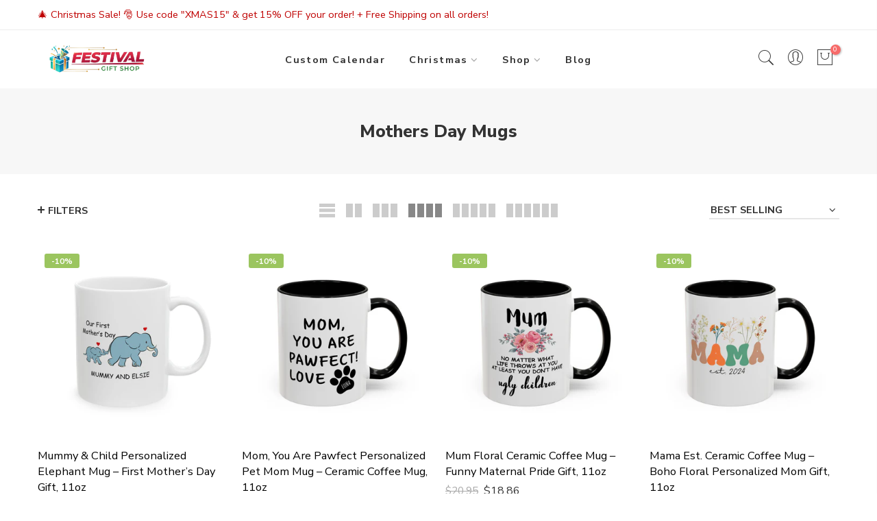

--- FILE ---
content_type: text/html; charset=utf-8
request_url: https://festivalgiftshop.com/collections/mothers-day-mugs
body_size: 25468
content:
<!doctype html>
<html class="no-js" lang="en">
<head>
  <meta charset="utf-8">
  <meta name="viewport" content="width=device-width, initial-scale=1, shrink-to-fit=no, user-scalable=no">
  <meta name="theme-color" content="#f76b6a">
  <meta name="format-detection" content="telephone=no">
  <link rel="canonical" href="https://festivalgiftshop.com/collections/mothers-day-mugs">
  <link rel="prefetch" as="document" href="https://festivalgiftshop.com">
  <link rel="dns-prefetch" href="https://cdn.shopify.com" crossorigin>
  <link rel="preconnect" href="https://cdn.shopify.com" crossorigin>
  <link rel="preconnect" href="https://monorail-edge.shopifysvc.com"><link rel="dns-prefetch" href="https://fonts.googleapis.com" crossorigin>
    <link rel="preconnect" href="https://fonts.googleapis.com" crossorigin>
    <link rel="dns-prefetch" href="https://fonts.gstatic.com" crossorigin>
    <link rel="preconnect" href="https://fonts.gstatic.com" crossorigin><link rel="preload" as="style" href="//festivalgiftshop.com/cdn/shop/t/6/assets/pre_theme.min.css?v=21759887704715744181759163224">
  <link rel="preload" as="style" href="//festivalgiftshop.com/cdn/shop/t/6/assets/theme.css?enable_css_minification=1&v=163475980690521895171759163263"><title>Make Mom Smile This Mother&#39;s Day! Sweet &amp; Heartfelt Mugs She&#39;ll Love &ndash; Festival Gift Shop</title><meta name="description" content="Show Mom how much you care with a heartfelt gift! Discover adorable &amp; funny mugs with messages of love, appreciation, and inside jokes. The perfect Mother&#39;s Day present. Shop Now!"><link rel="shortcut icon" type="image/png" href="//festivalgiftshop.com/cdn/shop/files/1764067543639_32x.png?v=1764067854"><link rel="apple-touch-icon-precomposed" type="image/png" sizes="152x152" href="//festivalgiftshop.com/cdn/shop/files/1764067543639_152x.png?v=1764067854"><meta name="keywords" content="Mothers Day Mugs, Festival Gift Shop, festivalgiftshop.com"/><meta name="author" content="Festival Gift Shop">

<meta property="og:site_name" content="Festival Gift Shop">
<meta property="og:url" content="https://festivalgiftshop.com/collections/mothers-day-mugs">
<meta property="og:title" content="Make Mom Smile This Mother&#39;s Day! Sweet &amp; Heartfelt Mugs She&#39;ll Love">
<meta property="og:type" content="website">
<meta property="og:description" content="Show Mom how much you care with a heartfelt gift! Discover adorable &amp; funny mugs with messages of love, appreciation, and inside jokes. The perfect Mother&#39;s Day present. Shop Now!"><meta property="og:image" content="http://festivalgiftshop.com/cdn/shop/files/Festival_Gift_Shop_1200_x_628px.png?v=1692365516">
  <meta property="og:image:secure_url" content="https://festivalgiftshop.com/cdn/shop/files/Festival_Gift_Shop_1200_x_628px.png?v=1692365516">
  <meta property="og:image:width" content="1200">
  <meta property="og:image:height" content="628"><meta name="twitter:site" content="@#"><meta name="twitter:card" content="summary_large_image">
<meta name="twitter:title" content="Make Mom Smile This Mother&#39;s Day! Sweet &amp; Heartfelt Mugs She&#39;ll Love">
<meta name="twitter:description" content="Show Mom how much you care with a heartfelt gift! Discover adorable &amp; funny mugs with messages of love, appreciation, and inside jokes. The perfect Mother&#39;s Day present. Shop Now!"><link href="//festivalgiftshop.com/cdn/shop/t/6/assets/pre_theme.min.css?v=21759887704715744181759163224" rel="stylesheet" type="text/css" media="all" /><link rel="preload" as="script" href="//festivalgiftshop.com/cdn/shop/t/6/assets/lazysizes.min.js?v=36113997772709414851759163224">
<link rel="preload" as="script" href="//festivalgiftshop.com/cdn/shop/t/6/assets/nt_vendor.min.js?v=63039283586479772611759163224">
<script>document.documentElement.className = document.documentElement.className.replace('no-js', 'yes-js');const t_name = "collection",designMode = false,t_cartCount = 0,ThemeNameT4='elessi',ThemeNameT42='ThemeIdT4Elessi',themeIDt4 = 179731300626,ck_hostname = 'elessi-2-none',Themekey = "de6f9edf-95d0-4574-a64e-adf1dbb766e0",ThemeIdT4 = null,SopEmlT4="sales@infinitepack.com",ThemePuT4 = '#purchase_codet4',t_shop_currency = "USD", t_moneyFormat = "${{amount}}", t_cart_url = "\/cart",t_cartadd_url = "\/cart\/add",t_cartchange_url = "\/cart\/change", pr_re_url = "\/recommendations\/products"; try {var T4AgentNT = (navigator.userAgent.indexOf('Chrome-Lighthouse') == -1)}catch(err){var T4AgentNT = true} function onloadt4relcss(_this) {_this.onload=null;if(T4AgentNT){_this.rel='stylesheet'}} (function () {window.onpageshow = function() {if (performance.navigation.type === 2) {document.dispatchEvent(new CustomEvent('cart:refresh'))} }; })();
var T4stt_str = {
  "PleaseChoosePrOptions":"Please select some product options before adding this product to your cart.", 
  "will_not_ship":"Will not ship until \u003cspan class=\"jsnt\"\u003e{{date}}\u003c\/span\u003e",
  "will_stock_after":"Will be in stock after \u003cspan class=\"jsnt\"\u003e{{date}}\u003c\/span\u003e",
  "replace_item_atc":"Replace item",
  "replace_item_pre":"Replace item",
  "added_to_cart": "Product was successfully added to your cart.",
  "view_cart": "View cart",
  "continue_shopping": "Continue Shopping",
  "save_js":"-[sale]%","bannerCountdown":"%D days %H:%M:%S",
  "prItemCountdown":"%D Days %H:%M:%S",
  "countdown_days":"days",
  "countdown_hours":"hours",
  "countdown_mins":"mins",
  "countdown_sec":"secs",
  "multiple_rates": "We found [number_of_rates] shipping rates available for [address], starting at [rate].",
  "one_rate": "We found one shipping rate available for [address].",
  "no_rates": "Sorry, we do not ship to this destination.",
  "rate_value": "[rate_title] at [rate]",
  "agree_checkout": "You must agree with the terms and conditions of sales to check out.",
  "added_text_cp":"Compare products"
};
</script>
<link rel="preload" href="//festivalgiftshop.com/cdn/shop/t/6/assets/style.min.css?v=89618442910245215931759163224" as="style" onload="onloadt4relcss(this)"><link href="//festivalgiftshop.com/cdn/shop/t/6/assets/theme.css?enable_css_minification=1&amp;v=163475980690521895171759163263" rel="stylesheet" type="text/css" media="all" /><link rel="preload" href="https://fonts.googleapis.com/css?family=Nunito+Sans:300,300i,400,400i,500,500i,600,600i,700,700i,800,800i&display=swap" as="style" onload="onloadt4relcss(this)"><link id="sett_clt4" rel="preload" href="//festivalgiftshop.com/cdn/shop/t/6/assets/sett_cl.css?enable_css_minification=1&v=103732595745850226541759163224" as="style" onload="onloadt4relcss(this)"><link rel="preload" href="//festivalgiftshop.com/cdn/shop/t/6/assets/line-awesome.min.css?v=36930450349382045261759163224" as="style" onload="onloadt4relcss(this)">
<script id="js_lzt4" src="//festivalgiftshop.com/cdn/shop/t/6/assets/lazysizes.min.js?v=36113997772709414851759163224" defer="defer"></script>
<script src="//festivalgiftshop.com/cdn/shop/t/6/assets/nt_vendor.min.js?v=63039283586479772611759163224" defer="defer" id="js_ntt4"
  data-theme='//festivalgiftshop.com/cdn/shop/t/6/assets/nt_theme.min.js?v=26919863470222954981759163224'
  data-stt='//festivalgiftshop.com/cdn/shop/t/6/assets/nt_settings.js?enable_js_minification=1&v=124731910789365404591759256758'
  data-cat='//festivalgiftshop.com/cdn/shop/t/6/assets/cat.min.js?v=144452135317577922631759163223' 
  data-sw='//festivalgiftshop.com/cdn/shop/t/6/assets/swatch.min.js?v=130260563025349220441759163225'
  data-prjs='//festivalgiftshop.com/cdn/shop/t/6/assets/produc.min.js?v=66856717831304081821759163224' 
  data-mail='//festivalgiftshop.com/cdn/shop/t/6/assets/platform_mail.min.js?v=120104920183136925081759163224'
  data-my='//festivalgiftshop.com/cdn/shop/t/6/assets/my.js?v=111603181540343972631759163224' data-cusp='https://cdn.shopify.com/s/javascripts/currencies.js' data-cur='//festivalgiftshop.com/cdn/shop/t/6/assets/nt_currencies.min.js?v=150676962577186337141759163224' data-mdl='//festivalgiftshop.com/cdn/shop/t/6/assets/module.min.js?v=4705173922121016931759163224'
  data-map='//festivalgiftshop.com/cdn/shop/t/6/assets/maplace.min.js?v=123640464312137447171759163224'
  data-time='//festivalgiftshop.com/cdn/shop/t/6/assets/spacetime.min.js?v=2045'
  data-ins='//festivalgiftshop.com/cdn/shop/t/6/assets/nt_instagram.min.js?v=29627089105197311381759163224'
  data-user='//festivalgiftshop.com/cdn/shop/t/6/assets/interactable.min.js?v=108378901084656046741759163224'
  data-add='//s7.addthis.com/js/300/addthis_widget.js#pubid=ra-56efaa05a768bd19'
  data-klaviyo='//www.klaviyo.com/media/js/public/klaviyo_subscribe.js'
  data-font='iconKalles , fakalles , Pe-icon-7-stroke , Font Awesome 5 Free:n9'
  data-fm='Nunito Sans'
  data-spcmn='//festivalgiftshop.com/cdn/shopifycloud/storefront/assets/themes_support/shopify_common-5f594365.js'
  data-cust='//festivalgiftshop.com/cdn/shop/t/6/assets/customerclnt.min.js?v=3252781937110261681759163223'
  data-cusjs='none'
  data-desadm='//festivalgiftshop.com/cdn/shop/t/6/assets/des_adm.min.js?v=55511513953641893761759163223'
  data-otherryv='//festivalgiftshop.com/cdn/shop/t/6/assets/reviewOther.js?enable_js_minification=1&v=3813928545023403481759163224'></script><script>window.performance && window.performance.mark && window.performance.mark('shopify.content_for_header.start');</script><meta name="facebook-domain-verification" content="7ecu812v863kb9sdzlgi9alwsk9i9v">
<meta name="google-site-verification" content="OFBf6lz08trI54V1fLN3ghGZzryM1iOes8d6I5-Zp_M">
<meta id="shopify-digital-wallet" name="shopify-digital-wallet" content="/78909669650/digital_wallets/dialog">
<meta name="shopify-checkout-api-token" content="626b46b51f8d6c9a45d0425d17e240e1">
<meta id="in-context-paypal-metadata" data-shop-id="78909669650" data-venmo-supported="false" data-environment="production" data-locale="en_US" data-paypal-v4="true" data-currency="USD">
<link rel="alternate" type="application/atom+xml" title="Feed" href="/collections/mothers-day-mugs.atom" />
<link rel="next" href="/collections/mothers-day-mugs?page=2">
<link rel="alternate" type="application/json+oembed" href="https://festivalgiftshop.com/collections/mothers-day-mugs.oembed">
<script async="async" src="/checkouts/internal/preloads.js?locale=en-US"></script>
<link rel="preconnect" href="https://shop.app" crossorigin="anonymous">
<script async="async" src="https://shop.app/checkouts/internal/preloads.js?locale=en-US&shop_id=78909669650" crossorigin="anonymous"></script>
<script id="apple-pay-shop-capabilities" type="application/json">{"shopId":78909669650,"countryCode":"US","currencyCode":"USD","merchantCapabilities":["supports3DS"],"merchantId":"gid:\/\/shopify\/Shop\/78909669650","merchantName":"Festival Gift Shop","requiredBillingContactFields":["postalAddress","email"],"requiredShippingContactFields":["postalAddress","email"],"shippingType":"shipping","supportedNetworks":["visa","masterCard","amex","discover","elo","jcb"],"total":{"type":"pending","label":"Festival Gift Shop","amount":"1.00"},"shopifyPaymentsEnabled":true,"supportsSubscriptions":true}</script>
<script id="shopify-features" type="application/json">{"accessToken":"626b46b51f8d6c9a45d0425d17e240e1","betas":["rich-media-storefront-analytics"],"domain":"festivalgiftshop.com","predictiveSearch":true,"shopId":78909669650,"locale":"en"}</script>
<script>var Shopify = Shopify || {};
Shopify.shop = "festival-gift-shop.myshopify.com";
Shopify.locale = "en";
Shopify.currency = {"active":"USD","rate":"1.0"};
Shopify.country = "US";
Shopify.theme = {"name":"elessi-3-2-0","id":179731300626,"schema_name":"Elessi","schema_version":"3.2.0","theme_store_id":null,"role":"main"};
Shopify.theme.handle = "null";
Shopify.theme.style = {"id":null,"handle":null};
Shopify.cdnHost = "festivalgiftshop.com/cdn";
Shopify.routes = Shopify.routes || {};
Shopify.routes.root = "/";</script>
<script type="module">!function(o){(o.Shopify=o.Shopify||{}).modules=!0}(window);</script>
<script>!function(o){function n(){var o=[];function n(){o.push(Array.prototype.slice.apply(arguments))}return n.q=o,n}var t=o.Shopify=o.Shopify||{};t.loadFeatures=n(),t.autoloadFeatures=n()}(window);</script>
<script>
  window.ShopifyPay = window.ShopifyPay || {};
  window.ShopifyPay.apiHost = "shop.app\/pay";
  window.ShopifyPay.redirectState = null;
</script>
<script id="shop-js-analytics" type="application/json">{"pageType":"collection"}</script>
<script defer="defer" async type="module" src="//festivalgiftshop.com/cdn/shopifycloud/shop-js/modules/v2/client.init-shop-cart-sync_C5BV16lS.en.esm.js"></script>
<script defer="defer" async type="module" src="//festivalgiftshop.com/cdn/shopifycloud/shop-js/modules/v2/chunk.common_CygWptCX.esm.js"></script>
<script type="module">
  await import("//festivalgiftshop.com/cdn/shopifycloud/shop-js/modules/v2/client.init-shop-cart-sync_C5BV16lS.en.esm.js");
await import("//festivalgiftshop.com/cdn/shopifycloud/shop-js/modules/v2/chunk.common_CygWptCX.esm.js");

  window.Shopify.SignInWithShop?.initShopCartSync?.({"fedCMEnabled":true,"windoidEnabled":true});

</script>
<script>
  window.Shopify = window.Shopify || {};
  if (!window.Shopify.featureAssets) window.Shopify.featureAssets = {};
  window.Shopify.featureAssets['shop-js'] = {"shop-cart-sync":["modules/v2/client.shop-cart-sync_ZFArdW7E.en.esm.js","modules/v2/chunk.common_CygWptCX.esm.js"],"init-fed-cm":["modules/v2/client.init-fed-cm_CmiC4vf6.en.esm.js","modules/v2/chunk.common_CygWptCX.esm.js"],"shop-button":["modules/v2/client.shop-button_tlx5R9nI.en.esm.js","modules/v2/chunk.common_CygWptCX.esm.js"],"shop-cash-offers":["modules/v2/client.shop-cash-offers_DOA2yAJr.en.esm.js","modules/v2/chunk.common_CygWptCX.esm.js","modules/v2/chunk.modal_D71HUcav.esm.js"],"init-windoid":["modules/v2/client.init-windoid_sURxWdc1.en.esm.js","modules/v2/chunk.common_CygWptCX.esm.js"],"shop-toast-manager":["modules/v2/client.shop-toast-manager_ClPi3nE9.en.esm.js","modules/v2/chunk.common_CygWptCX.esm.js"],"init-shop-email-lookup-coordinator":["modules/v2/client.init-shop-email-lookup-coordinator_B8hsDcYM.en.esm.js","modules/v2/chunk.common_CygWptCX.esm.js"],"init-shop-cart-sync":["modules/v2/client.init-shop-cart-sync_C5BV16lS.en.esm.js","modules/v2/chunk.common_CygWptCX.esm.js"],"avatar":["modules/v2/client.avatar_BTnouDA3.en.esm.js"],"pay-button":["modules/v2/client.pay-button_FdsNuTd3.en.esm.js","modules/v2/chunk.common_CygWptCX.esm.js"],"init-customer-accounts":["modules/v2/client.init-customer-accounts_DxDtT_ad.en.esm.js","modules/v2/client.shop-login-button_C5VAVYt1.en.esm.js","modules/v2/chunk.common_CygWptCX.esm.js","modules/v2/chunk.modal_D71HUcav.esm.js"],"init-shop-for-new-customer-accounts":["modules/v2/client.init-shop-for-new-customer-accounts_ChsxoAhi.en.esm.js","modules/v2/client.shop-login-button_C5VAVYt1.en.esm.js","modules/v2/chunk.common_CygWptCX.esm.js","modules/v2/chunk.modal_D71HUcav.esm.js"],"shop-login-button":["modules/v2/client.shop-login-button_C5VAVYt1.en.esm.js","modules/v2/chunk.common_CygWptCX.esm.js","modules/v2/chunk.modal_D71HUcav.esm.js"],"init-customer-accounts-sign-up":["modules/v2/client.init-customer-accounts-sign-up_CPSyQ0Tj.en.esm.js","modules/v2/client.shop-login-button_C5VAVYt1.en.esm.js","modules/v2/chunk.common_CygWptCX.esm.js","modules/v2/chunk.modal_D71HUcav.esm.js"],"shop-follow-button":["modules/v2/client.shop-follow-button_Cva4Ekp9.en.esm.js","modules/v2/chunk.common_CygWptCX.esm.js","modules/v2/chunk.modal_D71HUcav.esm.js"],"checkout-modal":["modules/v2/client.checkout-modal_BPM8l0SH.en.esm.js","modules/v2/chunk.common_CygWptCX.esm.js","modules/v2/chunk.modal_D71HUcav.esm.js"],"lead-capture":["modules/v2/client.lead-capture_Bi8yE_yS.en.esm.js","modules/v2/chunk.common_CygWptCX.esm.js","modules/v2/chunk.modal_D71HUcav.esm.js"],"shop-login":["modules/v2/client.shop-login_D6lNrXab.en.esm.js","modules/v2/chunk.common_CygWptCX.esm.js","modules/v2/chunk.modal_D71HUcav.esm.js"],"payment-terms":["modules/v2/client.payment-terms_CZxnsJam.en.esm.js","modules/v2/chunk.common_CygWptCX.esm.js","modules/v2/chunk.modal_D71HUcav.esm.js"]};
</script>
<script id="__st">var __st={"a":78909669650,"offset":-18000,"reqid":"bcdc2659-e2b0-4308-96bc-0ae4f49d3896-1768784707","pageurl":"festivalgiftshop.com\/collections\/mothers-day-mugs","u":"2c84fa02e6e3","p":"collection","rtyp":"collection","rid":474612007186};</script>
<script>window.ShopifyPaypalV4VisibilityTracking = true;</script>
<script id="captcha-bootstrap">!function(){'use strict';const t='contact',e='account',n='new_comment',o=[[t,t],['blogs',n],['comments',n],[t,'customer']],c=[[e,'customer_login'],[e,'guest_login'],[e,'recover_customer_password'],[e,'create_customer']],r=t=>t.map((([t,e])=>`form[action*='/${t}']:not([data-nocaptcha='true']) input[name='form_type'][value='${e}']`)).join(','),a=t=>()=>t?[...document.querySelectorAll(t)].map((t=>t.form)):[];function s(){const t=[...o],e=r(t);return a(e)}const i='password',u='form_key',d=['recaptcha-v3-token','g-recaptcha-response','h-captcha-response',i],f=()=>{try{return window.sessionStorage}catch{return}},m='__shopify_v',_=t=>t.elements[u];function p(t,e,n=!1){try{const o=window.sessionStorage,c=JSON.parse(o.getItem(e)),{data:r}=function(t){const{data:e,action:n}=t;return t[m]||n?{data:e,action:n}:{data:t,action:n}}(c);for(const[e,n]of Object.entries(r))t.elements[e]&&(t.elements[e].value=n);n&&o.removeItem(e)}catch(o){console.error('form repopulation failed',{error:o})}}const l='form_type',E='cptcha';function T(t){t.dataset[E]=!0}const w=window,h=w.document,L='Shopify',v='ce_forms',y='captcha';let A=!1;((t,e)=>{const n=(g='f06e6c50-85a8-45c8-87d0-21a2b65856fe',I='https://cdn.shopify.com/shopifycloud/storefront-forms-hcaptcha/ce_storefront_forms_captcha_hcaptcha.v1.5.2.iife.js',D={infoText:'Protected by hCaptcha',privacyText:'Privacy',termsText:'Terms'},(t,e,n)=>{const o=w[L][v],c=o.bindForm;if(c)return c(t,g,e,D).then(n);var r;o.q.push([[t,g,e,D],n]),r=I,A||(h.body.append(Object.assign(h.createElement('script'),{id:'captcha-provider',async:!0,src:r})),A=!0)});var g,I,D;w[L]=w[L]||{},w[L][v]=w[L][v]||{},w[L][v].q=[],w[L][y]=w[L][y]||{},w[L][y].protect=function(t,e){n(t,void 0,e),T(t)},Object.freeze(w[L][y]),function(t,e,n,w,h,L){const[v,y,A,g]=function(t,e,n){const i=e?o:[],u=t?c:[],d=[...i,...u],f=r(d),m=r(i),_=r(d.filter((([t,e])=>n.includes(e))));return[a(f),a(m),a(_),s()]}(w,h,L),I=t=>{const e=t.target;return e instanceof HTMLFormElement?e:e&&e.form},D=t=>v().includes(t);t.addEventListener('submit',(t=>{const e=I(t);if(!e)return;const n=D(e)&&!e.dataset.hcaptchaBound&&!e.dataset.recaptchaBound,o=_(e),c=g().includes(e)&&(!o||!o.value);(n||c)&&t.preventDefault(),c&&!n&&(function(t){try{if(!f())return;!function(t){const e=f();if(!e)return;const n=_(t);if(!n)return;const o=n.value;o&&e.removeItem(o)}(t);const e=Array.from(Array(32),(()=>Math.random().toString(36)[2])).join('');!function(t,e){_(t)||t.append(Object.assign(document.createElement('input'),{type:'hidden',name:u})),t.elements[u].value=e}(t,e),function(t,e){const n=f();if(!n)return;const o=[...t.querySelectorAll(`input[type='${i}']`)].map((({name:t})=>t)),c=[...d,...o],r={};for(const[a,s]of new FormData(t).entries())c.includes(a)||(r[a]=s);n.setItem(e,JSON.stringify({[m]:1,action:t.action,data:r}))}(t,e)}catch(e){console.error('failed to persist form',e)}}(e),e.submit())}));const S=(t,e)=>{t&&!t.dataset[E]&&(n(t,e.some((e=>e===t))),T(t))};for(const o of['focusin','change'])t.addEventListener(o,(t=>{const e=I(t);D(e)&&S(e,y())}));const B=e.get('form_key'),M=e.get(l),P=B&&M;t.addEventListener('DOMContentLoaded',(()=>{const t=y();if(P)for(const e of t)e.elements[l].value===M&&p(e,B);[...new Set([...A(),...v().filter((t=>'true'===t.dataset.shopifyCaptcha))])].forEach((e=>S(e,t)))}))}(h,new URLSearchParams(w.location.search),n,t,e,['guest_login'])})(!0,!0)}();</script>
<script integrity="sha256-4kQ18oKyAcykRKYeNunJcIwy7WH5gtpwJnB7kiuLZ1E=" data-source-attribution="shopify.loadfeatures" defer="defer" src="//festivalgiftshop.com/cdn/shopifycloud/storefront/assets/storefront/load_feature-a0a9edcb.js" crossorigin="anonymous"></script>
<script crossorigin="anonymous" defer="defer" src="//festivalgiftshop.com/cdn/shopifycloud/storefront/assets/shopify_pay/storefront-65b4c6d7.js?v=20250812"></script>
<script data-source-attribution="shopify.dynamic_checkout.dynamic.init">var Shopify=Shopify||{};Shopify.PaymentButton=Shopify.PaymentButton||{isStorefrontPortableWallets:!0,init:function(){window.Shopify.PaymentButton.init=function(){};var t=document.createElement("script");t.src="https://festivalgiftshop.com/cdn/shopifycloud/portable-wallets/latest/portable-wallets.en.js",t.type="module",document.head.appendChild(t)}};
</script>
<script data-source-attribution="shopify.dynamic_checkout.buyer_consent">
  function portableWalletsHideBuyerConsent(e){var t=document.getElementById("shopify-buyer-consent"),n=document.getElementById("shopify-subscription-policy-button");t&&n&&(t.classList.add("hidden"),t.setAttribute("aria-hidden","true"),n.removeEventListener("click",e))}function portableWalletsShowBuyerConsent(e){var t=document.getElementById("shopify-buyer-consent"),n=document.getElementById("shopify-subscription-policy-button");t&&n&&(t.classList.remove("hidden"),t.removeAttribute("aria-hidden"),n.addEventListener("click",e))}window.Shopify?.PaymentButton&&(window.Shopify.PaymentButton.hideBuyerConsent=portableWalletsHideBuyerConsent,window.Shopify.PaymentButton.showBuyerConsent=portableWalletsShowBuyerConsent);
</script>
<script data-source-attribution="shopify.dynamic_checkout.cart.bootstrap">document.addEventListener("DOMContentLoaded",(function(){function t(){return document.querySelector("shopify-accelerated-checkout-cart, shopify-accelerated-checkout")}if(t())Shopify.PaymentButton.init();else{new MutationObserver((function(e,n){t()&&(Shopify.PaymentButton.init(),n.disconnect())})).observe(document.body,{childList:!0,subtree:!0})}}));
</script>
<link id="shopify-accelerated-checkout-styles" rel="stylesheet" media="screen" href="https://festivalgiftshop.com/cdn/shopifycloud/portable-wallets/latest/accelerated-checkout-backwards-compat.css" crossorigin="anonymous">
<style id="shopify-accelerated-checkout-cart">
        #shopify-buyer-consent {
  margin-top: 1em;
  display: inline-block;
  width: 100%;
}

#shopify-buyer-consent.hidden {
  display: none;
}

#shopify-subscription-policy-button {
  background: none;
  border: none;
  padding: 0;
  text-decoration: underline;
  font-size: inherit;
  cursor: pointer;
}

#shopify-subscription-policy-button::before {
  box-shadow: none;
}

      </style>

<script>window.performance && window.performance.mark && window.performance.mark('shopify.content_for_header.end');</script>
    <!-- Google Tag Manager -->
<script>(function(w,d,s,l,i){w[l]=w[l]||[];w[l].push({'gtm.start':
new Date().getTime(),event:'gtm.js'});var f=d.getElementsByTagName(s)[0],
j=d.createElement(s),dl=l!='dataLayer'?'&l='+l:'';j.async=true;j.src=
'https://www.googletagmanager.com/gtm.js?id='+i+dl;f.parentNode.insertBefore(j,f);
})(window,document,'script','dataLayer','GTM-WZB4N6P9');</script>
<!-- End Google Tag Manager -->
<link href="https://monorail-edge.shopifysvc.com" rel="dns-prefetch">
<script>(function(){if ("sendBeacon" in navigator && "performance" in window) {try {var session_token_from_headers = performance.getEntriesByType('navigation')[0].serverTiming.find(x => x.name == '_s').description;} catch {var session_token_from_headers = undefined;}var session_cookie_matches = document.cookie.match(/_shopify_s=([^;]*)/);var session_token_from_cookie = session_cookie_matches && session_cookie_matches.length === 2 ? session_cookie_matches[1] : "";var session_token = session_token_from_headers || session_token_from_cookie || "";function handle_abandonment_event(e) {var entries = performance.getEntries().filter(function(entry) {return /monorail-edge.shopifysvc.com/.test(entry.name);});if (!window.abandonment_tracked && entries.length === 0) {window.abandonment_tracked = true;var currentMs = Date.now();var navigation_start = performance.timing.navigationStart;var payload = {shop_id: 78909669650,url: window.location.href,navigation_start,duration: currentMs - navigation_start,session_token,page_type: "collection"};window.navigator.sendBeacon("https://monorail-edge.shopifysvc.com/v1/produce", JSON.stringify({schema_id: "online_store_buyer_site_abandonment/1.1",payload: payload,metadata: {event_created_at_ms: currentMs,event_sent_at_ms: currentMs}}));}}window.addEventListener('pagehide', handle_abandonment_event);}}());</script>
<script id="web-pixels-manager-setup">(function e(e,d,r,n,o){if(void 0===o&&(o={}),!Boolean(null===(a=null===(i=window.Shopify)||void 0===i?void 0:i.analytics)||void 0===a?void 0:a.replayQueue)){var i,a;window.Shopify=window.Shopify||{};var t=window.Shopify;t.analytics=t.analytics||{};var s=t.analytics;s.replayQueue=[],s.publish=function(e,d,r){return s.replayQueue.push([e,d,r]),!0};try{self.performance.mark("wpm:start")}catch(e){}var l=function(){var e={modern:/Edge?\/(1{2}[4-9]|1[2-9]\d|[2-9]\d{2}|\d{4,})\.\d+(\.\d+|)|Firefox\/(1{2}[4-9]|1[2-9]\d|[2-9]\d{2}|\d{4,})\.\d+(\.\d+|)|Chrom(ium|e)\/(9{2}|\d{3,})\.\d+(\.\d+|)|(Maci|X1{2}).+ Version\/(15\.\d+|(1[6-9]|[2-9]\d|\d{3,})\.\d+)([,.]\d+|)( \(\w+\)|)( Mobile\/\w+|) Safari\/|Chrome.+OPR\/(9{2}|\d{3,})\.\d+\.\d+|(CPU[ +]OS|iPhone[ +]OS|CPU[ +]iPhone|CPU IPhone OS|CPU iPad OS)[ +]+(15[._]\d+|(1[6-9]|[2-9]\d|\d{3,})[._]\d+)([._]\d+|)|Android:?[ /-](13[3-9]|1[4-9]\d|[2-9]\d{2}|\d{4,})(\.\d+|)(\.\d+|)|Android.+Firefox\/(13[5-9]|1[4-9]\d|[2-9]\d{2}|\d{4,})\.\d+(\.\d+|)|Android.+Chrom(ium|e)\/(13[3-9]|1[4-9]\d|[2-9]\d{2}|\d{4,})\.\d+(\.\d+|)|SamsungBrowser\/([2-9]\d|\d{3,})\.\d+/,legacy:/Edge?\/(1[6-9]|[2-9]\d|\d{3,})\.\d+(\.\d+|)|Firefox\/(5[4-9]|[6-9]\d|\d{3,})\.\d+(\.\d+|)|Chrom(ium|e)\/(5[1-9]|[6-9]\d|\d{3,})\.\d+(\.\d+|)([\d.]+$|.*Safari\/(?![\d.]+ Edge\/[\d.]+$))|(Maci|X1{2}).+ Version\/(10\.\d+|(1[1-9]|[2-9]\d|\d{3,})\.\d+)([,.]\d+|)( \(\w+\)|)( Mobile\/\w+|) Safari\/|Chrome.+OPR\/(3[89]|[4-9]\d|\d{3,})\.\d+\.\d+|(CPU[ +]OS|iPhone[ +]OS|CPU[ +]iPhone|CPU IPhone OS|CPU iPad OS)[ +]+(10[._]\d+|(1[1-9]|[2-9]\d|\d{3,})[._]\d+)([._]\d+|)|Android:?[ /-](13[3-9]|1[4-9]\d|[2-9]\d{2}|\d{4,})(\.\d+|)(\.\d+|)|Mobile Safari.+OPR\/([89]\d|\d{3,})\.\d+\.\d+|Android.+Firefox\/(13[5-9]|1[4-9]\d|[2-9]\d{2}|\d{4,})\.\d+(\.\d+|)|Android.+Chrom(ium|e)\/(13[3-9]|1[4-9]\d|[2-9]\d{2}|\d{4,})\.\d+(\.\d+|)|Android.+(UC? ?Browser|UCWEB|U3)[ /]?(15\.([5-9]|\d{2,})|(1[6-9]|[2-9]\d|\d{3,})\.\d+)\.\d+|SamsungBrowser\/(5\.\d+|([6-9]|\d{2,})\.\d+)|Android.+MQ{2}Browser\/(14(\.(9|\d{2,})|)|(1[5-9]|[2-9]\d|\d{3,})(\.\d+|))(\.\d+|)|K[Aa][Ii]OS\/(3\.\d+|([4-9]|\d{2,})\.\d+)(\.\d+|)/},d=e.modern,r=e.legacy,n=navigator.userAgent;return n.match(d)?"modern":n.match(r)?"legacy":"unknown"}(),u="modern"===l?"modern":"legacy",c=(null!=n?n:{modern:"",legacy:""})[u],f=function(e){return[e.baseUrl,"/wpm","/b",e.hashVersion,"modern"===e.buildTarget?"m":"l",".js"].join("")}({baseUrl:d,hashVersion:r,buildTarget:u}),m=function(e){var d=e.version,r=e.bundleTarget,n=e.surface,o=e.pageUrl,i=e.monorailEndpoint;return{emit:function(e){var a=e.status,t=e.errorMsg,s=(new Date).getTime(),l=JSON.stringify({metadata:{event_sent_at_ms:s},events:[{schema_id:"web_pixels_manager_load/3.1",payload:{version:d,bundle_target:r,page_url:o,status:a,surface:n,error_msg:t},metadata:{event_created_at_ms:s}}]});if(!i)return console&&console.warn&&console.warn("[Web Pixels Manager] No Monorail endpoint provided, skipping logging."),!1;try{return self.navigator.sendBeacon.bind(self.navigator)(i,l)}catch(e){}var u=new XMLHttpRequest;try{return u.open("POST",i,!0),u.setRequestHeader("Content-Type","text/plain"),u.send(l),!0}catch(e){return console&&console.warn&&console.warn("[Web Pixels Manager] Got an unhandled error while logging to Monorail."),!1}}}}({version:r,bundleTarget:l,surface:e.surface,pageUrl:self.location.href,monorailEndpoint:e.monorailEndpoint});try{o.browserTarget=l,function(e){var d=e.src,r=e.async,n=void 0===r||r,o=e.onload,i=e.onerror,a=e.sri,t=e.scriptDataAttributes,s=void 0===t?{}:t,l=document.createElement("script"),u=document.querySelector("head"),c=document.querySelector("body");if(l.async=n,l.src=d,a&&(l.integrity=a,l.crossOrigin="anonymous"),s)for(var f in s)if(Object.prototype.hasOwnProperty.call(s,f))try{l.dataset[f]=s[f]}catch(e){}if(o&&l.addEventListener("load",o),i&&l.addEventListener("error",i),u)u.appendChild(l);else{if(!c)throw new Error("Did not find a head or body element to append the script");c.appendChild(l)}}({src:f,async:!0,onload:function(){if(!function(){var e,d;return Boolean(null===(d=null===(e=window.Shopify)||void 0===e?void 0:e.analytics)||void 0===d?void 0:d.initialized)}()){var d=window.webPixelsManager.init(e)||void 0;if(d){var r=window.Shopify.analytics;r.replayQueue.forEach((function(e){var r=e[0],n=e[1],o=e[2];d.publishCustomEvent(r,n,o)})),r.replayQueue=[],r.publish=d.publishCustomEvent,r.visitor=d.visitor,r.initialized=!0}}},onerror:function(){return m.emit({status:"failed",errorMsg:"".concat(f," has failed to load")})},sri:function(e){var d=/^sha384-[A-Za-z0-9+/=]+$/;return"string"==typeof e&&d.test(e)}(c)?c:"",scriptDataAttributes:o}),m.emit({status:"loading"})}catch(e){m.emit({status:"failed",errorMsg:(null==e?void 0:e.message)||"Unknown error"})}}})({shopId: 78909669650,storefrontBaseUrl: "https://festivalgiftshop.com",extensionsBaseUrl: "https://extensions.shopifycdn.com/cdn/shopifycloud/web-pixels-manager",monorailEndpoint: "https://monorail-edge.shopifysvc.com/unstable/produce_batch",surface: "storefront-renderer",enabledBetaFlags: ["2dca8a86"],webPixelsConfigList: [{"id":"1782808850","configuration":"{\"pixelCode\":\"D5J83KRC77U07KRLV4B0\"}","eventPayloadVersion":"v1","runtimeContext":"STRICT","scriptVersion":"22e92c2ad45662f435e4801458fb78cc","type":"APP","apiClientId":4383523,"privacyPurposes":["ANALYTICS","MARKETING","SALE_OF_DATA"],"dataSharingAdjustments":{"protectedCustomerApprovalScopes":["read_customer_address","read_customer_email","read_customer_name","read_customer_personal_data","read_customer_phone"]}},{"id":"1587675410","configuration":"{\"config\":\"{\\\"google_tag_ids\\\":[\\\"G-BWVBKEFS4T\\\",\\\"AW-17425771295\\\",\\\"GT-MJKLKS87\\\"],\\\"target_country\\\":\\\"US\\\",\\\"gtag_events\\\":[{\\\"type\\\":\\\"begin_checkout\\\",\\\"action_label\\\":[\\\"G-BWVBKEFS4T\\\",\\\"AW-17425771295\\\/13nNCMb41aYbEJ_WoPVA\\\"]},{\\\"type\\\":\\\"search\\\",\\\"action_label\\\":[\\\"G-BWVBKEFS4T\\\",\\\"AW-17425771295\\\/ZR75CNL41aYbEJ_WoPVA\\\"]},{\\\"type\\\":\\\"view_item\\\",\\\"action_label\\\":[\\\"G-BWVBKEFS4T\\\",\\\"AW-17425771295\\\/8UKaCM_41aYbEJ_WoPVA\\\",\\\"MC-ZTT6K3CRK9\\\"]},{\\\"type\\\":\\\"purchase\\\",\\\"action_label\\\":[\\\"G-BWVBKEFS4T\\\",\\\"AW-17425771295\\\/5vq0CMP41aYbEJ_WoPVA\\\",\\\"MC-ZTT6K3CRK9\\\"]},{\\\"type\\\":\\\"page_view\\\",\\\"action_label\\\":[\\\"G-BWVBKEFS4T\\\",\\\"AW-17425771295\\\/ayYICMz41aYbEJ_WoPVA\\\",\\\"MC-ZTT6K3CRK9\\\"]},{\\\"type\\\":\\\"add_payment_info\\\",\\\"action_label\\\":[\\\"G-BWVBKEFS4T\\\",\\\"AW-17425771295\\\/hJCzCNX41aYbEJ_WoPVA\\\"]},{\\\"type\\\":\\\"add_to_cart\\\",\\\"action_label\\\":[\\\"G-BWVBKEFS4T\\\",\\\"AW-17425771295\\\/312bCMn41aYbEJ_WoPVA\\\"]}],\\\"enable_monitoring_mode\\\":false}\"}","eventPayloadVersion":"v1","runtimeContext":"OPEN","scriptVersion":"b2a88bafab3e21179ed38636efcd8a93","type":"APP","apiClientId":1780363,"privacyPurposes":[],"dataSharingAdjustments":{"protectedCustomerApprovalScopes":["read_customer_address","read_customer_email","read_customer_name","read_customer_personal_data","read_customer_phone"]}},{"id":"351764754","configuration":"{\"myshopifyDomain\":\"festival-gift-shop.myshopify.com\"}","eventPayloadVersion":"v1","runtimeContext":"STRICT","scriptVersion":"23b97d18e2aa74363140dc29c9284e87","type":"APP","apiClientId":2775569,"privacyPurposes":["ANALYTICS","MARKETING","SALE_OF_DATA"],"dataSharingAdjustments":{"protectedCustomerApprovalScopes":["read_customer_address","read_customer_email","read_customer_name","read_customer_phone","read_customer_personal_data"]}},{"id":"335839506","configuration":"{\"pixel_id\":\"1287190421984069\",\"pixel_type\":\"facebook_pixel\",\"metaapp_system_user_token\":\"-\"}","eventPayloadVersion":"v1","runtimeContext":"OPEN","scriptVersion":"ca16bc87fe92b6042fbaa3acc2fbdaa6","type":"APP","apiClientId":2329312,"privacyPurposes":["ANALYTICS","MARKETING","SALE_OF_DATA"],"dataSharingAdjustments":{"protectedCustomerApprovalScopes":["read_customer_address","read_customer_email","read_customer_name","read_customer_personal_data","read_customer_phone"]}},{"id":"193528082","configuration":"{\"tagID\":\"2613032191898\"}","eventPayloadVersion":"v1","runtimeContext":"STRICT","scriptVersion":"18031546ee651571ed29edbe71a3550b","type":"APP","apiClientId":3009811,"privacyPurposes":["ANALYTICS","MARKETING","SALE_OF_DATA"],"dataSharingAdjustments":{"protectedCustomerApprovalScopes":["read_customer_address","read_customer_email","read_customer_name","read_customer_personal_data","read_customer_phone"]}},{"id":"shopify-app-pixel","configuration":"{}","eventPayloadVersion":"v1","runtimeContext":"STRICT","scriptVersion":"0450","apiClientId":"shopify-pixel","type":"APP","privacyPurposes":["ANALYTICS","MARKETING"]},{"id":"shopify-custom-pixel","eventPayloadVersion":"v1","runtimeContext":"LAX","scriptVersion":"0450","apiClientId":"shopify-pixel","type":"CUSTOM","privacyPurposes":["ANALYTICS","MARKETING"]}],isMerchantRequest: false,initData: {"shop":{"name":"Festival Gift Shop","paymentSettings":{"currencyCode":"USD"},"myshopifyDomain":"festival-gift-shop.myshopify.com","countryCode":"US","storefrontUrl":"https:\/\/festivalgiftshop.com"},"customer":null,"cart":null,"checkout":null,"productVariants":[],"purchasingCompany":null},},"https://festivalgiftshop.com/cdn","fcfee988w5aeb613cpc8e4bc33m6693e112",{"modern":"","legacy":""},{"shopId":"78909669650","storefrontBaseUrl":"https:\/\/festivalgiftshop.com","extensionBaseUrl":"https:\/\/extensions.shopifycdn.com\/cdn\/shopifycloud\/web-pixels-manager","surface":"storefront-renderer","enabledBetaFlags":"[\"2dca8a86\"]","isMerchantRequest":"false","hashVersion":"fcfee988w5aeb613cpc8e4bc33m6693e112","publish":"custom","events":"[[\"page_viewed\",{}],[\"collection_viewed\",{\"collection\":{\"id\":\"474612007186\",\"title\":\"Mothers Day Mugs\",\"productVariants\":[{\"price\":{\"amount\":18.86,\"currencyCode\":\"USD\"},\"product\":{\"title\":\"Mummy \u0026 Child Personalized Elephant Mug – First Mother’s Day Gift, 11oz\",\"vendor\":\"Festival Gift Shop\",\"id\":\"9192840233234\",\"untranslatedTitle\":\"Mummy \u0026 Child Personalized Elephant Mug – First Mother’s Day Gift, 11oz\",\"url\":\"\/products\/our-first-mothers-day-first-mothers-day-gift\",\"type\":\"Mug\"},\"id\":\"48408599265554\",\"image\":{\"src\":\"\/\/festivalgiftshop.com\/cdn\/shop\/files\/18215384146783244133_2048.jpg?v=1755761062\"},\"sku\":\"32771211553756221521\",\"title\":\"11oz\",\"untranslatedTitle\":\"11oz\"},{\"price\":{\"amount\":18.86,\"currencyCode\":\"USD\"},\"product\":{\"title\":\"Mom, You Are Pawfect Personalized Pet Mom Mug – Ceramic Coffee Mug, 11oz\",\"vendor\":\"Festival Gift Shop\",\"id\":\"9192840003858\",\"untranslatedTitle\":\"Mom, You Are Pawfect Personalized Pet Mom Mug – Ceramic Coffee Mug, 11oz\",\"url\":\"\/products\/mom-you-are-pawfect-love-custom-mug-for-dog-mom\",\"type\":\"Mug\"},\"id\":\"48408596545810\",\"image\":{\"src\":\"\/\/festivalgiftshop.com\/cdn\/shop\/files\/17997147875873749247_2048.jpg?v=1755760915\"},\"sku\":\"11787442137610502847\",\"title\":\"Black \/ 11oz\",\"untranslatedTitle\":\"Black \/ 11oz\"},{\"price\":{\"amount\":18.86,\"currencyCode\":\"USD\"},\"product\":{\"title\":\"Mum Floral Ceramic Coffee Mug – Funny Maternal Pride Gift, 11oz\",\"vendor\":\"Festival Gift Shop\",\"id\":\"9192839938322\",\"untranslatedTitle\":\"Mum Floral Ceramic Coffee Mug – Funny Maternal Pride Gift, 11oz\",\"url\":\"\/products\/mum-custom-mug-from-ugly-children-gift-for-mom\",\"type\":\"Mug\"},\"id\":\"48408596119826\",\"image\":{\"src\":\"\/\/festivalgiftshop.com\/cdn\/shop\/files\/8480890097646806027_2048.jpg?v=1755760796\"},\"sku\":\"32021451111505960990\",\"title\":\"Black \/ 11oz\",\"untranslatedTitle\":\"Black \/ 11oz\"},{\"price\":{\"amount\":18.86,\"currencyCode\":\"USD\"},\"product\":{\"title\":\"Mama est. Ceramic Coffee Mug – Boho Floral Personalized Mom Gift, 11oz\",\"vendor\":\"Festival Gift Shop\",\"id\":\"9192839774482\",\"untranslatedTitle\":\"Mama est. Ceramic Coffee Mug – Boho Floral Personalized Mom Gift, 11oz\",\"url\":\"\/products\/mama-est-2024-mug-custom-birthday-mug-for-mom\",\"type\":\"Mug\"},\"id\":\"48408594940178\",\"image\":{\"src\":\"\/\/festivalgiftshop.com\/cdn\/shop\/files\/6040008275769683757_2048.jpg?v=1755760564\"},\"sku\":\"80059491550225301227\",\"title\":\"Black \/ 11oz\",\"untranslatedTitle\":\"Black \/ 11oz\"},{\"price\":{\"amount\":20.86,\"currencyCode\":\"USD\"},\"product\":{\"title\":\"Mommy EST Ceramic Coffee Mug – Personalized Mom Gift, 15oz\",\"vendor\":\"Festival Gift Shop\",\"id\":\"9192839741714\",\"untranslatedTitle\":\"Mommy EST Ceramic Coffee Mug – Personalized Mom Gift, 15oz\",\"url\":\"\/products\/mommy-est-2024-flower-mug\",\"type\":\"Mug\"},\"id\":\"48408594776338\",\"image\":{\"src\":\"\/\/festivalgiftshop.com\/cdn\/shop\/files\/6216224743408138591_2048.jpg?v=1755760389\"},\"sku\":\"18048250376823565820\",\"title\":\"15oz \/ Black\",\"untranslatedTitle\":\"15oz \/ Black\"},{\"price\":{\"amount\":20.86,\"currencyCode\":\"USD\"},\"product\":{\"title\":\"Daddy EST. 2024 Ceramic Coffee Mug – Personalized First-Time Dad Gift, 15oz\",\"vendor\":\"Festival Gift Shop\",\"id\":\"9192839250194\",\"untranslatedTitle\":\"Daddy EST. 2024 Ceramic Coffee Mug – Personalized First-Time Dad Gift, 15oz\",\"url\":\"\/products\/daddy-est-2024-custom-birth-year-mug\",\"type\":\"Mug\"},\"id\":\"48408591237394\",\"image\":{\"src\":\"\/\/festivalgiftshop.com\/cdn\/shop\/files\/8404270510859346079_2048.jpg?v=1755760299\"},\"sku\":\"63276341773578339311\",\"title\":\"15oz \/ Black\",\"untranslatedTitle\":\"15oz \/ Black\"},{\"price\":{\"amount\":20.86,\"currencyCode\":\"USD\"},\"product\":{\"title\":\"Mom \u0026 Grandma EST. 15oz Ceramic Coffee Mug – Sentimental Personalized Gift\",\"vendor\":\"Festival Gift Shop\",\"id\":\"9192838758674\",\"untranslatedTitle\":\"Mom \u0026 Grandma EST. 15oz Ceramic Coffee Mug – Sentimental Personalized Gift\",\"url\":\"\/products\/mom-grandmaa-custom-year-birthday-mug\",\"type\":\"Mug\"},\"id\":\"48408587534610\",\"image\":{\"src\":\"\/\/festivalgiftshop.com\/cdn\/shop\/files\/8745928211030484535_2048.jpg?v=1755760172\"},\"sku\":\"12691193024890245965\",\"title\":\"15oz \/ Black\",\"untranslatedTitle\":\"15oz \/ Black\"},{\"price\":{\"amount\":18.86,\"currencyCode\":\"USD\"},\"product\":{\"title\":\"Custom Name Accent Coffee Mug – Personalized 11oz Ceramic Mug\",\"vendor\":\"Festival Gift Shop\",\"id\":\"9192838562066\",\"untranslatedTitle\":\"Custom Name Accent Coffee Mug – Personalized 11oz Ceramic Mug\",\"url\":\"\/products\/stella-printed-custom-name-accent-coffee-mug-11oz\",\"type\":\"Mug\"},\"id\":\"48408586846482\",\"image\":{\"src\":\"\/\/festivalgiftshop.com\/cdn\/shop\/files\/5932253354847348934_2048.jpg?v=1755760056\"},\"sku\":\"28825944204160318208\",\"title\":\"Black \/ 11oz\",\"untranslatedTitle\":\"Black \/ 11oz\"},{\"price\":{\"amount\":20.86,\"currencyCode\":\"USD\"},\"product\":{\"title\":\"Mommy Mug with Kid Name – Personalized 15oz Coffee Mug for Moms\",\"vendor\":\"Festival Gift Shop\",\"id\":\"9192838299922\",\"untranslatedTitle\":\"Mommy Mug with Kid Name – Personalized 15oz Coffee Mug for Moms\",\"url\":\"\/products\/averys-mommy-est-mothers-day-mug-gift-for-mom\",\"type\":\"Mug\"},\"id\":\"48408584159506\",\"image\":{\"src\":\"\/\/festivalgiftshop.com\/cdn\/shop\/files\/1038068508219675830_2048.jpg?v=1755759828\"},\"sku\":\"61798761021506946879\",\"title\":\"15oz\",\"untranslatedTitle\":\"15oz\"},{\"price\":{\"amount\":18.86,\"currencyCode\":\"USD\"},\"product\":{\"title\":\"Grandma Mug with Grandkid Name – Personalized Coffee Mug, Christmas Gift\",\"vendor\":\"Festival Gift Shop\",\"id\":\"9192837382418\",\"untranslatedTitle\":\"Grandma Mug with Grandkid Name – Personalized Coffee Mug, Christmas Gift\",\"url\":\"\/products\/grandma-birthday-est-printed-mug\",\"type\":\"Mug\"},\"id\":\"48408573542674\",\"image\":{\"src\":\"\/\/festivalgiftshop.com\/cdn\/shop\/files\/12916290799421780360_2048.jpg?v=1755759725\"},\"sku\":\"25059032131744876317\",\"title\":\"11oz\",\"untranslatedTitle\":\"11oz\"},{\"price\":{\"amount\":18.86,\"currencyCode\":\"USD\"},\"product\":{\"title\":\"Funny Trump Speech Mug for Mom, Great Mom Ceramic Mug, 11oz\",\"vendor\":\"Festival Gift Shop\",\"id\":\"9629133799698\",\"untranslatedTitle\":\"Funny Trump Speech Mug for Mom, Great Mom Ceramic Mug, 11oz\",\"url\":\"\/products\/great-mom-ceramic-mug-11oz\",\"type\":\"Mug\"},\"id\":\"49709354844434\",\"image\":{\"src\":\"\/\/festivalgiftshop.com\/cdn\/shop\/files\/15116671876894882585_2048.jpg?v=1754485152\"},\"sku\":\"16108020514735041933\",\"title\":\"11oz\",\"untranslatedTitle\":\"11oz\"},{\"price\":{\"amount\":35.34,\"currencyCode\":\"USD\"},\"product\":{\"title\":\"Personalized Embroidered 'Mama' Cap – Custom Distressed Hat for Mother’s Day or Birthday | Thoughtful Gift for Mom\",\"vendor\":\"Festival Gift Shop\",\"id\":\"10103864099090\",\"untranslatedTitle\":\"Personalized Embroidered 'Mama' Cap – Custom Distressed Hat for Mother’s Day or Birthday | Thoughtful Gift for Mom\",\"url\":\"\/products\/personalized-embroidered-mama-cap-custom-distressed-hat-for-mother-s-day-or-birthday-thoughtful-gift-for-mom\",\"type\":\"Hats\"},\"id\":\"51171150627090\",\"image\":{\"src\":\"\/\/festivalgiftshop.com\/cdn\/shop\/files\/3467183765869381346_2048.jpg?v=1744188776\"},\"sku\":\"49882133469777332537\",\"title\":\"Dark Navy \/ One size\",\"untranslatedTitle\":\"Dark Navy \/ One size\"}]}}]]"});</script><script>
  window.ShopifyAnalytics = window.ShopifyAnalytics || {};
  window.ShopifyAnalytics.meta = window.ShopifyAnalytics.meta || {};
  window.ShopifyAnalytics.meta.currency = 'USD';
  var meta = {"products":[{"id":9192840233234,"gid":"gid:\/\/shopify\/Product\/9192840233234","vendor":"Festival Gift Shop","type":"Mug","handle":"our-first-mothers-day-first-mothers-day-gift","variants":[{"id":48408599265554,"price":1886,"name":"Mummy \u0026 Child Personalized Elephant Mug – First Mother’s Day Gift, 11oz - 11oz","public_title":"11oz","sku":"32771211553756221521"}],"remote":false},{"id":9192840003858,"gid":"gid:\/\/shopify\/Product\/9192840003858","vendor":"Festival Gift Shop","type":"Mug","handle":"mom-you-are-pawfect-love-custom-mug-for-dog-mom","variants":[{"id":48408596545810,"price":1886,"name":"Mom, You Are Pawfect Personalized Pet Mom Mug – Ceramic Coffee Mug, 11oz - Black \/ 11oz","public_title":"Black \/ 11oz","sku":"11787442137610502847"},{"id":48408596611346,"price":1886,"name":"Mom, You Are Pawfect Personalized Pet Mom Mug – Ceramic Coffee Mug, 11oz - Navy \/ 11oz","public_title":"Navy \/ 11oz","sku":"21133810840426522105"},{"id":48408596644114,"price":1886,"name":"Mom, You Are Pawfect Personalized Pet Mom Mug – Ceramic Coffee Mug, 11oz - Pink \/ 11oz","public_title":"Pink \/ 11oz","sku":"22707165523490818900"},{"id":48408596676882,"price":1886,"name":"Mom, You Are Pawfect Personalized Pet Mom Mug – Ceramic Coffee Mug, 11oz - Red \/ 11oz","public_title":"Red \/ 11oz","sku":"23810967851297271969"}],"remote":false},{"id":9192839938322,"gid":"gid:\/\/shopify\/Product\/9192839938322","vendor":"Festival Gift Shop","type":"Mug","handle":"mum-custom-mug-from-ugly-children-gift-for-mom","variants":[{"id":48408596119826,"price":1886,"name":"Mum Floral Ceramic Coffee Mug – Funny Maternal Pride Gift, 11oz - Black \/ 11oz","public_title":"Black \/ 11oz","sku":"32021451111505960990"},{"id":48408596185362,"price":1886,"name":"Mum Floral Ceramic Coffee Mug – Funny Maternal Pride Gift, 11oz - Navy \/ 11oz","public_title":"Navy \/ 11oz","sku":"64409297828716683224"},{"id":48408596218130,"price":1886,"name":"Mum Floral Ceramic Coffee Mug – Funny Maternal Pride Gift, 11oz - Pink \/ 11oz","public_title":"Pink \/ 11oz","sku":"64060324555648723251"},{"id":48408596250898,"price":1886,"name":"Mum Floral Ceramic Coffee Mug – Funny Maternal Pride Gift, 11oz - Red \/ 11oz","public_title":"Red \/ 11oz","sku":"17309604426305193310"}],"remote":false},{"id":9192839774482,"gid":"gid:\/\/shopify\/Product\/9192839774482","vendor":"Festival Gift Shop","type":"Mug","handle":"mama-est-2024-mug-custom-birthday-mug-for-mom","variants":[{"id":48408594940178,"price":1886,"name":"Mama est. Ceramic Coffee Mug – Boho Floral Personalized Mom Gift, 11oz - Black \/ 11oz","public_title":"Black \/ 11oz","sku":"80059491550225301227"},{"id":48408595005714,"price":1886,"name":"Mama est. Ceramic Coffee Mug – Boho Floral Personalized Mom Gift, 11oz - Navy \/ 11oz","public_title":"Navy \/ 11oz","sku":"29626793984611175154"},{"id":48408595038482,"price":1886,"name":"Mama est. Ceramic Coffee Mug – Boho Floral Personalized Mom Gift, 11oz - Pink \/ 11oz","public_title":"Pink \/ 11oz","sku":"17808178201608783866"},{"id":48408595071250,"price":1886,"name":"Mama est. Ceramic Coffee Mug – Boho Floral Personalized Mom Gift, 11oz - Red \/ 11oz","public_title":"Red \/ 11oz","sku":"10281017912225968507"}],"remote":false},{"id":9192839741714,"gid":"gid:\/\/shopify\/Product\/9192839741714","vendor":"Festival Gift Shop","type":"Mug","handle":"mommy-est-2024-flower-mug","variants":[{"id":48408594776338,"price":2086,"name":"Mommy EST Ceramic Coffee Mug – Personalized Mom Gift, 15oz - 15oz \/ Black","public_title":"15oz \/ Black","sku":"18048250376823565820"},{"id":48408594809106,"price":2086,"name":"Mommy EST Ceramic Coffee Mug – Personalized Mom Gift, 15oz - 15oz \/ Blue","public_title":"15oz \/ Blue","sku":"16273340938498710461"},{"id":48408594841874,"price":2086,"name":"Mommy EST Ceramic Coffee Mug – Personalized Mom Gift, 15oz - 15oz \/ Light Blue","public_title":"15oz \/ Light Blue","sku":"26339109638743774047"},{"id":48408594874642,"price":2086,"name":"Mommy EST Ceramic Coffee Mug – Personalized Mom Gift, 15oz - 15oz \/ Pink","public_title":"15oz \/ Pink","sku":"23046758897919541743"},{"id":48408594907410,"price":2086,"name":"Mommy EST Ceramic Coffee Mug – Personalized Mom Gift, 15oz - 15oz \/ Red","public_title":"15oz \/ Red","sku":"28669255137636294552"}],"remote":false},{"id":9192839250194,"gid":"gid:\/\/shopify\/Product\/9192839250194","vendor":"Festival Gift Shop","type":"Mug","handle":"daddy-est-2024-custom-birth-year-mug","variants":[{"id":48408591237394,"price":2086,"name":"Daddy EST. 2024 Ceramic Coffee Mug – Personalized First-Time Dad Gift, 15oz - 15oz \/ Black","public_title":"15oz \/ Black","sku":"63276341773578339311"},{"id":48408591270162,"price":2086,"name":"Daddy EST. 2024 Ceramic Coffee Mug – Personalized First-Time Dad Gift, 15oz - 15oz \/ Blue","public_title":"15oz \/ Blue","sku":"39974662308550584560"},{"id":48408591302930,"price":2086,"name":"Daddy EST. 2024 Ceramic Coffee Mug – Personalized First-Time Dad Gift, 15oz - 15oz \/ Light Blue","public_title":"15oz \/ Light Blue","sku":"14748300771885125211"},{"id":48408591335698,"price":2086,"name":"Daddy EST. 2024 Ceramic Coffee Mug – Personalized First-Time Dad Gift, 15oz - 15oz \/ Pink","public_title":"15oz \/ Pink","sku":"23536766934751134038"},{"id":48408591368466,"price":2086,"name":"Daddy EST. 2024 Ceramic Coffee Mug – Personalized First-Time Dad Gift, 15oz - 15oz \/ Red","public_title":"15oz \/ Red","sku":"15708403743667708467"}],"remote":false},{"id":9192838758674,"gid":"gid:\/\/shopify\/Product\/9192838758674","vendor":"Festival Gift Shop","type":"Mug","handle":"mom-grandmaa-custom-year-birthday-mug","variants":[{"id":48408587534610,"price":2086,"name":"Mom \u0026 Grandma EST. 15oz Ceramic Coffee Mug – Sentimental Personalized Gift - 15oz \/ Black","public_title":"15oz \/ Black","sku":"12691193024890245965"},{"id":48408587567378,"price":2086,"name":"Mom \u0026 Grandma EST. 15oz Ceramic Coffee Mug – Sentimental Personalized Gift - 15oz \/ Blue","public_title":"15oz \/ Blue","sku":"11785268208019300647"},{"id":48408587600146,"price":2086,"name":"Mom \u0026 Grandma EST. 15oz Ceramic Coffee Mug – Sentimental Personalized Gift - 15oz \/ Light Blue","public_title":"15oz \/ Light Blue","sku":"16400710891949772934"},{"id":48408587665682,"price":2086,"name":"Mom \u0026 Grandma EST. 15oz Ceramic Coffee Mug – Sentimental Personalized Gift - 15oz \/ Pink","public_title":"15oz \/ Pink","sku":"24372287600263143765"},{"id":48408587698450,"price":2086,"name":"Mom \u0026 Grandma EST. 15oz Ceramic Coffee Mug – Sentimental Personalized Gift - 15oz \/ Red","public_title":"15oz \/ Red","sku":"23578671957472776748"}],"remote":false},{"id":9192838562066,"gid":"gid:\/\/shopify\/Product\/9192838562066","vendor":"Festival Gift Shop","type":"Mug","handle":"stella-printed-custom-name-accent-coffee-mug-11oz","variants":[{"id":48408586846482,"price":1886,"name":"Custom Name Accent Coffee Mug – Personalized 11oz Ceramic Mug - Black \/ 11oz","public_title":"Black \/ 11oz","sku":"28825944204160318208"},{"id":48408586912018,"price":1886,"name":"Custom Name Accent Coffee Mug – Personalized 11oz Ceramic Mug - Navy \/ 11oz","public_title":"Navy \/ 11oz","sku":"29639884980676521047"},{"id":48408586944786,"price":1886,"name":"Custom Name Accent Coffee Mug – Personalized 11oz Ceramic Mug - Pink \/ 11oz","public_title":"Pink \/ 11oz","sku":"20357947224731275630"},{"id":48408586977554,"price":1886,"name":"Custom Name Accent Coffee Mug – Personalized 11oz Ceramic Mug - Red \/ 11oz","public_title":"Red \/ 11oz","sku":"22839371622521927464"}],"remote":false},{"id":9192838299922,"gid":"gid:\/\/shopify\/Product\/9192838299922","vendor":"Festival Gift Shop","type":"Mug","handle":"averys-mommy-est-mothers-day-mug-gift-for-mom","variants":[{"id":48408584159506,"price":2086,"name":"Mommy Mug with Kid Name – Personalized 15oz Coffee Mug for Moms - 15oz","public_title":"15oz","sku":"61798761021506946879"}],"remote":false},{"id":9192837382418,"gid":"gid:\/\/shopify\/Product\/9192837382418","vendor":"Festival Gift Shop","type":"Mug","handle":"grandma-birthday-est-printed-mug","variants":[{"id":48408573542674,"price":1886,"name":"Grandma Mug with Grandkid Name – Personalized Coffee Mug, Christmas Gift - 11oz","public_title":"11oz","sku":"25059032131744876317"}],"remote":false},{"id":9629133799698,"gid":"gid:\/\/shopify\/Product\/9629133799698","vendor":"Festival Gift Shop","type":"Mug","handle":"great-mom-ceramic-mug-11oz","variants":[{"id":49709354844434,"price":1886,"name":"Funny Trump Speech Mug for Mom, Great Mom Ceramic Mug, 11oz - 11oz","public_title":"11oz","sku":"16108020514735041933"},{"id":49709354877202,"price":2086,"name":"Funny Trump Speech Mug for Mom, Great Mom Ceramic Mug, 11oz - 15oz","public_title":"15oz","sku":"32345613926032163600"}],"remote":false},{"id":10103864099090,"gid":"gid:\/\/shopify\/Product\/10103864099090","vendor":"Festival Gift Shop","type":"Hats","handle":"personalized-embroidered-mama-cap-custom-distressed-hat-for-mother-s-day-or-birthday-thoughtful-gift-for-mom","variants":[{"id":51171150627090,"price":3534,"name":"Personalized Embroidered 'Mama' Cap – Custom Distressed Hat for Mother’s Day or Birthday | Thoughtful Gift for Mom - Dark Navy \/ One size","public_title":"Dark Navy \/ One size","sku":"49882133469777332537"},{"id":51171150659858,"price":3534,"name":"Personalized Embroidered 'Mama' Cap – Custom Distressed Hat for Mother’s Day or Birthday | Thoughtful Gift for Mom - Black \/ One size","public_title":"Black \/ One size","sku":"32431710848747738944"},{"id":51171150692626,"price":3534,"name":"Personalized Embroidered 'Mama' Cap – Custom Distressed Hat for Mother’s Day or Birthday | Thoughtful Gift for Mom - Khaki \/ One size","public_title":"Khaki \/ One size","sku":"79356200721135955734"},{"id":51171150725394,"price":3534,"name":"Personalized Embroidered 'Mama' Cap – Custom Distressed Hat for Mother’s Day or Birthday | Thoughtful Gift for Mom - Charcoal Grey \/ One size","public_title":"Charcoal Grey \/ One size","sku":"81193036754304718621"}],"remote":false}],"page":{"pageType":"collection","resourceType":"collection","resourceId":474612007186,"requestId":"bcdc2659-e2b0-4308-96bc-0ae4f49d3896-1768784707"}};
  for (var attr in meta) {
    window.ShopifyAnalytics.meta[attr] = meta[attr];
  }
</script>
<script class="analytics">
  (function () {
    var customDocumentWrite = function(content) {
      var jquery = null;

      if (window.jQuery) {
        jquery = window.jQuery;
      } else if (window.Checkout && window.Checkout.$) {
        jquery = window.Checkout.$;
      }

      if (jquery) {
        jquery('body').append(content);
      }
    };

    var hasLoggedConversion = function(token) {
      if (token) {
        return document.cookie.indexOf('loggedConversion=' + token) !== -1;
      }
      return false;
    }

    var setCookieIfConversion = function(token) {
      if (token) {
        var twoMonthsFromNow = new Date(Date.now());
        twoMonthsFromNow.setMonth(twoMonthsFromNow.getMonth() + 2);

        document.cookie = 'loggedConversion=' + token + '; expires=' + twoMonthsFromNow;
      }
    }

    var trekkie = window.ShopifyAnalytics.lib = window.trekkie = window.trekkie || [];
    if (trekkie.integrations) {
      return;
    }
    trekkie.methods = [
      'identify',
      'page',
      'ready',
      'track',
      'trackForm',
      'trackLink'
    ];
    trekkie.factory = function(method) {
      return function() {
        var args = Array.prototype.slice.call(arguments);
        args.unshift(method);
        trekkie.push(args);
        return trekkie;
      };
    };
    for (var i = 0; i < trekkie.methods.length; i++) {
      var key = trekkie.methods[i];
      trekkie[key] = trekkie.factory(key);
    }
    trekkie.load = function(config) {
      trekkie.config = config || {};
      trekkie.config.initialDocumentCookie = document.cookie;
      var first = document.getElementsByTagName('script')[0];
      var script = document.createElement('script');
      script.type = 'text/javascript';
      script.onerror = function(e) {
        var scriptFallback = document.createElement('script');
        scriptFallback.type = 'text/javascript';
        scriptFallback.onerror = function(error) {
                var Monorail = {
      produce: function produce(monorailDomain, schemaId, payload) {
        var currentMs = new Date().getTime();
        var event = {
          schema_id: schemaId,
          payload: payload,
          metadata: {
            event_created_at_ms: currentMs,
            event_sent_at_ms: currentMs
          }
        };
        return Monorail.sendRequest("https://" + monorailDomain + "/v1/produce", JSON.stringify(event));
      },
      sendRequest: function sendRequest(endpointUrl, payload) {
        // Try the sendBeacon API
        if (window && window.navigator && typeof window.navigator.sendBeacon === 'function' && typeof window.Blob === 'function' && !Monorail.isIos12()) {
          var blobData = new window.Blob([payload], {
            type: 'text/plain'
          });

          if (window.navigator.sendBeacon(endpointUrl, blobData)) {
            return true;
          } // sendBeacon was not successful

        } // XHR beacon

        var xhr = new XMLHttpRequest();

        try {
          xhr.open('POST', endpointUrl);
          xhr.setRequestHeader('Content-Type', 'text/plain');
          xhr.send(payload);
        } catch (e) {
          console.log(e);
        }

        return false;
      },
      isIos12: function isIos12() {
        return window.navigator.userAgent.lastIndexOf('iPhone; CPU iPhone OS 12_') !== -1 || window.navigator.userAgent.lastIndexOf('iPad; CPU OS 12_') !== -1;
      }
    };
    Monorail.produce('monorail-edge.shopifysvc.com',
      'trekkie_storefront_load_errors/1.1',
      {shop_id: 78909669650,
      theme_id: 179731300626,
      app_name: "storefront",
      context_url: window.location.href,
      source_url: "//festivalgiftshop.com/cdn/s/trekkie.storefront.cd680fe47e6c39ca5d5df5f0a32d569bc48c0f27.min.js"});

        };
        scriptFallback.async = true;
        scriptFallback.src = '//festivalgiftshop.com/cdn/s/trekkie.storefront.cd680fe47e6c39ca5d5df5f0a32d569bc48c0f27.min.js';
        first.parentNode.insertBefore(scriptFallback, first);
      };
      script.async = true;
      script.src = '//festivalgiftshop.com/cdn/s/trekkie.storefront.cd680fe47e6c39ca5d5df5f0a32d569bc48c0f27.min.js';
      first.parentNode.insertBefore(script, first);
    };
    trekkie.load(
      {"Trekkie":{"appName":"storefront","development":false,"defaultAttributes":{"shopId":78909669650,"isMerchantRequest":null,"themeId":179731300626,"themeCityHash":"1880944735462689065","contentLanguage":"en","currency":"USD","eventMetadataId":"f6e0f9ec-388f-40ad-ace0-1165d7c48a2e"},"isServerSideCookieWritingEnabled":true,"monorailRegion":"shop_domain","enabledBetaFlags":["65f19447"]},"Session Attribution":{},"S2S":{"facebookCapiEnabled":true,"source":"trekkie-storefront-renderer","apiClientId":580111}}
    );

    var loaded = false;
    trekkie.ready(function() {
      if (loaded) return;
      loaded = true;

      window.ShopifyAnalytics.lib = window.trekkie;

      var originalDocumentWrite = document.write;
      document.write = customDocumentWrite;
      try { window.ShopifyAnalytics.merchantGoogleAnalytics.call(this); } catch(error) {};
      document.write = originalDocumentWrite;

      window.ShopifyAnalytics.lib.page(null,{"pageType":"collection","resourceType":"collection","resourceId":474612007186,"requestId":"bcdc2659-e2b0-4308-96bc-0ae4f49d3896-1768784707","shopifyEmitted":true});

      var match = window.location.pathname.match(/checkouts\/(.+)\/(thank_you|post_purchase)/)
      var token = match? match[1]: undefined;
      if (!hasLoggedConversion(token)) {
        setCookieIfConversion(token);
        window.ShopifyAnalytics.lib.track("Viewed Product Category",{"currency":"USD","category":"Collection: mothers-day-mugs","collectionName":"mothers-day-mugs","collectionId":474612007186,"nonInteraction":true},undefined,undefined,{"shopifyEmitted":true});
      }
    });


        var eventsListenerScript = document.createElement('script');
        eventsListenerScript.async = true;
        eventsListenerScript.src = "//festivalgiftshop.com/cdn/shopifycloud/storefront/assets/shop_events_listener-3da45d37.js";
        document.getElementsByTagName('head')[0].appendChild(eventsListenerScript);

})();</script>
<script
  defer
  src="https://festivalgiftshop.com/cdn/shopifycloud/perf-kit/shopify-perf-kit-3.0.4.min.js"
  data-application="storefront-renderer"
  data-shop-id="78909669650"
  data-render-region="gcp-us-central1"
  data-page-type="collection"
  data-theme-instance-id="179731300626"
  data-theme-name="Elessi"
  data-theme-version="3.2.0"
  data-monorail-region="shop_domain"
  data-resource-timing-sampling-rate="10"
  data-shs="true"
  data-shs-beacon="true"
  data-shs-export-with-fetch="true"
  data-shs-logs-sample-rate="1"
  data-shs-beacon-endpoint="https://festivalgiftshop.com/api/collect"
></script>
</head>
<body class="elessi_3-0 antialiased lazy_icons min_cqty_0 btnt4_style_1 zoom_tp_2 css_scrollbar template-collection js_search_true cart_pos_side kalles_toolbar_true hover_img2 swatch_style_rounded swatch_list_size_small label_style_rectangular wrapper_full_width header_full_false header_sticky_true hide_scrolld_false des_header_3 h_transparent_false h_tr_top_false h_banner_false top_bar_true catalog_mode_false cat_sticky_false prs_bordered_grid_1 prs_sw_limit_false search_pos_canvas t4_compare_false dark_mode_false h_chan_space_false pp_cp_false type_quickview_1 size_des_1 t4_cart_count_0  lazyloadt4s rtl_false">
  
  <!-- Google Tag Manager (noscript) -->
<noscript><iframe src="https://www.googletagmanager.com/ns.html?id=GTM-WZB4N6P9"
height="0" width="0" style="display:none;visibility:hidden"></iframe></noscript>
<!-- End Google Tag Manager (noscript) --><a class="in-page-link visually-hidden skip-link" href="#nt_content">Skip to content</a>
<div id="ld_cl_bar" class="op__0 pe_none"></div><div id="nt_wrapper"><header id="ntheader" class="ntheader header_3 h_icon_pegk"><div class="ntheader_wrapper pr z_200"><div id="shopify-section-header_top" class="shopify-section"><div class="h__top bgbl pt__10 pb__10 fs__12 flex fl_center al_center"><div class="container">
   <div class="row al_center"><div class="col-lg-12 col-12 tc tl_lg col-md-12 dn_false_1024"><div class="header-text">🎄 Christmas Sale! 🎅 Use code "XMAS15" &amp; get 15% OFF your order! + Free Shipping on all orders!</div></div></div>
</div></div><style data-shopify>.h__top {min-height:42px;font-size:14.5px;}h__top,.h__top.bgbl { background-color: #ffffff;border-bottom: 1px solid #ececec;color:#bf0000 } .header-text >.cg,.h__top .nt_currency,.h__top .nt-social .cb { color:#bf0000  } .h__top .cr { color:#ec0101  } .header-text >a:not(.cg),.dark_mode_true .header-text>a:not(.cg) { color:#222222  }</style></div><div id="shopify-section-header_3" class="shopify-section sp_header_mid"><div class="header__mid"><div class="container">
     <div class="row al_center css_h_se">
        <div class="col-md-4 col-3 dn_lg"><a href="/" data-id='#nt_menu_canvas' class="push_side push-menu-btn  lh__1 flex al_center"><svg xmlns="http://www.w3.org/2000/svg" width="30" height="16" viewBox="0 0 30 16"><rect width="30" height="1.5"></rect><rect y="7" width="20" height="1.5"></rect><rect y="14" width="30" height="1.5"></rect></svg></a></div>
        <div class="col-lg-2 col-md-4 col-6 tc tl_lg"><div class=" branding ts__05 lh__1"><a class="dib" href="/" ><img class="w__100 logo_normal dn db_lg" src="//festivalgiftshop.com/cdn/shop/files/Untitled_design_1_290x.png?v=1758103338" srcset="//festivalgiftshop.com/cdn/shop/files/Untitled_design_1_290x.png?v=1758103338 1x,//festivalgiftshop.com/cdn/shop/files/Untitled_design_1_290x@2x.png?v=1758103338 2x" alt="Festival Gift Shop" style="width: 250px"><img class="w__100 logo_sticky dn" src="//festivalgiftshop.com/cdn/shop/files/Untitled_design_1_290x.png?v=1758103338" srcset="//festivalgiftshop.com/cdn/shop/files/Untitled_design_1_290x.png?v=1758103338 1x,//festivalgiftshop.com/cdn/shop/files/Untitled_design_1_290x@2x.png?v=1758103338 2x" alt="Festival Gift Shop" style="width: 250px"><img class="w__100 logo_mobile dn_lg" src="//festivalgiftshop.com/cdn/shop/files/Untitled_design_1_390x.png?v=1758103338" srcset="//festivalgiftshop.com/cdn/shop/files/Untitled_design_1_390x.png?v=1758103338 1x,//festivalgiftshop.com/cdn/shop/files/Untitled_design_1_390x@2x.png?v=1758103338 2x" alt="Festival Gift Shop" style="width: 350px;"></a></div> </div>
        <div class="col dn db_lg"><nav class="nt_navigation tc hover_side_up nav_arrow_true"> 
   <ul id="nt_menu_id" class="nt_menu in_flex wrap al_center"><li id="item_simple_tKcDiJ" class="menu-item type_simple" ><a class="lh__1 flex al_center pr" href="/collections/custom-calendar" target="_self">Custom Calendar</a></li>
<li id="item_dropdown_7KN6Rh" class="type_dropdown menu_wid_ menu-item has-children menu_has_offsets menu_right pos_right" >
               <a class="lh__1 flex al_center pr" href="" target="_self">Christmas</a><div class="sub-menu"><div class="lazy_menu">
<div class="menu-item"><a href="/collections/christmas-decoration">Christmas Decoration</a></div><div class="menu-item"><a href="/collections/christmas-tree">Christmas Tree</a></div><div class="menu-item"><a href="/collections/christmas-coaster">Christmas Coaster</a></div><div class="menu-item"><a href="/collections/christmas-blankets">Christmas Blankets</a></div><div class="menu-item"><a href="/collections/christmas-aprons">Christmas Aprons</a></div><div class="menu-item"><a href="/collections/christmas-bottles">Christmas Bottles</a></div><div class="menu-item"><a href="/collections/christmas-pillows-covers">Christmas Pillows & Covers</a></div>
</div></div></li><li id="item_dropdown_w3nKfi" class="type_dropdown menu_wid_ menu-item has-children menu_has_offsets menu_right pos_right" >
               <a class="lh__1 flex al_center pr" href="" target="_self">Shop</a><div class="sub-menu"><div class="lazy_menu">
<div class="menu-item has-children">
			            <a href="#">Festival Gifts</a>
			            <ul class="sub-menu sub-menu-2 pa op__0"><li class="menu-item"><a href="/collections/christmas-gifts">Christmas Gifts</a></li><li class="menu-item"><a href="/collections/valentine-gifts">Valentine Gifts</a></li><li class="menu-item"><a href="/collections/halloween-gifts">Halloween </a></li></ul>
			         </div><div class="menu-item has-children">
			            <a href="#">Home Decor</a>
			            <ul class="sub-menu sub-menu-2 pa op__0"><li class="menu-item has-children">
					                  <a href="#">Table Runner</a>
					                  <ul class="sub-menu sub-menu-3 pa op__0"><li class="menu-item"><a href="/collections/christmas-table-runner">Christmas Table Runner</a></li></ul>
					               </li><li class="menu-item has-children">
					                  <a href="#">Blankets</a>
					                  <ul class="sub-menu sub-menu-3 pa op__0"><li class="menu-item"><a href="/collections/christmas-blankets">Christmas Blanket</a></li><li class="menu-item"><a href="/collections/valentines-blankets">Valentine Blanket</a></li></ul>
					               </li><li class="menu-item has-children">
					                  <a href="#">Pillows & Covers</a>
					                  <ul class="sub-menu sub-menu-3 pa op__0"><li class="menu-item"><a href="/collections/christmas-pillows-covers">Christmas Pillows & Covers</a></li><li class="menu-item"><a href="/collections/valentine-pillows-covers">Valentine Pillows & Covers</a></li></ul>
					               </li><li class="menu-item has-children">
					                  <a href="#">Stockings</a>
					                  <ul class="sub-menu sub-menu-3 pa op__0"><li class="menu-item"><a href="/collections/christmas-stocking">Christmas Stocking</a></li></ul>
					               </li><li class="menu-item has-children">
					                  <a href="#">Towels</a>
					                  <ul class="sub-menu sub-menu-3 pa op__0"><li class="menu-item"><a href="/collections/christmas-towels">Christmas Towels</a></li></ul>
					               </li><li class="menu-item has-children">
					                  <a href="#">Apron</a>
					                  <ul class="sub-menu sub-menu-3 pa op__0"><li class="menu-item"><a href="https://festivalgiftshop.com/collections/christmas-appron">Christmas Apron</a></li></ul>
					               </li><li class="menu-item has-children">
					                  <a href="#">Coaster</a>
					                  <ul class="sub-menu sub-menu-3 pa op__0"><li class="menu-item"><a href="/collections/christmas-coaster">Christmas Coaster</a></li></ul>
					               </li><li class="menu-item has-children">
					                  <a href="#">Ornaments</a>
					                  <ul class="sub-menu sub-menu-3 pa op__0"><li class="menu-item"><a href="/collections/christmas-ornaments">Christmas Ornaments</a></li></ul>
					               </li><li class="menu-item"><a href="#">Tumbler</a></li></ul>
			         </div><div class="menu-item has-children">
			            <a href="/collections/custom-candles">Custom Candles</a>
			            <ul class="sub-menu sub-menu-2 pa op__0"><li class="menu-item"><a href="/collections/valentines-candles">Valentine Candle</a></li><li class="menu-item"><a href="/collections/mothers-day-candles">Mothers Day Candle</a></li><li class="menu-item"><a href="/collections/funny-candle">Funny Candle</a></li><li class="menu-item"><a href="/collections/candle-for-her">Candle for Her</a></li></ul>
			         </div><div class="menu-item has-children">
			            <a href="/collections/tote-bags-2">Tote Bags</a>
			            <ul class="sub-menu sub-menu-2 pa op__0"><li class="menu-item"><a href="/collections/valentine-tote-bags">Valentine Tote Bags</a></li><li class="menu-item"><a href="/collections/christmas-tote-bags">Christmas Tote Bags</a></li></ul>
			         </div><div class="menu-item has-children">
			            <a href="#">Festival Mugs</a>
			            <ul class="sub-menu sub-menu-2 pa op__0"><li class="menu-item"><a href="/collections/christmas-mugs">Christmas Mugs</a></li><li class="menu-item"><a href="/collections/valentine-mugs">Valentine Mugs</a></li><li class="menu-item"><a href="/collections/birthday-mugs">Birthday Mug</a></li><li class="menu-item"><a href="https://festivalgiftshop.com/collections/mug-for-father">Fathers Day Mug</a></li><li class="menu-item current"><a href="/collections/mothers-day-mugs">Mothers Day Mugs</a></li></ul>
			         </div><div class="menu-item has-children">
			            <a href="#">Hoodies & Sweatshirts</a>
			            <ul class="sub-menu sub-menu-2 pa op__0"><li class="menu-item"><a href="/collections/valentine-sweatshirt">Valentine Sweatshirts</a></li><li class="menu-item"><a href="/collections/birthday-sweatshirt">Birthday Sweatshirt</a></li><li class="menu-item"><a href="/collections/fathers-day-sweatshirts">Father's Day Sweatshirt</a></li><li class="menu-item"><a href="https://festivalgiftshop.com/collections/sweatshirt-for-mother">Sweatshirt for Mother</a></li></ul>
			         </div><div class="menu-item has-children">
			            <a href="#">Custom Tshirts</a>
			            <ul class="sub-menu sub-menu-2 pa op__0"><li class="menu-item"><a href="/collections/mothers-day-shirt">Mother's Day shirt</a></li><li class="menu-item"><a href="/collections/fathers-day-shirt">Father's Day shirt</a></li></ul>
			         </div>
</div></div></li><li id="item_simple_ijccyn" class="menu-item type_simple" ><a class="lh__1 flex al_center pr" href="/blogs/news" target="_self">Blog</a></li>
</ul>
</nav>
</div>
        <div class="col-lg-auto col-md-4 col-3 tr col_group_btns"><div class="nt_action in_flex al_center cart_des_1"><a class="icon_search push_side cb chp" data-id="#nt_search_canvas" href="/search"><i class="pegk pe-7s-search"></i></a>
     
          <div class="my-account ts__05 pr dn db_md">
             <a class="cb chp db push_side" href="https://festivalgiftshop.com/customer_authentication/redirect?locale=en&region_country=US" data-id="#nt_login_canvas"><i class="pegk pe-7s-user"></i></a></div><div class="icon_cart pr"><a class="push_side pr cb chp db" href="/cart" data-id="#nt_cart_canvas"><i class="pegk pe-7s-shopbag pr"><span class="op__0 ts_op pa tcount jsccount bgb br__50 cw tc">0</span></i></a></div></div></div></div>
  </div></div><style>.header__mid .css_h_se {min-height: 85px}.nt_menu >li>a{height:85px}</style></div></div>
</header>
<div id="nt_content"><div class="page-head tc pr oh cat_bg_img page_head_474612007186"><div id="shopify-section-cat_heading" class="shopify-section page_section_heading"><div class="container pr z_100"><h1 class="bid_cat_heading-0">Mothers Day Mugs</h1></div><style data-shopify>.page_head_474612007186 .bid_cat_heading-0,.page_head_474612007186 .bid_cat_heading-0 a:not(:hover) { color: #333333 }.page_head_474612007186 {padding: 15px 0}@media (min-width: 768px){.page_head_474612007186 {padding: 45px 0} }.page_head_474612007186 {
      background-color: #f7f7f7;
    }</style></div><div id="shopify-section-cat_shop" class="shopify-section cat-shop pr z_100 tc mt__5"><a rel="nofollow" data-no-instant href="/collections/mothers-day-mugs" class="has_icon cat_nav_js dib">Categories<i class="facl facl-angle-down"></i></a>
<div class="dn" id="cat_shopify">
    <ul class="cat_lv_0"></ul>
</div><style data-shopify>.cat-shop{display: none}</style></div></div><div class="container container_cat pop_default cat_default mb__40"><div class="cat_toolbar row fl_center al_center mt__30">
        <div class="cat_filter col op__0 pe_none"><a rel="nofollow" href="#" data-no-instant data-opennt="#shopify-section-nt_filter2_new" data-pos="left" data-remove="true" data-class="popup_filter" data-bg="hide_btn" class="has_icon btn_filter mgr"><i class="iccl fwb iccl-filter fwb mr__5"></i>FILTERS</a>
           <a rel="nofollow" href="#" data-no-instant data-id="#shopify-section-nt_filter2_new" class="btn_filter js_filter dn mgr"><i class="iccl fwb iccl-filter fwb mr__5"></i>FILTERS</a></div>
        <div class="cat_view col-auto" data-link="/collections/mothers-day-mugs/?"><div class="dn dev_desktop dev_view_cat"><a rel="nofollow" data-no-instant href="#" data-mode='list' data-dev="dk" data-col="listt4" class="pr mr__10 cat_view_page view_list view_listt4"></a><a rel="nofollow" data-no-instant href="#" data-mode='grid' data-dev="dk" data-col="6" class="pr mr__10 cat_view_page view_6"></a>
               <a rel="nofollow" data-no-instant href="#" data-mode='grid' data-dev="dk" data-col="4" class="pr mr__10 cat_view_page view_4"></a>
               <a rel="nofollow" data-no-instant href="#" data-mode='grid' data-dev="dk" data-col="3" class="pr mr__10 cat_view_page view_3"></a><a rel="nofollow" data-no-instant href="#" data-mode='grid' data-dev="dk" data-col="15" class="pr mr__10 cat_view_page view_15"></a><a rel="nofollow" data-no-instant href="#" data-mode='grid' data-dev="dk" data-col="2" class="pr cat_view_page view_2"></a></div>
           <div class="dn dev_tablet dev_view_cat"><a rel="nofollow" data-link="/collections/mothers-day-mugs/?" data-no-instant href="#" data-dev="tb" data-col="listt4" class="pr mr__10 cat_view_page view_list view_listt4"></a><a rel="nofollow" data-no-instant href="#" data-dev="tb" data-col="6" class="pr mr__10 cat_view_page view_6"></a>
               <a rel="nofollow" data-no-instant href="#" data-dev="tb" data-col="4" class="pr mr__10 cat_view_page view_4"></a>
               <a rel="nofollow" data-no-instant href="#" data-dev="tb" data-col="3" class="pr cat_view_page view_3"></a>
           </div>
           <div class="flex dev_mobile dev_view_cat"><a rel="nofollow" data-link="/collections/mothers-day-mugs/?" data-no-instant href="#" data-dev="mb" data-col="listt4" class="pr mr__10 cat_view_page view_list view_listt4"></a><a rel="nofollow" data-no-instant href="#" data-dev="mb" data-col="12" class="pr mr__10 cat_view_page view_12"></a>
               <a rel="nofollow" data-no-instant href="#" data-dev="mb" data-col="6" class="pr cat_view_page view_6"></a>
           </div></div><div class="cat_sortby cat_sortby_js col tr"><a class="in_flex fl_between al_center sortby_pick" rel="nofollow" data-no-instant href="#"><span class="sr_txt dn">Best selling</span><span class="sr_txt_mb">Sort by</span><i class="ml__5 mr__5 facl facl-angle-down"></i></a>
              <div class="nt_sortby dn">
                <svg class="ic_triangle_svg" viewBox="0 0 20 9" role="presentation"><path d="M.47108938 9c.2694725-.26871321.57077721-.56867841.90388257-.89986354C3.12384116 6.36134886 5.74788116 3.76338565 9.2467995.30653888c.4145057-.4095171 1.0844277-.40860098 1.4977971.00205122L19.4935156 9H.47108938z" fill="#ffffff"></path></svg>
                <div class="h3 mg__0 tc cd tu ls__2 dn_lg db">Sort by<i class="pegk pe-7s-close fs__50 ml__5"></i></div>
                <div class="nt_ajaxsortby wrap_sortby"><a class="truncate" href="https://festivalgiftshop.com/collections/mothers-day-mugs?sort_by=manual">Featured</a><a class="truncate selected" href="https://festivalgiftshop.com/collections/mothers-day-mugs?sort_by=best-selling">Best selling</a><a class="truncate" href="https://festivalgiftshop.com/collections/mothers-day-mugs?sort_by=title-ascending">Alphabetically, A-Z</a><a class="truncate" href="https://festivalgiftshop.com/collections/mothers-day-mugs?sort_by=title-descending">Alphabetically, Z-A</a><a class="truncate" href="https://festivalgiftshop.com/collections/mothers-day-mugs?sort_by=price-ascending">Price, low to high</a><a class="truncate" href="https://festivalgiftshop.com/collections/mothers-day-mugs?sort_by=price-descending">Price, high to low</a><a class="truncate" href="https://festivalgiftshop.com/collections/mothers-day-mugs?sort_by=created-ascending">Date, old to new</a><a class="truncate" href="https://festivalgiftshop.com/collections/mothers-day-mugs?sort_by=created-descending">Date, new to old</a></div>
              </div>
            </div></div><div class="filter_area_js filter_area  lazypreloadt4s" data-rendert4s="/collections/mothers-day-mugs/?section_id=nt_filter2_new"></div><div class="row"><div class="col-lg-12 col-12"><div id="shopify-section-collection_page" class="shopify-section tp_se_cdt"><div class="nt_svg_loader dn"></div><div data-change-url data-filterntt4='{"paginate_ntt4":"default","limit_ntt4":"","use_bar_lmntt4":"true"}' data-attrsntt4='{"paginate_ntt4":"","limit_ntt4":"","use_bar_lmntt4":""}' class="on_list_view_false products nt_products_holder row fl_center row_pr_1 cdt_des_1 round_cd_false nt_cover ratio_nt position_8 space_30 nt_default"><div data-page="1" class="col-lg-3 col-md-3 col-6 pr_animated done mt__30 pr_grid_item pr_list_item product nt_pr desgin__1">
  <div class="product-inner pr"><div class="product-image pr oh lazyloadt4s" data-rendert4s="/collections/mothers-day-mugs/products/our-first-mothers-day-first-mothers-day-gift/?view=imgfalse"><div class="nt_bg_lz nt_fk_lz" style="padding-top:100.0%;"></div></div><div class="product-info">
      <div class="product-info__inner"><h3 class="product-title pr fs__14 mg__0 fwm"><a class="cd chp" href="/collections/mothers-day-mugs/products/our-first-mothers-day-first-mothers-day-gift">Mummy & Child Personalized Elephant Mug – First Mother’s Day Gift, 11oz</a></h3>
         <div class="wrap_swap_price mt__5 mb__5">
           <div class="price"><del>$20.95</del><ins>$18.86</ins></div><a href="/collections/mothers-day-mugs/products/our-first-mothers-day-first-mothers-day-gift" class="pr pr_atc cd tc dib js_addtc cb chp ttip_nt_" data-id="48408599265554" rel="nofollow"><span class="truncate">Add to cart</span></a></div>
         <div class="rte dn"><p class="mb__5">  Celebrate the special bond between mother and child with this Mummy &amp; Child Personalized Elephant Mug. The white ceramic mug with black handle and interior features a sweet illustration...</p></div></div>
      <div class="product-info__btns flex column mt__20"><a class="pr nt_add_qv js_add_qv cd br__40 pl__25 pr__25 bgw tc dib ttip_nt_" data-url-pret4='/collections/mothers-day-mugs/products/our-first-mothers-day-first-mothers-day-gift/?view=quick_view' href="/collections/mothers-day-mugs/products/our-first-mothers-day-first-mothers-day-gift" data-id="9192840233234" rel="nofollow" class="ttip_nt_"><span class="tt_txt">Quick view</span><i class="iccl iccl-eye"></i><span>Quick view</span></a><a href="/collections/mothers-day-mugs/products/our-first-mothers-day-first-mothers-day-gift" class="pr pr_atc cd tc dib js_addtc cb chp ttip_nt_" data-id="48408599265554" rel="nofollow"><span class="truncate">Add to cart</span></a></div>
    </div>
  </div>
</div><div data-page="1" class="col-lg-3 col-md-3 col-6 pr_animated done mt__30 pr_grid_item pr_list_item product nt_pr desgin__1">
  <div class="product-inner pr"><div class="product-image pr oh lazyloadt4s" data-rendert4s="/collections/mothers-day-mugs/products/mom-you-are-pawfect-love-custom-mug-for-dog-mom/?view=imgfalse"><div class="nt_bg_lz nt_fk_lz" style="padding-top:100.0%;"></div></div><div class="product-info">
      <div class="product-info__inner"><h3 class="product-title pr fs__14 mg__0 fwm"><a class="cd chp" href="/collections/mothers-day-mugs/products/mom-you-are-pawfect-love-custom-mug-for-dog-mom">Mom, You Are Pawfect Personalized Pet Mom Mug – Ceramic Coffee Mug, 11oz</a></h3>
         <div class="wrap_swap_price mt__5 mb__5">
           <div class="price"><del>$20.95</del><ins>$18.86</ins></div><a href="/collections/mothers-day-mugs/products/mom-you-are-pawfect-love-custom-mug-for-dog-mom" data-id="9192840003858" class="pr pr_atc cd tc dib js__qs cb chp ttip_nt_" rel="nofollow"><span class="truncate">Quick Shop</span></a></div>
         <div class="rte dn"><p class="mb__5">  Celebrate pet-parent love with this Mom, You Are Pawfect Personalized Mug. Featuring a white ceramic base with a sleek black handle and interior, it showcases the playful message: “MOM,...</p></div><div class="swatch__list_js swatch__list lh__1 nt_swatches_on_grid lazyloadt4s" data-colorCount="4" data-rendert4s="/collections/mothers-day-mugs/products/mom-you-are-pawfect-love-custom-mug-for-dog-mom/?view=swfalse"></div></div>
      <div class="product-info__btns flex column mt__20"><a class="pr nt_add_qv js_add_qv cd br__40 pl__25 pr__25 bgw tc dib ttip_nt_" data-url-pret4='/collections/mothers-day-mugs/products/mom-you-are-pawfect-love-custom-mug-for-dog-mom/?view=quick_view' href="/collections/mothers-day-mugs/products/mom-you-are-pawfect-love-custom-mug-for-dog-mom" data-id="9192840003858" rel="nofollow" class="ttip_nt_"><span class="tt_txt">Quick view</span><i class="iccl iccl-eye"></i><span>Quick view</span></a><a href="/collections/mothers-day-mugs/products/mom-you-are-pawfect-love-custom-mug-for-dog-mom" data-id="9192840003858" class="pr pr_atc cd tc dib js__qs cb chp ttip_nt_" rel="nofollow"><span class="truncate">Quick Shop</span></a></div>
    </div>
  </div>
</div><div data-page="1" class="col-lg-3 col-md-3 col-6 pr_animated done mt__30 pr_grid_item pr_list_item product nt_pr desgin__1">
  <div class="product-inner pr"><div class="product-image pr oh lazyloadt4s" data-rendert4s="/collections/mothers-day-mugs/products/mum-custom-mug-from-ugly-children-gift-for-mom/?view=imgfalse"><div class="nt_bg_lz nt_fk_lz" style="padding-top:100.0%;"></div></div><div class="product-info">
      <div class="product-info__inner"><h3 class="product-title pr fs__14 mg__0 fwm"><a class="cd chp" href="/collections/mothers-day-mugs/products/mum-custom-mug-from-ugly-children-gift-for-mom">Mum Floral Ceramic Coffee Mug – Funny Maternal Pride Gift, 11oz</a></h3>
         <div class="wrap_swap_price mt__5 mb__5">
           <div class="price"><del>$20.95</del><ins>$18.86</ins></div><a href="/collections/mothers-day-mugs/products/mum-custom-mug-from-ugly-children-gift-for-mom" data-id="9192839938322" class="pr pr_atc cd tc dib js__qs cb chp ttip_nt_" rel="nofollow"><span class="truncate">Quick Shop</span></a></div>
         <div class="rte dn"><p class="mb__5">  Celebrate motherhood with a cheeky twist with this Mum Floral Ceramic Coffee Mug. Featuring a crisp white ceramic base with a black handle and interior, the design is adorned...</p></div><div class="swatch__list_js swatch__list lh__1 nt_swatches_on_grid lazyloadt4s" data-colorCount="4" data-rendert4s="/collections/mothers-day-mugs/products/mum-custom-mug-from-ugly-children-gift-for-mom/?view=swfalse"></div></div>
      <div class="product-info__btns flex column mt__20"><a class="pr nt_add_qv js_add_qv cd br__40 pl__25 pr__25 bgw tc dib ttip_nt_" data-url-pret4='/collections/mothers-day-mugs/products/mum-custom-mug-from-ugly-children-gift-for-mom/?view=quick_view' href="/collections/mothers-day-mugs/products/mum-custom-mug-from-ugly-children-gift-for-mom" data-id="9192839938322" rel="nofollow" class="ttip_nt_"><span class="tt_txt">Quick view</span><i class="iccl iccl-eye"></i><span>Quick view</span></a><a href="/collections/mothers-day-mugs/products/mum-custom-mug-from-ugly-children-gift-for-mom" data-id="9192839938322" class="pr pr_atc cd tc dib js__qs cb chp ttip_nt_" rel="nofollow"><span class="truncate">Quick Shop</span></a></div>
    </div>
  </div>
</div><div data-page="1" class="col-lg-3 col-md-3 col-6 pr_animated done mt__30 pr_grid_item pr_list_item product nt_pr desgin__1">
  <div class="product-inner pr"><div class="product-image pr oh lazyloadt4s" data-rendert4s="/collections/mothers-day-mugs/products/mama-est-2024-mug-custom-birthday-mug-for-mom/?view=imgfalse"><div class="nt_bg_lz nt_fk_lz" style="padding-top:100.0%;"></div></div><div class="product-info">
      <div class="product-info__inner"><h3 class="product-title pr fs__14 mg__0 fwm"><a class="cd chp" href="/collections/mothers-day-mugs/products/mama-est-2024-mug-custom-birthday-mug-for-mom">Mama est. Ceramic Coffee Mug – Boho Floral Personalized Mom Gift, 11oz</a></h3>
         <div class="wrap_swap_price mt__5 mb__5">
           <div class="price"><del>$20.95</del><ins>$18.86</ins></div><a href="/collections/mothers-day-mugs/products/mama-est-2024-mug-custom-birthday-mug-for-mom" data-id="9192839774482" class="pr pr_atc cd tc dib js__qs cb chp ttip_nt_" rel="nofollow"><span class="truncate">Quick Shop</span></a></div>
         <div class="rte dn"><p class="mb__5">  Celebrate motherhood with this Mama est. 11oz Ceramic Coffee Mug, a charming blend of warmth, style, and heartfelt sentiment. The white ceramic mug features a rich red handle and...</p></div><div class="swatch__list_js swatch__list lh__1 nt_swatches_on_grid lazyloadt4s" data-colorCount="4" data-rendert4s="/collections/mothers-day-mugs/products/mama-est-2024-mug-custom-birthday-mug-for-mom/?view=swfalse"></div></div>
      <div class="product-info__btns flex column mt__20"><a class="pr nt_add_qv js_add_qv cd br__40 pl__25 pr__25 bgw tc dib ttip_nt_" data-url-pret4='/collections/mothers-day-mugs/products/mama-est-2024-mug-custom-birthday-mug-for-mom/?view=quick_view' href="/collections/mothers-day-mugs/products/mama-est-2024-mug-custom-birthday-mug-for-mom" data-id="9192839774482" rel="nofollow" class="ttip_nt_"><span class="tt_txt">Quick view</span><i class="iccl iccl-eye"></i><span>Quick view</span></a><a href="/collections/mothers-day-mugs/products/mama-est-2024-mug-custom-birthday-mug-for-mom" data-id="9192839774482" class="pr pr_atc cd tc dib js__qs cb chp ttip_nt_" rel="nofollow"><span class="truncate">Quick Shop</span></a></div>
    </div>
  </div>
</div><div data-page="1" class="col-lg-3 col-md-3 col-6 pr_animated done mt__30 pr_grid_item pr_list_item product nt_pr desgin__1">
  <div class="product-inner pr"><div class="product-image pr oh lazyloadt4s" data-rendert4s="/collections/mothers-day-mugs/products/mommy-est-2024-flower-mug/?view=imgfalse"><div class="nt_bg_lz nt_fk_lz" style="padding-top:100.0%;"></div></div><div class="product-info">
      <div class="product-info__inner"><h3 class="product-title pr fs__14 mg__0 fwm"><a class="cd chp" href="/collections/mothers-day-mugs/products/mommy-est-2024-flower-mug">Mommy EST Ceramic Coffee Mug – Personalized Mom Gift, 15oz</a></h3>
         <div class="wrap_swap_price mt__5 mb__5">
           <div class="price"><del>$22.95</del><ins>$20.86</ins></div><a href="/collections/mothers-day-mugs/products/mommy-est-2024-flower-mug" data-id="9192839741714" class="pr pr_atc cd tc dib js__qs cb chp ttip_nt_" rel="nofollow"><span class="truncate">Quick Shop</span></a></div>
         <div class="rte dn"><p class="mb__5">  Celebrate new motherhood with this Mommy EST 15oz Ceramic Coffee Mug. The white ceramic mug features a vivid red handle and interior, accented with delicate black line art of...</p></div><div class="swatch__list_js swatch__list lh__1 nt_swatches_on_grid lazyloadt4s" data-colorCount="5" data-rendert4s="/collections/mothers-day-mugs/products/mommy-est-2024-flower-mug/?view=swfalse"></div></div>
      <div class="product-info__btns flex column mt__20"><a class="pr nt_add_qv js_add_qv cd br__40 pl__25 pr__25 bgw tc dib ttip_nt_" data-url-pret4='/collections/mothers-day-mugs/products/mommy-est-2024-flower-mug/?view=quick_view' href="/collections/mothers-day-mugs/products/mommy-est-2024-flower-mug" data-id="9192839741714" rel="nofollow" class="ttip_nt_"><span class="tt_txt">Quick view</span><i class="iccl iccl-eye"></i><span>Quick view</span></a><a href="/collections/mothers-day-mugs/products/mommy-est-2024-flower-mug" data-id="9192839741714" class="pr pr_atc cd tc dib js__qs cb chp ttip_nt_" rel="nofollow"><span class="truncate">Quick Shop</span></a></div>
    </div>
  </div>
</div><div data-page="1" class="col-lg-3 col-md-3 col-6 pr_animated done mt__30 pr_grid_item pr_list_item product nt_pr desgin__1">
  <div class="product-inner pr"><div class="product-image pr oh lazyloadt4s" data-rendert4s="/collections/mothers-day-mugs/products/daddy-est-2024-custom-birth-year-mug/?view=imgfalse"><div class="nt_bg_lz nt_fk_lz" style="padding-top:100.0%;"></div></div><div class="product-info">
      <div class="product-info__inner"><h3 class="product-title pr fs__14 mg__0 fwm"><a class="cd chp" href="/collections/mothers-day-mugs/products/daddy-est-2024-custom-birth-year-mug">Daddy EST. 2024 Ceramic Coffee Mug – Personalized First-Time Dad Gift, 15oz</a></h3>
         <div class="wrap_swap_price mt__5 mb__5">
           <div class="price"><del>$22.95</del><ins>$20.86</ins></div><a href="/collections/mothers-day-mugs/products/daddy-est-2024-custom-birth-year-mug" data-id="9192839250194" class="pr pr_atc cd tc dib js__qs cb chp ttip_nt_" rel="nofollow"><span class="truncate">Quick Shop</span></a></div>
         <div class="rte dn"><p class="mb__5">  Celebrate new fatherhood with this Daddy EST. 2024 15oz Ceramic Coffee Mug. The white ceramic mug features a bold red handle and interior, with three pine tree silhouettes symbolizing...</p></div><div class="swatch__list_js swatch__list lh__1 nt_swatches_on_grid lazyloadt4s" data-colorCount="5" data-rendert4s="/collections/mothers-day-mugs/products/daddy-est-2024-custom-birth-year-mug/?view=swfalse"></div></div>
      <div class="product-info__btns flex column mt__20"><a class="pr nt_add_qv js_add_qv cd br__40 pl__25 pr__25 bgw tc dib ttip_nt_" data-url-pret4='/collections/mothers-day-mugs/products/daddy-est-2024-custom-birth-year-mug/?view=quick_view' href="/collections/mothers-day-mugs/products/daddy-est-2024-custom-birth-year-mug" data-id="9192839250194" rel="nofollow" class="ttip_nt_"><span class="tt_txt">Quick view</span><i class="iccl iccl-eye"></i><span>Quick view</span></a><a href="/collections/mothers-day-mugs/products/daddy-est-2024-custom-birth-year-mug" data-id="9192839250194" class="pr pr_atc cd tc dib js__qs cb chp ttip_nt_" rel="nofollow"><span class="truncate">Quick Shop</span></a></div>
    </div>
  </div>
</div><div data-page="1" class="col-lg-3 col-md-3 col-6 pr_animated done mt__30 pr_grid_item pr_list_item product nt_pr desgin__1">
  <div class="product-inner pr"><div class="product-image pr oh lazyloadt4s" data-rendert4s="/collections/mothers-day-mugs/products/mom-grandmaa-custom-year-birthday-mug/?view=imgfalse"><div class="nt_bg_lz nt_fk_lz" style="padding-top:100.0%;"></div></div><div class="product-info">
      <div class="product-info__inner"><h3 class="product-title pr fs__14 mg__0 fwm"><a class="cd chp" href="/collections/mothers-day-mugs/products/mom-grandmaa-custom-year-birthday-mug">Mom & Grandma EST. 15oz Ceramic Coffee Mug – Sentimental Personalized Gift</a></h3>
         <div class="wrap_swap_price mt__5 mb__5">
           <div class="price"><del>$22.95</del><ins>$20.86</ins></div><a href="/collections/mothers-day-mugs/products/mom-grandmaa-custom-year-birthday-mug" data-id="9192838758674" class="pr pr_atc cd tc dib js__qs cb chp ttip_nt_" rel="nofollow"><span class="truncate">Quick Shop</span></a></div>
         <div class="rte dn"><p class="mb__5">  Celebrate generational love with this Mom &amp; Grandma EST. 15oz Ceramic Coffee Mug. Featuring elegant cursive text, it marks two major milestones: “Mom EST. 1996 ♥ Grandma EST. 2024...</p></div><div class="swatch__list_js swatch__list lh__1 nt_swatches_on_grid lazyloadt4s" data-colorCount="5" data-rendert4s="/collections/mothers-day-mugs/products/mom-grandmaa-custom-year-birthday-mug/?view=swfalse"></div></div>
      <div class="product-info__btns flex column mt__20"><a class="pr nt_add_qv js_add_qv cd br__40 pl__25 pr__25 bgw tc dib ttip_nt_" data-url-pret4='/collections/mothers-day-mugs/products/mom-grandmaa-custom-year-birthday-mug/?view=quick_view' href="/collections/mothers-day-mugs/products/mom-grandmaa-custom-year-birthday-mug" data-id="9192838758674" rel="nofollow" class="ttip_nt_"><span class="tt_txt">Quick view</span><i class="iccl iccl-eye"></i><span>Quick view</span></a><a href="/collections/mothers-day-mugs/products/mom-grandmaa-custom-year-birthday-mug" data-id="9192838758674" class="pr pr_atc cd tc dib js__qs cb chp ttip_nt_" rel="nofollow"><span class="truncate">Quick Shop</span></a></div>
    </div>
  </div>
</div><div data-page="1" class="col-lg-3 col-md-3 col-6 pr_animated done mt__30 pr_grid_item pr_list_item product nt_pr desgin__1">
  <div class="product-inner pr"><div class="product-image pr oh lazyloadt4s" data-rendert4s="/collections/mothers-day-mugs/products/stella-printed-custom-name-accent-coffee-mug-11oz/?view=imgfalse"><div class="nt_bg_lz nt_fk_lz" style="padding-top:100.0%;"></div></div><div class="product-info">
      <div class="product-info__inner"><h3 class="product-title pr fs__14 mg__0 fwm"><a class="cd chp" href="/collections/mothers-day-mugs/products/stella-printed-custom-name-accent-coffee-mug-11oz">Custom Name Accent Coffee Mug – Personalized 11oz Ceramic Mug</a></h3>
         <div class="wrap_swap_price mt__5 mb__5">
           <div class="price"><del>$20.95</del><ins>$18.86</ins></div><a href="/collections/mothers-day-mugs/products/stella-printed-custom-name-accent-coffee-mug-11oz" data-id="9192838562066" class="pr pr_atc cd tc dib js__qs cb chp ttip_nt_" rel="nofollow"><span class="truncate">Quick Shop</span></a></div>
         <div class="rte dn"><p class="mb__5">  Make every sip special with this Custom Name Accent Coffee Mug. Personalize the 11oz ceramic mug with a name, nickname, or word of your choice for a unique and...</p></div><div class="swatch__list_js swatch__list lh__1 nt_swatches_on_grid lazyloadt4s" data-colorCount="4" data-rendert4s="/collections/mothers-day-mugs/products/stella-printed-custom-name-accent-coffee-mug-11oz/?view=swfalse"></div></div>
      <div class="product-info__btns flex column mt__20"><a class="pr nt_add_qv js_add_qv cd br__40 pl__25 pr__25 bgw tc dib ttip_nt_" data-url-pret4='/collections/mothers-day-mugs/products/stella-printed-custom-name-accent-coffee-mug-11oz/?view=quick_view' href="/collections/mothers-day-mugs/products/stella-printed-custom-name-accent-coffee-mug-11oz" data-id="9192838562066" rel="nofollow" class="ttip_nt_"><span class="tt_txt">Quick view</span><i class="iccl iccl-eye"></i><span>Quick view</span></a><a href="/collections/mothers-day-mugs/products/stella-printed-custom-name-accent-coffee-mug-11oz" data-id="9192838562066" class="pr pr_atc cd tc dib js__qs cb chp ttip_nt_" rel="nofollow"><span class="truncate">Quick Shop</span></a></div>
    </div>
  </div>
</div><div data-page="1" class="col-lg-3 col-md-3 col-6 pr_animated done mt__30 pr_grid_item pr_list_item product nt_pr desgin__1">
  <div class="product-inner pr"><div class="product-image pr oh lazyloadt4s" data-rendert4s="/collections/mothers-day-mugs/products/averys-mommy-est-mothers-day-mug-gift-for-mom/?view=imgfalse"><div class="nt_bg_lz nt_fk_lz" style="padding-top:100.0%;"></div></div><div class="product-info">
      <div class="product-info__inner"><h3 class="product-title pr fs__14 mg__0 fwm"><a class="cd chp" href="/collections/mothers-day-mugs/products/averys-mommy-est-mothers-day-mug-gift-for-mom">Mommy Mug with Kid Name – Personalized 15oz Coffee Mug for Moms</a></h3>
         <div class="wrap_swap_price mt__5 mb__5">
           <div class="price"><del>$22.95</del><ins>$20.86</ins></div><a href="/collections/mothers-day-mugs/products/averys-mommy-est-mothers-day-mug-gift-for-mom" class="pr pr_atc cd tc dib js_addtc cb chp ttip_nt_" data-id="48408584159506" rel="nofollow"><span class="truncate">Add to cart</span></a></div>
         <div class="rte dn"><p class="mb__5">  Celebrate momhood with this Mommy Mug with Kid Name, now in a generous 15oz size. Personalize the ceramic mug with your child’s name to create a heartfelt gift for...</p></div></div>
      <div class="product-info__btns flex column mt__20"><a class="pr nt_add_qv js_add_qv cd br__40 pl__25 pr__25 bgw tc dib ttip_nt_" data-url-pret4='/collections/mothers-day-mugs/products/averys-mommy-est-mothers-day-mug-gift-for-mom/?view=quick_view' href="/collections/mothers-day-mugs/products/averys-mommy-est-mothers-day-mug-gift-for-mom" data-id="9192838299922" rel="nofollow" class="ttip_nt_"><span class="tt_txt">Quick view</span><i class="iccl iccl-eye"></i><span>Quick view</span></a><a href="/collections/mothers-day-mugs/products/averys-mommy-est-mothers-day-mug-gift-for-mom" class="pr pr_atc cd tc dib js_addtc cb chp ttip_nt_" data-id="48408584159506" rel="nofollow"><span class="truncate">Add to cart</span></a></div>
    </div>
  </div>
</div><div data-page="1" class="col-lg-3 col-md-3 col-6 pr_animated done mt__30 pr_grid_item pr_list_item product nt_pr desgin__1">
  <div class="product-inner pr"><div class="product-image pr oh lazyloadt4s" data-rendert4s="/collections/mothers-day-mugs/products/grandma-birthday-est-printed-mug/?view=imgfalse"><div class="nt_bg_lz nt_fk_lz" style="padding-top:100.0%;"></div></div><div class="product-info">
      <div class="product-info__inner"><h3 class="product-title pr fs__14 mg__0 fwm"><a class="cd chp" href="/collections/mothers-day-mugs/products/grandma-birthday-est-printed-mug">Grandma Mug with Grandkid Name – Personalized Coffee Mug, Christmas Gift</a></h3>
         <div class="wrap_swap_price mt__5 mb__5">
           <div class="price"><del>$20.95</del><ins>$18.86</ins></div><a href="/collections/mothers-day-mugs/products/grandma-birthday-est-printed-mug" class="pr pr_atc cd tc dib js_addtc cb chp ttip_nt_" data-id="48408573542674" rel="nofollow"><span class="truncate">Add to cart</span></a></div>
         <div class="rte dn"><p class="mb__5">  Celebrate grandma with this Grandma Mug with Grandkid Name. Personalize the 11oz ceramic mug with the grandchild’s name for a thoughtful gift that’s perfect for Christmas, birthdays, or as...</p></div></div>
      <div class="product-info__btns flex column mt__20"><a class="pr nt_add_qv js_add_qv cd br__40 pl__25 pr__25 bgw tc dib ttip_nt_" data-url-pret4='/collections/mothers-day-mugs/products/grandma-birthday-est-printed-mug/?view=quick_view' href="/collections/mothers-day-mugs/products/grandma-birthday-est-printed-mug" data-id="9192837382418" rel="nofollow" class="ttip_nt_"><span class="tt_txt">Quick view</span><i class="iccl iccl-eye"></i><span>Quick view</span></a><a href="/collections/mothers-day-mugs/products/grandma-birthday-est-printed-mug" class="pr pr_atc cd tc dib js_addtc cb chp ttip_nt_" data-id="48408573542674" rel="nofollow"><span class="truncate">Add to cart</span></a></div>
    </div>
  </div>
</div><div data-page="1" class="col-lg-3 col-md-3 col-6 pr_animated done mt__30 pr_grid_item pr_list_item product nt_pr desgin__1">
  <div class="product-inner pr"><div class="product-image pr oh lazyloadt4s" data-rendert4s="/collections/mothers-day-mugs/products/great-mom-ceramic-mug-11oz/?view=imgfalse"><div class="nt_bg_lz nt_fk_lz" style="padding-top:100.0%;"></div></div><div class="product-info">
      <div class="product-info__inner"><h3 class="product-title pr fs__14 mg__0 fwm"><a class="cd chp" href="/collections/mothers-day-mugs/products/great-mom-ceramic-mug-11oz">Funny Trump Speech Mug for Mom, Great Mom Ceramic Mug, 11oz</a></h3>
         <div class="wrap_swap_price mt__5 mb__5">
           <div class="price">$18.86 – $20.86
</div><a href="/collections/mothers-day-mugs/products/great-mom-ceramic-mug-11oz" data-id="9629133799698" class="pr pr_atc cd tc dib js__qs cb chp ttip_nt_" rel="nofollow"><span class="truncate">Quick Shop</span></a></div>
         <div class="rte dn"><p class="mb__5">A Perfect Blend of Humor and Comfort for Every Sip Picture this: It's early morning, and your mom is reaching for her favorite mug to start the day. She wraps...</p></div></div>
      <div class="product-info__btns flex column mt__20"><a class="pr nt_add_qv js_add_qv cd br__40 pl__25 pr__25 bgw tc dib ttip_nt_" data-url-pret4='/collections/mothers-day-mugs/products/great-mom-ceramic-mug-11oz/?view=quick_view' href="/collections/mothers-day-mugs/products/great-mom-ceramic-mug-11oz" data-id="9629133799698" rel="nofollow" class="ttip_nt_"><span class="tt_txt">Quick view</span><i class="iccl iccl-eye"></i><span>Quick view</span></a><a href="/collections/mothers-day-mugs/products/great-mom-ceramic-mug-11oz" data-id="9629133799698" class="pr pr_atc cd tc dib js__qs cb chp ttip_nt_" rel="nofollow"><span class="truncate">Quick Shop</span></a></div>
    </div>
  </div>
</div><div data-page="1" class="col-lg-3 col-md-3 col-6 pr_animated done mt__30 pr_grid_item pr_list_item product nt_pr desgin__1">
  <div class="product-inner pr"><div class="product-image pr oh lazyloadt4s" data-rendert4s="/collections/mothers-day-mugs/products/personalized-embroidered-mama-cap-custom-distressed-hat-for-mother-s-day-or-birthday-thoughtful-gift-for-mom/?view=imgfalse"><div class="nt_bg_lz nt_fk_lz" style="padding-top:100.0%;"></div></div><div class="product-info">
      <div class="product-info__inner"><h3 class="product-title pr fs__14 mg__0 fwm"><a class="cd chp" href="/collections/mothers-day-mugs/products/personalized-embroidered-mama-cap-custom-distressed-hat-for-mother-s-day-or-birthday-thoughtful-gift-for-mom">Personalized Embroidered 'Mama' Cap – Custom Distressed Hat for Mother’s Day or Birthday | Thoughtful Gift for Mom</a></h3>
         <div class="wrap_swap_price mt__5 mb__5">
           <div class="price"><del>$39.26</del><ins>$35.34</ins></div><a href="/collections/mothers-day-mugs/products/personalized-embroidered-mama-cap-custom-distressed-hat-for-mother-s-day-or-birthday-thoughtful-gift-for-mom" data-id="10103864099090" class="pr pr_atc cd tc dib js__qs cb chp ttip_nt_" rel="nofollow"><span class="truncate">Quick Shop</span></a></div>
         <div class="rte dn"><p class="mb__5">Celebrate the love and strength of motherhood with our Personalized Embroidered 'Mama' Cap a thoughtful and sentimental gift designed to make any mom feel extra special. Featuring custom embroidery with...</p></div><div class="swatch__list_js swatch__list lh__1 nt_swatches_on_grid lazyloadt4s" data-colorCount="4" data-rendert4s="/collections/mothers-day-mugs/products/personalized-embroidered-mama-cap-custom-distressed-hat-for-mother-s-day-or-birthday-thoughtful-gift-for-mom/?view=swfalse"></div></div>
      <div class="product-info__btns flex column mt__20"><a class="pr nt_add_qv js_add_qv cd br__40 pl__25 pr__25 bgw tc dib ttip_nt_" data-url-pret4='/collections/mothers-day-mugs/products/personalized-embroidered-mama-cap-custom-distressed-hat-for-mother-s-day-or-birthday-thoughtful-gift-for-mom/?view=quick_view' href="/collections/mothers-day-mugs/products/personalized-embroidered-mama-cap-custom-distressed-hat-for-mother-s-day-or-birthday-thoughtful-gift-for-mom" data-id="10103864099090" rel="nofollow" class="ttip_nt_"><span class="tt_txt">Quick view</span><i class="iccl iccl-eye"></i><span>Quick view</span></a><a href="/collections/mothers-day-mugs/products/personalized-embroidered-mama-cap-custom-distressed-hat-for-mother-s-day-or-birthday-thoughtful-gift-for-mom" data-id="10103864099090" class="pr pr_atc cd tc dib js__qs cb chp ttip_nt_" rel="nofollow"><span class="truncate">Quick Shop</span></a></div>
    </div>
  </div>
</div></div><div class="products-footer tc mt__40 mb__50"><nav class="nt-pagination mt__60 w__100 tc paginate_ajax">
  <ul class="pagination-page page-numbers"><li><span class="page-numbers current">1</span></li><li><a class="page-numbers" href="/collections/mothers-day-mugs?page=2">2</a></li><li><a class="page-numbers" href="/collections/mothers-day-mugs?page=3">3</a></li><li><a href="/collections/mothers-day-mugs?page=2" class="next page-numbers"><span class="pegk pe-7s-angle-right"></span></a></li></ul>
</nav></div><style>.dev_view_cat.dev_desktop a.view_3,.dev_view_cat.dev_tablet a.view_3,.dev_view_cat.dev_mobile a.view_6{color: #888;--active-view-cl: #888}
  .dark_mode_true .dev_view_cat.dev_desktop a.view_3,.dark_mode_true .dev_view_cat.dev_tablet a.view_3,.dark_mode_true .dev_view_cat.dev_mobile a.view_6{color: #fff;--active-view-cl: #fff}a.nt_cat_lm {padding: 9px 40px;min-height: 35px;letter-spacing: 2px;border: 1px solid #888;color: #888; border-radius: 0}
</style></div></div>
     </div>
  </div></div>
    <footer id="nt_footer" class="bgbl footer-1"><div id="shopify-section-footer_top" class="shopify-section footer__top type_instagram"><div class="footer__top_wrap footer_sticky_false footer_collapse_true nt_bg_overlay pr oh pb__30 pt__80" >
   <div class="container pr z_100">
      <div class="row"><div class="col-lg-3 col-md-6 col-12 mb__50 order-lg-1 order-1" ><aside id="block_1581507819652" class="widget widget_text widget_logo"><div class="textwidget widget_footer">
		                  <div class="footer-contact"><p>202-670-9025</p><p><a href="mailto:sales.festivalgiftshop@gmail.com">sales.festivalgiftshop@gmail.com</a></p><div class="nt-social border_ black_"><a data-no-instant rel="noopener noreferrer nofollow" href="#" target="_blank" class="facebook cb ttip_nt tooltip_top"><span class="tt_txt">Follow on Facebook</span><i class="facl facl-facebook"></i></a><a data-no-instant rel="noopener noreferrer nofollow" href="#" target="_blank" class="twitter cb ttip_nt tooltip_top"><span class="tt_txt">Follow on Twitter</span><i class="facl facl-twitter"></i></a><a data-no-instant rel="noopener noreferrer nofollow" href="#" target="_blank" class="instagram cb ttip_nt tooltip_top"><span class="tt_txt">Follow on Instagram</span><i class="facl facl-instagram"></i></a><a data-no-instant rel="noopener noreferrer nofollow" href="#" target="_blank" class="pinterest cb ttip_nt tooltip_top"><span class="tt_txt">Follow on Pinterest</span><i class="facl facl-pinterest"></i></a><a data-no-instant rel="noopener noreferrer nofollow" href="#" target="_blank" class="tiktok cb ttip_nt tooltip_top"><span class="tt_txt">Follow on Tiktok</span><svg aria-hidden="true" focusable="false" data-prefix="fab" data-icon="tiktok" role="img" xmlns="http://www.w3.org/2000/svg" viewBox="0 0 448 512" class="svg-inline--fa fa-tiktok fa-w-14 fa-3x"><path fill="currentColor" d="M448,209.91a210.06,210.06,0,0,1-122.77-39.25V349.38A162.55,162.55,0,1,1,185,188.31V278.2a74.62,74.62,0,1,0,52.23,71.18V0l88,0a121.18,121.18,0,0,0,1.86,22.17h0A122.18,122.18,0,0,0,381,102.39a121.43,121.43,0,0,0,67,20.14Z" class=""></path></svg></a></div>

</div>
		               </div>
		            </aside></div><div class="col-lg-2 col-md-6 col-12 mb__50 order-lg-2 order-1" ><aside id="block_1581507828337" class="widget widget_nav_menu"><h3 class="widget-title fwsb flex al_center fl_between fs__16 mg__0 mb__30"><span class="txt_title">Useful links</span><span class="nav_link_icon ml__5"></span></h3><div class="menu_footer widget_footer"><ul class="menu"><li class="menu-item"><a href="/pages/about-us">About Us</a></li><li class="menu-item"><a href="/pages/contact">Contact Us</a></li><li class="menu-item"><a href="/pages/privay-policy">Privacy Policy</a></li><li class="menu-item"><a href="/pages/terms-condition">Terms & Condition</a></li><li class="menu-item"><a href="https://festivalgiftshop.com/pages/shipping-policy">Shipping Policy</a></li><li class="menu-item"><a href="https://festivalgiftshop.com/pages/return-policy">Return Policy</a></li></ul></div>
		            </aside></div><div class="col-lg-4 col-md-6 col-12 mb__50 order-lg-3 order-1" ><aside id="block_44f4ac33-b3f0-48d0-96e4-3752cd1c79a4" class="widget widget_text"><h3 class="widget-title fwsb flex al_center fl_between fs__16 mg__0 mb__30"><span class="txt_title">Get in touch</span><span class="nav_link_icon ml__5"></span></h3><div class="textwidget widget_footer"><ul class="nasa-opening-time pr_lg_40">
  <li class="flex wrap fl_between">
    <span class="nasa-day-open">Whatsapp</span>
    <span class="nasa-time-open">202-670-9025</span>
  </li>
  <li class="flex wrap fl_between">
    <span class="nasa-day-open">Support Hours</span>
    <span class="nasa-time-open">Monday – Saturday, 10:00 AM – 6:00 PM</span>
  </li>
</ul></div>
		            </aside></div><div class="col-lg-3 col-md-6 col-12 mb__50 order-lg-4 order-1" ><aside id="block_1581507835369" class="widget widget_text"><h3 class="widget-title fwsb flex al_center fl_between fs__16 mg__0 mb__30"><span class="txt_title">Newsletter signup</span><span class="nav_link_icon ml__5"></span></h3><div class="textwidget widget_footer newl_des_2">
		                  <p>Subscribe to our newsletters now and stay up-to-date with new collections.</p><form method="post" action="/contact#contact_form" id="contact_form" accept-charset="UTF-8" class="js_mail_agree mc4wp-form pr z_100"><input type="hidden" name="form_type" value="customer" /><input type="hidden" name="utf8" value="✓" /><input type="hidden" name="contact[tags]" value="newsletter">
        <div class="mc4wp-form-fields">
           <div class="signup-newsletter-form row no-gutters pr oh ">
              <div class="col-md col-12 col_email"><input type="email" name="contact[email]" placeholder="Your email address"  value="" class="tc tl_md class_ip input-text" required="required"></div>
              <div class="col-md-auto col-12"><button type="submit" class="btn_new_icon_false w__100 submit-btn truncate"><span>Subscribe</span></button></div>
           </div></div>
         <div class="mc4wp-response"></div></form></div>
		            </aside></div></div>
   </div>
</div><style data-shopify>.footer__top_wrap{border-style: solid;border-width: 1px 0;border-color: #ececec}.footer__top a:hover{color: #f76b6a}.footer__top .signup-newsletter-form,.footer__top .signup-newsletter-form input.input-text {background-color: transparent;}.footer__top .signup-newsletter-form input.input-text {color: #555555 }.footer__top .signup-newsletter-form .submit-btn {color:#ffffff;background-color: #f76b6a }.footer__top .widget-title { color: #333333 }.footer__top a:not(:hover) { color: #555555 }.footer__top .signup-newsletter-form{ border-color: #cccccc }.footer__top .nt_bg_overlay:after{ background-color: #000000;opacity: 0.0 }.footer__top_wrap {background-color: #fafafa;background-repeat: no-repeat;background-size: cover;background-attachment: scroll;background-position: center center;color:#555555 }</style></div><div id="shopify-section-footer_bot" class="shopify-section footer__bot"> <div class="footer__bot_wrap pt__20 pb__20">
   <div class="container pr tc">
      <div class="row"><div class="col-lg-6 col-md-12 col-12 col_1 f_bot_bt_copy">© 2026 <strong><a class="cd" href="https://the4.co">Festival Gift Shop</a></strong> - All Right reserved!</div><div class="col-lg-6 col-md-12 col-12 col_2 f_bot_bt_menu">Pick a linked list to show here.</div></div>
   </div>
</div><style data-shopify>.footer__bot_wrap a:hover,.footer__bot_wrap a.selected:not(:hover){color: #f76b6a}.footer__bot_wrap,.footer__bot .nt_currency ul,.footer__bot .nt_currency.cg {background-color: #ffffff;color:#555555}.footer__bot a:not(:hover) { color: #555555 }</style></div></footer>
  </div><script type="application/ld+json">{"@context": "http://schema.org","@type": "Organization","name": "Festival Gift Shop","logo": "https:\/\/festivalgiftshop.com\/cdn\/shop\/files\/Untitled_design_1_400x.png?v=1758103338","sameAs": ["#","#","#","","#","","","","",""],"url": "https:\/\/festivalgiftshop.com","address": {"@type": "PostalAddress","streetAddress": "13421 Redspire Drive","addressLocality": "Silver Spring","addressRegion": "Maryland","postalCode": "20906","addressCountry": "United States"},"contactPoint": [{ "@type": "ContactPoint","telephone": "9227422544","contactType": "customer service"}] }</script><a id="nt_backtop" class="pf br__50 z__100 des_bt1" href="/"><span class="tc br__50 db cw"><i class="pr pegk pe-7s-angle-up"></i></span></a>
<div id="order_day" class="dn">Sunday,Monday,Tuesday,Wednesday,Thursday,Friday,Saturday</div><div id="order_mth" class="dn">January,February,March,April,May,June,July,August,September,October,November,December</div><div id="js_we_stcl" class="dn">Not enough items available. Only [max] left.</div><div class="pswp pswp_t4_js dn pswp_tp_light" tabindex="-1" role="dialog" aria-hidden="true"><div class="pswp__bg"></div><div class="pswp__scroll-wrap"><div class="pswp__container"> <div class="pswp__item"></div><div class="pswp__item"></div><div class="pswp__item"></div></div><div class="pswp__ui pswp__ui--hidden"> <div class="pswp__top-bar"> <div class="pswp__counter"></div><button class="pswp__button pswp__button--close" title="Close (Esc)"></button> <button class="pswp__button pswp__button--share" title="Share"></button> <button class="pswp__button pswp__button--fs" title="Toggle fullscreen"></button> <button class="pswp__button pswp__button--zoom" title="Zoom in/out"></button> <div class="pswp__preloader"> <div class="pswp__preloader__icn"> <div class="pswp__preloader__cut"> <div class="pswp__preloader__donut"></div></div></div></div></div><div class="pswp__share-modal pswp__share-modal--hidden pswp__single-tap"> <div class="pswp__share-tooltip"></div></div><button class="pswp__button pswp__button--arrow--left" title="Previous (arrow left)"> </button> <button class="pswp__button pswp__button--arrow--right" title="Next (arrow right)"> </button> <div class="pswp__caption"> <div class="pswp__caption__center"></div></div></div></div><div class="pswp__thumbnails"></div></div>
<div class="mask-overlay ntpf t__0 r__0 l__0 b__0 op__0 pe_none"></div><div id="shopify-section-cart_widget" class="shopify-section"><div id="nt_cart_canvas" class="nt_fk_canvas dn frmt4_agree">
   <form action="/cart" method="post" novalidate class="nt_mini_cart nt_js_cart flex column h__100 btns_cart_1">
      <input type="hidden" data-cart-attr-rm name="attributes[cat_mb_items_per_row]" value=""><input type="hidden" data-cart-attr-rm name="attributes[cat_tb_items_per_row]" value=""><input type="hidden" data-cart-attr-rm name="attributes[cat_dk_items_per_row]" value="">
      <input type="hidden" data-cart-attr-rm name="attributes[auto_hide_ofsock]" value=""><input type="hidden" data-cart-attr-rm name="attributes[paginate_ntt4]" value=""><input type="hidden" data-cart-attr-rm name="attributes[limit_ntt4]" value=""><input type="hidden" data-cart-attr-rm name="attributes[use_bar_lmntt4]" value="">
      <div class="mini_cart_header flex fl_between al_center"><div class="h3 widget-title tu fs__16 mg__0">Shopping cart</div><i class="close_pp pegk pe-7s-close ts__03 cd"></i></div><div class="mini_cart_wrap">
         <div class="mini_cart_content fixcl-scroll">
            <div class="fixcl-scroll-content">
               <div class="empty tc mt__40"><i class="las la-shopping-bag pr mb__10"></i><p>Your cart is empty.</p><p class="return-to-shop mb__15"><a class="button button_primary tu js_add_ld" href="/collections/all"><span class="truncate">Return To Shop</span></a></p></div>
               <div class="cookie-message dn">Enable cookies to use the shopping cart</div><div class="mini_cart_items js_cat_items" data-rendert4s="/cart/?view=viewjs"><div class="lds_bginfinity pr mt__10 mb__20"></div></div><div class="mini_cart_tool js_cart_tool tc  dn"><div data-id="note" class="mini_cart_tool_note js_cart_tls ttip_nt tooltip_top">
                    <span class="txt_add_note "><i class="lar la-clipboard"></i><span class="tt_txt">Add Order Note</span></span>
                    <span class="txt_edit_note dn"><i class="las la-clipboard-list"></i><span class="tt_txt">Edit Order Note</span></span></div><div data-id="ship" class="mini_cart_tool_ship js_cart_tls ttip_nt tooltip_top"><i class="las la-truck-moving"></i><span class="tt_txt">Estimate Shipping</span></div><div data-id="dis" class="mini_cart_tool_dis js_cart_tls ttip_nt tooltip_top"><i class="las la-tag"></i><span class="tt_txt">Add A Coupon</span></div></div><div data-cart-upsell-js data-baseurl="/recommendations/products" data-limit="10" data-id=""></div></div>
         </div>
         <div class="mini_cart_footer js_cart_footer dn">
            <div class="js_cat_dics"></div><div class="total row fl_between al_center">
                        <div class="col-auto"><strong>Subtotal:</strong></div>
                        <div class="col-auto tr js_cat_ttprice fwb"><div class="cart_tot_price">$0.00</div>
                        </div>
                     </div><p class="txt_tax_ship mb__5 fs__12">Taxes, <a href="/pages/shipping-policy" target="_blank">shipping</a> and discounts codes calculated at checkout
</p><p class="pr db mb__5 fs__12"><input type="checkbox" id="cart_agree" class="js_agree_ck mr__5" name="ck_lumise"><label for="cart_agree">I agree with the <a href="/pages/terms-condition" target="_blank">terms and conditions</a>.
</label><svg class="dn scl_selected"><use xlink:href="#scl_selected"/></svg></p><a href="/cart" class="button btn-cart tc mt__10 mb__10 js_add_ld"><span class="truncate">View cart</span></a><p class="db mb__5 fs__12" data-currency-jsnotify>All charges are billed in USD. While the content of your cart is currently displayed in <span class="selected-currency"></span>, the checkout will use USD at the most current exchange rate.</p><button type="submit" data-confirm="ck_lumise" name="checkout" class="button btn-checkout mt__10 mb__10 js_add_ld truncate">Check Out</button><div data-agree-ckt4><div data-add-ckt4 class="additional_checkout_buttons additional-checkout-buttons--vertical mt__10 mb__10 pe_none"><div class="dynamic-checkout__content" id="dynamic-checkout-cart" data-shopify="dynamic-checkout-cart"> <shopify-accelerated-checkout-cart wallet-configs="[{&quot;supports_subs&quot;:true,&quot;supports_def_opts&quot;:false,&quot;name&quot;:&quot;shop_pay&quot;,&quot;wallet_params&quot;:{&quot;shopId&quot;:78909669650,&quot;merchantName&quot;:&quot;Festival Gift Shop&quot;,&quot;personalized&quot;:true}},{&quot;supports_subs&quot;:true,&quot;supports_def_opts&quot;:false,&quot;name&quot;:&quot;paypal&quot;,&quot;wallet_params&quot;:{&quot;shopId&quot;:78909669650,&quot;countryCode&quot;:&quot;US&quot;,&quot;merchantName&quot;:&quot;Festival Gift Shop&quot;,&quot;phoneRequired&quot;:false,&quot;companyRequired&quot;:false,&quot;shippingType&quot;:&quot;shipping&quot;,&quot;shopifyPaymentsEnabled&quot;:true,&quot;hasManagedSellingPlanState&quot;:false,&quot;requiresBillingAgreement&quot;:false,&quot;merchantId&quot;:&quot;J2QGVU4F42A3C&quot;,&quot;sdkUrl&quot;:&quot;https://www.paypal.com/sdk/js?components=buttons\u0026commit=false\u0026currency=USD\u0026locale=en_US\u0026client-id=AbasDhzlU0HbpiStJiN1KRJ_cNJJ7xYBip7JJoMO0GQpLi8ePNgdbLXkC7_KMeyTg8tnAKW4WKrh9qmf\u0026merchant-id=J2QGVU4F42A3C\u0026intent=authorize&quot;}}]" access-token="626b46b51f8d6c9a45d0425d17e240e1" buyer-country="US" buyer-locale="en" buyer-currency="USD" shop-id="78909669650" cart-id="5e87597c74a23ed726a538209fffc404" enabled-flags="[&quot;ae0f5bf6&quot;]" > <div class="wallet-button-wrapper"> <ul class='wallet-cart-grid wallet-cart-grid--skeleton' role="list" data-shopify-buttoncontainer="true"> <li data-testid='grid-cell' class='wallet-cart-button-container'><div class='wallet-cart-button wallet-cart-button__skeleton' role='button' disabled aria-hidden='true'>&nbsp</div></li><li data-testid='grid-cell' class='wallet-cart-button-container'><div class='wallet-cart-button wallet-cart-button__skeleton' role='button' disabled aria-hidden='true'>&nbsp</div></li> </ul> </div> </shopify-accelerated-checkout-cart> <small id="shopify-buyer-consent" class="hidden" aria-hidden="true" data-consent-type="subscription"> One or more of the items in your cart is a recurring or deferred purchase. By continuing, I agree to the <span id="shopify-subscription-policy-button">cancellation policy</span> and authorize you to charge my payment method at the prices, frequency and dates listed on this page until my order is fulfilled or I cancel, if permitted. </small> </div></div></div></div>
      </div><div class="mini_cart_note pe_none">             
         <label for="CartSpecialInstructions" class="mb__5 dib"><span class="txt_add_note ">Add Order Note</span><span class="txt_edit_note dn">Edit Order Note</span></label>
         <textarea name="note" id="CartSpecialInstructions" placeholder="How can we help you?"></textarea>
         <input type="button" class="button btn_back js_cart_tls_back mt__15 mb__10" value="Save" />
         <input type="button" class="button btn_back btn_back2 js_cart_tls_back" value="Cancel">
      </div><div class="mini_cart_ship pe_none">
         <div class="shipping_calculator">
           <h3>Estimate Shipping</h3>
             <p class="field">
               <label for="address_country_ship">Country</label>
               <select id="address_country_ship" data-rendert4s="/cart/?view=ship" data-default="United States"></select>
             </p>
             <p class="field" id="address_province_container_ship" style="display:none">
               <label for="address_province_ship" id="address_province_label">Province</label>
               <select id="address_province_ship" data-default=""></select>
             </p>  
             <p class="field">
               <label for="address_zip_ship">Postal/Zip Code</label>
               <input type="text" id="address_zip_ship" />
             </p>
             <p class="field">
               <input type="button" class="get_rates button" value="Calculate Shipping" />
             </p>
             <p class="field">
               <input type="button" class="button btn_back js_cart_tls_back" value="Cancel" />
             </p>
             <div id="response_calcship"></div>
         </div>
      </div><div class="mini_cart_dis pe_none">
        <div class="shipping_calculator">
         <h3>Add A Coupon</h3>
         <p>Coupon code will work on checkout page</p>
         <p class="field">
           <input type="text" name="discount" id="Cartdiscode" value placeholder="Coupon code">
         </p>
         <p class="field">
           <input type="button" class="button btn_back js_cart_save js_cart_tls_back" value="Save" />
         </p>
         <input type="button" class="button btn_back btn_back2 js_cart_tls_back" value="Cancel">
       </div>
      </div></form>
</div></div><div id="nt_menu_canvas" class="nt_fk_canvas nt_sleft dn lazyloadt4s" data-rendert4s="/search/?view=mn"></div>
<i class="close_pp pegk pe-7s-close ts__03 cd close_mn_t4 ntpf op__0 pe_none"></i><div id="sp_notices_wrapper"></div><div id="nt_login_canvas" class="nt_fk_canvas dn lazyloadt4s" data-rendert4s="/cart/?view=login"><div class="lds_bginfinity pr"></div></div><div id="nt_search_canvas" class="nt_fk_canvas dn" data-rendert4s="/search?q=&view=pp"></div><div id="shopify-section-toolbar_mobile" class="shopify-section"><div class="kalles_toolbar kalles_toolbar_label_true ntpf r__0 l__0 b__0 flex fl_between al_center"><div class="type_toolbar_shop kalles_toolbar_item">
      <a href="/collections/all">
        <span class="toolbar_icon"></span><span class="kalles_toolbar_label">Shop</span></a>
   </div><div class="type_toolbar_account kalles_toolbar_item">
        <a href="/account" class="push_side" data-id="#nt_login_canvas">
          <span class="toolbar_icon"></span><span class="kalles_toolbar_label">Account</span></a>
      </div><div class="type_toolbar_filter kalles_toolbar_item dn">
        <a class="dt_trigger_cl" rel="nofollow" data-no-instant href="#" data-trigger=".btn_filter">
          <span class="toolbar_icon"></span><span class="kalles_toolbar_label">Filter</span></a>
      </div><div class="type_toolbar_cart kalles_toolbar_item">
        <a href="/cart" class="push_side" data-id="#nt_cart_canvas">
          <span class="toolbar_icon"><span class="jsccount toolbar_count">0</span></span><span class="kalles_toolbar_label">Cart</span></a>
      </div></div></div><div id="snow_ef_t4" class="dn"></div><div id="gliconsymbols" class="hide dn"><svg xmlns="http://www.w3.org/2000/svg" xmlns:xlink="http://www.w3.org/1999/xlink"><symbol id="scl_remove"><svg xmlns="http://www.w3.org/2000/svg" viewBox="0 0 24 24" stroke="currentColor" fill="none" stroke-linecap="round" stroke-linejoin="round"> <polyline points="3 6 5 6 21 6"></polyline><path d="M19 6v14a2 2 0 0 1-2 2H7a2 2 0 0 1-2-2V6m3 0V4a2 2 0 0 1 2-2h4a2 2 0 0 1 2 2v2"></path><line x1="10" y1="11" x2="10" y2="17"></line><line x1="14" y1="11" x2="14" y2="17"></line> </svg> </symbol> <symbol id="scl_edit"> <svg xmlns="http://www.w3.org/2000/svg" viewBox="0 0 24 24" stroke="currentColor" fill="none" stroke-linecap="round" stroke-linejoin="round"> <path d="M11 4H4a2 2 0 0 0-2 2v14a2 2 0 0 0 2 2h14a2 2 0 0 0 2-2v-7"></path><path d="M18.5 2.5a2.121 2.121 0 0 1 3 3L12 15l-4 1 1-4 9.5-9.5z"></path> </svg> </symbol> <symbol id="scl_selected"> <svg xmlns="http://www.w3.org/2000/svg" viewBox="0 0 24 24"><path d="M9 20l-7-7 3-3 4 4L19 4l3 3z"/></svg></symbol></svg></div><style>  </style>
</body>
</html>

--- FILE ---
content_type: text/html; charset=utf-8
request_url: https://festivalgiftshop.com/collections/mothers-day-mugs/products/our-first-mothers-day-first-mothers-day-gift/?view=imgfalse
body_size: -637
content:
<span class="tc nt_labels pa pe_none cw"><span class="onsale nt_label"><span>-10%</span></span></span><a class="db" href="/collections/mothers-day-mugs/products/our-first-mothers-day-first-mothers-day-gift">
<div class="pr_lazy_img main-img nt_img_ratio lazyloadt4s nt_bg_lz" data-id="55015820067090" data-bgset="//festivalgiftshop.com/cdn/shop/files/18215384146783244133_2048_1x1.jpg?v=1755761062" data-parent-fit="width" data-wiis data-ratio="1.0" data-sizes="auto" style="padding-top:100.0%;"></div>
</a><div class="hover_img pa pe_none t__0 l__0 r__0 b__0 op__0"><div class="pr_lazy_img back-img pa lazyloadt4s nt_bg_lz" data-id="55015820525842" data-bgset="//festivalgiftshop.com/cdn/shop/files/11087114590244482473_2048_1x1.jpg?v=1755761066" data-parent-fit="width" data-wiis data-ratio="1.0" data-sizes="auto" style="padding-top:100.0%"></div></div><div class="hover_button op__0 tc pa flex column ts__03"><a class="pr nt_add_qv js_add_qv cd br__40 pl__25 pr__25 bgw tc dib ttip_nt tooltip_left" href="/collections/mothers-day-mugs/products/our-first-mothers-day-first-mothers-day-gift" data-id="9192840233234" rel="nofollow"><span class="tt_txt">Quick view</span><i class="iccl iccl-eye"></i></a></div>

<div class="product-attr pa ts__03 cw op__0 tc pe_none"><p class="truncate mg__0 w__100">11oz</p></div>

--- FILE ---
content_type: text/html; charset=utf-8
request_url: https://festivalgiftshop.com/collections/mothers-day-mugs/products/mom-you-are-pawfect-love-custom-mug-for-dog-mom/?view=imgfalse
body_size: -619
content:
<span class="tc nt_labels pa pe_none cw"><span class="onsale nt_label"><span>-10%</span></span></span><a class="db" href="/collections/mothers-day-mugs/products/mom-you-are-pawfect-love-custom-mug-for-dog-mom">
<div class="pr_lazy_img main-img nt_img_ratio lazyloadt4s nt_bg_lz" data-id="55015810400530" data-bgset="//festivalgiftshop.com/cdn/shop/files/17997147875873749247_2048_1x1.jpg?v=1755760915" data-parent-fit="width" data-wiis data-ratio="1.0" data-sizes="auto" style="padding-top:100.0%;"></div>
</a><div class="hover_img pa pe_none t__0 l__0 r__0 b__0 op__0"><div class="pr_lazy_img back-img pa lazyloadt4s nt_bg_lz" data-id="55015810695442" data-bgset="//festivalgiftshop.com/cdn/shop/files/10202636644889162101_2048_1x1.jpg?v=1755760923" data-parent-fit="width" data-wiis data-ratio="1.0" data-sizes="auto" style="padding-top:100.0%"></div></div><div class="hover_button op__0 tc pa flex column ts__03"><a class="pr nt_add_qv js_add_qv cd br__40 pl__25 pr__25 bgw tc dib ttip_nt tooltip_left" href="/collections/mothers-day-mugs/products/mom-you-are-pawfect-love-custom-mug-for-dog-mom" data-id="9192840003858" rel="nofollow"><span class="tt_txt">Quick view</span><i class="iccl iccl-eye"></i></a></div>

<div class="product-attr pa ts__03 cw op__0 tc pe_none"><p class="truncate mg__0 w__100">11oz</p></div>

--- FILE ---
content_type: text/html; charset=utf-8
request_url: https://festivalgiftshop.com/collections/mothers-day-mugs/products/mum-custom-mug-from-ugly-children-gift-for-mom/?view=imgfalse
body_size: 141
content:
<span class="tc nt_labels pa pe_none cw"><span class="onsale nt_label"><span>-10%</span></span></span><a class="db" href="/collections/mothers-day-mugs/products/mum-custom-mug-from-ugly-children-gift-for-mom">
<div class="pr_lazy_img main-img nt_img_ratio lazyloadt4s nt_bg_lz" data-id="55015800242450" data-bgset="//festivalgiftshop.com/cdn/shop/files/8480890097646806027_2048_1x1.jpg?v=1755760796" data-parent-fit="width" data-wiis data-ratio="1.0" data-sizes="auto" style="padding-top:100.0%;"></div>
</a><div class="hover_img pa pe_none t__0 l__0 r__0 b__0 op__0"><div class="pr_lazy_img back-img pa lazyloadt4s nt_bg_lz" data-id="55015801225490" data-bgset="//festivalgiftshop.com/cdn/shop/files/6532222367719336544_2048_1x1.jpg?v=1755760816" data-parent-fit="width" data-wiis data-ratio="1.0" data-sizes="auto" style="padding-top:100.0%"></div></div><div class="hover_button op__0 tc pa flex column ts__03"><a class="pr nt_add_qv js_add_qv cd br__40 pl__25 pr__25 bgw tc dib ttip_nt tooltip_left" href="/collections/mothers-day-mugs/products/mum-custom-mug-from-ugly-children-gift-for-mom" data-id="9192839938322" rel="nofollow"><span class="tt_txt">Quick view</span><i class="iccl iccl-eye"></i></a></div>

<div class="product-attr pa ts__03 cw op__0 tc pe_none"><p class="truncate mg__0 w__100">11oz</p></div>

--- FILE ---
content_type: text/html; charset=utf-8
request_url: https://festivalgiftshop.com/collections/mothers-day-mugs/products/mama-est-2024-mug-custom-birthday-mug-for-mom/?view=imgfalse
body_size: 162
content:
<span class="tc nt_labels pa pe_none cw"><span class="onsale nt_label"><span>-10%</span></span></span><a class="db" href="/collections/mothers-day-mugs/products/mama-est-2024-mug-custom-birthday-mug-for-mom">
<div class="pr_lazy_img main-img nt_img_ratio lazyloadt4s nt_bg_lz" data-id="55015793197330" data-bgset="//festivalgiftshop.com/cdn/shop/files/6040008275769683757_2048_1x1.jpg?v=1755760564" data-parent-fit="width" data-wiis data-ratio="1.0" data-sizes="auto" style="padding-top:100.0%;"></div>
</a><div class="hover_img pa pe_none t__0 l__0 r__0 b__0 op__0"><div class="pr_lazy_img back-img pa lazyloadt4s nt_bg_lz" data-id="55015793426706" data-bgset="//festivalgiftshop.com/cdn/shop/files/7716268819657954094_2048_1x1.jpg?v=1755760572" data-parent-fit="width" data-wiis data-ratio="1.0" data-sizes="auto" style="padding-top:100.0%"></div></div><div class="hover_button op__0 tc pa flex column ts__03"><a class="pr nt_add_qv js_add_qv cd br__40 pl__25 pr__25 bgw tc dib ttip_nt tooltip_left" href="/collections/mothers-day-mugs/products/mama-est-2024-mug-custom-birthday-mug-for-mom" data-id="9192839774482" rel="nofollow"><span class="tt_txt">Quick view</span><i class="iccl iccl-eye"></i></a></div>

<div class="product-attr pa ts__03 cw op__0 tc pe_none"><p class="truncate mg__0 w__100">11oz</p></div>

--- FILE ---
content_type: text/html; charset=utf-8
request_url: https://festivalgiftshop.com/collections/mothers-day-mugs/products/mom-you-are-pawfect-love-custom-mug-for-dog-mom/?view=swfalse
body_size: -646
content:
<span data-id="55015810400530" data-vid="48408596545810" data-bgset="//festivalgiftshop.com/cdn/shop/files/17997147875873749247_2048_1x1.jpg?v=1755760915" data-pd="100.0" class="nt_swatch_on_bg swatch__list--item pr ttip_nt tooltip_top_right js__black"><span class="tt_txt">Black</span><span class="swatch__value bg_color_black lazyloadt4s"></span></span><span data-id="55015810695442" data-vid="48408596611346" data-bgset="//festivalgiftshop.com/cdn/shop/files/10202636644889162101_2048_1x1.jpg?v=1755760923" data-pd="100.0" class="nt_swatch_on_bg swatch__list--item pr ttip_nt tooltip_top_right js__navy"><span class="tt_txt">Navy</span><span class="swatch__value bg_color_navy lazyloadt4s"></span></span><span data-id="55015810760978" data-vid="48408596644114" data-bgset="//festivalgiftshop.com/cdn/shop/files/12635506405909596276_2048_1x1.jpg?v=1755760928" data-pd="100.0" class="nt_swatch_on_bg swatch__list--item pr ttip_nt tooltip_top_right js__pink"><span class="tt_txt">Pink</span><span class="swatch__value bg_color_pink lazyloadt4s"></span></span><span data-id="55015810793746" data-vid="48408596676882" data-bgset="//festivalgiftshop.com/cdn/shop/files/13056250142557526350_2048_1x1.jpg?v=1755760940" data-pd="100.0" class="nt_swatch_on_bg swatch__list--item pr ttip_nt tooltip_top_right js__red"><span class="tt_txt">Red</span><span class="swatch__value bg_color_red lazyloadt4s"></span></span>

--- FILE ---
content_type: text/html; charset=utf-8
request_url: https://festivalgiftshop.com/collections/mothers-day-mugs/products/mum-custom-mug-from-ugly-children-gift-for-mom/?view=swfalse
body_size: -101
content:
<span data-id="55015800242450" data-vid="48408596119826" data-bgset="//festivalgiftshop.com/cdn/shop/files/8480890097646806027_2048_1x1.jpg?v=1755760796" data-pd="100.0" class="nt_swatch_on_bg swatch__list--item pr ttip_nt tooltip_top_right js__black"><span class="tt_txt">Black</span><span class="swatch__value bg_color_black lazyloadt4s"></span></span><span data-id="55015801225490" data-vid="48408596185362" data-bgset="//festivalgiftshop.com/cdn/shop/files/6532222367719336544_2048_1x1.jpg?v=1755760816" data-pd="100.0" class="nt_swatch_on_bg swatch__list--item pr ttip_nt tooltip_top_right js__navy"><span class="tt_txt">Navy</span><span class="swatch__value bg_color_navy lazyloadt4s"></span></span><span data-id="55015801454866" data-vid="48408596218130" data-bgset="//festivalgiftshop.com/cdn/shop/files/3553889953264067267_2048_1x1.jpg?v=1755760822" data-pd="100.0" class="nt_swatch_on_bg swatch__list--item pr ttip_nt tooltip_top_right js__pink"><span class="tt_txt">Pink</span><span class="swatch__value bg_color_pink lazyloadt4s"></span></span><span data-id="55015806796050" data-vid="48408596250898" data-bgset="//festivalgiftshop.com/cdn/shop/files/4699459067606035566_2048_1x1.jpg?v=1755760856" data-pd="100.0" class="nt_swatch_on_bg swatch__list--item pr ttip_nt tooltip_top_right js__red"><span class="tt_txt">Red</span><span class="swatch__value bg_color_red lazyloadt4s"></span></span>

--- FILE ---
content_type: text/html; charset=utf-8
request_url: https://festivalgiftshop.com/collections/mothers-day-mugs/products/mama-est-2024-mug-custom-birthday-mug-for-mom/?view=swfalse
body_size: -96
content:
<span data-id="55015793197330" data-vid="48408594940178" data-bgset="//festivalgiftshop.com/cdn/shop/files/6040008275769683757_2048_1x1.jpg?v=1755760564" data-pd="100.0" class="nt_swatch_on_bg swatch__list--item pr ttip_nt tooltip_top_right js__black"><span class="tt_txt">Black</span><span class="swatch__value bg_color_black lazyloadt4s"></span></span><span data-id="55015793426706" data-vid="48408595005714" data-bgset="//festivalgiftshop.com/cdn/shop/files/7716268819657954094_2048_1x1.jpg?v=1755760572" data-pd="100.0" class="nt_swatch_on_bg swatch__list--item pr ttip_nt tooltip_top_right js__navy"><span class="tt_txt">Navy</span><span class="swatch__value bg_color_navy lazyloadt4s"></span></span><span data-id="55015793688850" data-vid="48408595038482" data-bgset="//festivalgiftshop.com/cdn/shop/files/4395094078017720621_2048_1x1.jpg?v=1755760578" data-pd="100.0" class="nt_swatch_on_bg swatch__list--item pr ttip_nt tooltip_top_right js__pink"><span class="tt_txt">Pink</span><span class="swatch__value bg_color_pink lazyloadt4s"></span></span><span data-id="55015793918226" data-vid="48408595071250" data-bgset="//festivalgiftshop.com/cdn/shop/files/5310311184876718345_2048_1x1.jpg?v=1755760586" data-pd="100.0" class="nt_swatch_on_bg swatch__list--item pr ttip_nt tooltip_top_right js__red"><span class="tt_txt">Red</span><span class="swatch__value bg_color_red lazyloadt4s"></span></span>

--- FILE ---
content_type: text/html; charset=utf-8
request_url: https://festivalgiftshop.com/collections/mothers-day-mugs/products/mommy-est-2024-flower-mug/?view=imgfalse
body_size: -553
content:
<span class="tc nt_labels pa pe_none cw"><span class="onsale nt_label"><span>-9%</span></span></span><a class="db" href="/collections/mothers-day-mugs/products/mommy-est-2024-flower-mug">
<div class="pr_lazy_img main-img nt_img_ratio lazyloadt4s nt_bg_lz" data-id="55015784677650" data-bgset="//festivalgiftshop.com/cdn/shop/files/6216224743408138591_2048_1x1.jpg?v=1755760389" data-parent-fit="width" data-wiis data-ratio="1.0" data-sizes="auto" style="padding-top:100.0%;"></div>
</a><div class="hover_img pa pe_none t__0 l__0 r__0 b__0 op__0"><div class="pr_lazy_img back-img pa lazyloadt4s nt_bg_lz" data-id="55015784939794" data-bgset="//festivalgiftshop.com/cdn/shop/files/18171422796026419204_2048_1x1.jpg?v=1755760394" data-parent-fit="width" data-wiis data-ratio="1.0" data-sizes="auto" style="padding-top:100.0%"></div></div><div class="hover_button op__0 tc pa flex column ts__03"><a class="pr nt_add_qv js_add_qv cd br__40 pl__25 pr__25 bgw tc dib ttip_nt tooltip_left" href="/collections/mothers-day-mugs/products/mommy-est-2024-flower-mug" data-id="9192839741714" rel="nofollow"><span class="tt_txt">Quick view</span><i class="iccl iccl-eye"></i></a></div>

<div class="product-attr pa ts__03 cw op__0 tc pe_none"><p class="truncate mg__0 w__100">15oz</p></div>

--- FILE ---
content_type: text/html; charset=utf-8
request_url: https://festivalgiftshop.com/collections/mothers-day-mugs/products/mom-grandmaa-custom-year-birthday-mug/?view=imgfalse
body_size: 48
content:
<span class="tc nt_labels pa pe_none cw"><span class="onsale nt_label"><span>-9%</span></span></span><a class="db" href="/collections/mothers-day-mugs/products/mom-grandmaa-custom-year-birthday-mug">
<div class="pr_lazy_img main-img nt_img_ratio lazyloadt4s nt_bg_lz" data-id="55015766262034" data-bgset="//festivalgiftshop.com/cdn/shop/files/14438430156015458346_2048_1x1.jpg?v=1755760168" data-parent-fit="width" data-wiis data-ratio="1.0" data-sizes="auto" style="padding-top:100.0%;"></div>
</a><div class="hover_img pa pe_none t__0 l__0 r__0 b__0 op__0"><div class="pr_lazy_img back-img pa lazyloadt4s nt_bg_lz" data-id="55015767474450" data-bgset="//festivalgiftshop.com/cdn/shop/files/8745928211030484535_2048_1x1.jpg?v=1755760172" data-parent-fit="width" data-wiis data-ratio="1.0" data-sizes="auto" style="padding-top:100.0%"></div></div><div class="hover_button op__0 tc pa flex column ts__03"><a class="pr nt_add_qv js_add_qv cd br__40 pl__25 pr__25 bgw tc dib ttip_nt tooltip_left" href="/collections/mothers-day-mugs/products/mom-grandmaa-custom-year-birthday-mug" data-id="9192838758674" rel="nofollow"><span class="tt_txt">Quick view</span><i class="iccl iccl-eye"></i></a></div>

<div class="product-attr pa ts__03 cw op__0 tc pe_none"><p class="truncate mg__0 w__100">15oz</p></div>

--- FILE ---
content_type: text/html; charset=utf-8
request_url: https://festivalgiftshop.com/collections/mothers-day-mugs/products/daddy-est-2024-custom-birth-year-mug/?view=swfalse
body_size: -82
content:
<span data-id="55015779926290" data-vid="48408591237394" data-bgset="//festivalgiftshop.com/cdn/shop/files/8404270510859346079_2048_1x1.jpg?v=1755760299" data-pd="100.0" class="nt_swatch_on_bg swatch__list--item pr ttip_nt tooltip_top_right js__black"><span class="tt_txt">Black</span><span class="swatch__value bg_color_black lazyloadt4s"></span></span><span data-id="55015782416658" data-vid="48408591270162" data-bgset="//festivalgiftshop.com/cdn/shop/files/8592954277644785328_2048_1x1.jpg?v=1755760306" data-pd="100.0" class="nt_swatch_on_bg swatch__list--item pr ttip_nt tooltip_top_right js__blue"><span class="tt_txt">Blue</span><span class="swatch__value bg_color_blue lazyloadt4s"></span></span><span data-id="55015779959058" data-vid="48408591302930" data-bgset="//festivalgiftshop.com/cdn/shop/files/2387240852008534718_2048_1x1.jpg?v=1755760302" data-pd="100.0" class="nt_swatch_on_bg swatch__list--item pr ttip_nt tooltip_top_right js__light-blue"><span class="tt_txt">Light Blue</span><span class="swatch__value bg_color_light-blue lazyloadt4s"></span></span><span data-id="55015782449426" data-vid="48408591335698" data-bgset="//festivalgiftshop.com/cdn/shop/files/18113478880938494955_2048_1x1.jpg?v=1755760310" data-pd="100.0" class="nt_swatch_on_bg swatch__list--item pr ttip_nt tooltip_top_right js__pink"><span class="tt_txt">Pink</span><span class="swatch__value bg_color_pink lazyloadt4s"></span></span><span data-id="55015779860754" data-vid="48408591368466" data-bgset="//festivalgiftshop.com/cdn/shop/files/17352757537838280879_2048_1x1.jpg?v=1755760293" data-pd="100.0" class="nt_swatch_on_bg swatch__list--item pr ttip_nt tooltip_top_right js__red"><span class="tt_txt">Red</span><span class="swatch__value bg_color_red lazyloadt4s"></span></span>

--- FILE ---
content_type: text/html; charset=utf-8
request_url: https://festivalgiftshop.com/collections/mothers-day-mugs/products/daddy-est-2024-custom-birth-year-mug/?view=imgfalse
body_size: -515
content:
<span class="tc nt_labels pa pe_none cw"><span class="onsale nt_label"><span>-9%</span></span></span><a class="db" href="/collections/mothers-day-mugs/products/daddy-est-2024-custom-birth-year-mug">
<div class="pr_lazy_img main-img nt_img_ratio lazyloadt4s nt_bg_lz" data-id="55015779860754" data-bgset="//festivalgiftshop.com/cdn/shop/files/17352757537838280879_2048_1x1.jpg?v=1755760293" data-parent-fit="width" data-wiis data-ratio="1.0" data-sizes="auto" style="padding-top:100.0%;"></div>
</a><div class="hover_img pa pe_none t__0 l__0 r__0 b__0 op__0"><div class="pr_lazy_img back-img pa lazyloadt4s nt_bg_lz" data-id="55015779926290" data-bgset="//festivalgiftshop.com/cdn/shop/files/8404270510859346079_2048_1x1.jpg?v=1755760299" data-parent-fit="width" data-wiis data-ratio="1.0" data-sizes="auto" style="padding-top:100.0%"></div></div><div class="hover_button op__0 tc pa flex column ts__03"><a class="pr nt_add_qv js_add_qv cd br__40 pl__25 pr__25 bgw tc dib ttip_nt tooltip_left" href="/collections/mothers-day-mugs/products/daddy-est-2024-custom-birth-year-mug" data-id="9192839250194" rel="nofollow"><span class="tt_txt">Quick view</span><i class="iccl iccl-eye"></i></a></div>

<div class="product-attr pa ts__03 cw op__0 tc pe_none"><p class="truncate mg__0 w__100">15oz</p></div>

--- FILE ---
content_type: text/html; charset=utf-8
request_url: https://festivalgiftshop.com/collections/mothers-day-mugs/products/mommy-est-2024-flower-mug/?view=swfalse
body_size: -7
content:
<span data-id="55015784677650" data-vid="48408594776338" data-bgset="//festivalgiftshop.com/cdn/shop/files/6216224743408138591_2048_1x1.jpg?v=1755760389" data-pd="100.0" class="nt_swatch_on_bg swatch__list--item pr ttip_nt tooltip_top_right js__black"><span class="tt_txt">Black</span><span class="swatch__value bg_color_black lazyloadt4s"></span></span><span data-id="55015785365778" data-vid="48408594809106" data-bgset="//festivalgiftshop.com/cdn/shop/files/6327350166500038229_2048_1x1.jpg?v=1755760403" data-pd="100.0" class="nt_swatch_on_bg swatch__list--item pr ttip_nt tooltip_top_right js__blue"><span class="tt_txt">Blue</span><span class="swatch__value bg_color_blue lazyloadt4s"></span></span><span data-id="55015785333010" data-vid="48408594841874" data-bgset="//festivalgiftshop.com/cdn/shop/files/15210324222026699206_2048_1x1.jpg?v=1755760397" data-pd="100.0" class="nt_swatch_on_bg swatch__list--item pr ttip_nt tooltip_top_right js__light-blue"><span class="tt_txt">Light Blue</span><span class="swatch__value bg_color_light-blue lazyloadt4s"></span></span><span data-id="55015785496850" data-vid="48408594874642" data-bgset="//festivalgiftshop.com/cdn/shop/files/17890527934076565635_2048_1x1.jpg?v=1755760407" data-pd="100.0" class="nt_swatch_on_bg swatch__list--item pr ttip_nt tooltip_top_right js__pink"><span class="tt_txt">Pink</span><span class="swatch__value bg_color_pink lazyloadt4s"></span></span><span data-id="55015784939794" data-vid="48408594907410" data-bgset="//festivalgiftshop.com/cdn/shop/files/18171422796026419204_2048_1x1.jpg?v=1755760394" data-pd="100.0" class="nt_swatch_on_bg swatch__list--item pr ttip_nt tooltip_top_right js__red"><span class="tt_txt">Red</span><span class="swatch__value bg_color_red lazyloadt4s"></span></span>

--- FILE ---
content_type: text/html; charset=utf-8
request_url: https://festivalgiftshop.com/collections/mothers-day-mugs/products/mom-grandmaa-custom-year-birthday-mug/?view=swfalse
body_size: -41
content:
<span data-id="55015767474450" data-vid="48408587534610" data-bgset="//festivalgiftshop.com/cdn/shop/files/8745928211030484535_2048_1x1.jpg?v=1755760172" data-pd="100.0" class="nt_swatch_on_bg swatch__list--item pr ttip_nt tooltip_top_right js__black"><span class="tt_txt">Black</span><span class="swatch__value bg_color_black lazyloadt4s"></span></span><span data-id="55015773241618" data-vid="48408587567378" data-bgset="//festivalgiftshop.com/cdn/shop/files/4297172143881317258_2048_1x1.jpg?v=1755760192" data-pd="100.0" class="nt_swatch_on_bg swatch__list--item pr ttip_nt tooltip_top_right js__blue"><span class="tt_txt">Blue</span><span class="swatch__value bg_color_blue lazyloadt4s"></span></span><span data-id="55015769342226" data-vid="48408587600146" data-bgset="//festivalgiftshop.com/cdn/shop/files/10891319990725135956_2048_1x1.jpg?v=1755760178" data-pd="100.0" class="nt_swatch_on_bg swatch__list--item pr ttip_nt tooltip_top_right js__light-blue"><span class="tt_txt">Light Blue</span><span class="swatch__value bg_color_light-blue lazyloadt4s"></span></span><span data-id="55015774388498" data-vid="48408587665682" data-bgset="//festivalgiftshop.com/cdn/shop/files/14813993133274547463_2048_1x1.jpg?v=1755760198" data-pd="100.0" class="nt_swatch_on_bg swatch__list--item pr ttip_nt tooltip_top_right js__pink"><span class="tt_txt">Pink</span><span class="swatch__value bg_color_pink lazyloadt4s"></span></span><span data-id="55015766262034" data-vid="48408587698450" data-bgset="//festivalgiftshop.com/cdn/shop/files/14438430156015458346_2048_1x1.jpg?v=1755760168" data-pd="100.0" class="nt_swatch_on_bg swatch__list--item pr ttip_nt tooltip_top_right js__red"><span class="tt_txt">Red</span><span class="swatch__value bg_color_red lazyloadt4s"></span></span>

--- FILE ---
content_type: text/html; charset=utf-8
request_url: https://festivalgiftshop.com/collections/mothers-day-mugs/products/stella-printed-custom-name-accent-coffee-mug-11oz/?view=imgfalse
body_size: -538
content:
<span class="tc nt_labels pa pe_none cw"><span class="onsale nt_label"><span>-10%</span></span></span><a class="db" href="/collections/mothers-day-mugs/products/stella-printed-custom-name-accent-coffee-mug-11oz">
<div class="pr_lazy_img main-img nt_img_ratio lazyloadt4s nt_bg_lz" data-id="55015737131282" data-bgset="//festivalgiftshop.com/cdn/shop/files/5932253354847348934_2048_1x1.jpg?v=1755760056" data-parent-fit="width" data-wiis data-ratio="1.0" data-sizes="auto" style="padding-top:100.0%;"></div>
</a><div class="hover_img pa pe_none t__0 l__0 r__0 b__0 op__0"><div class="pr_lazy_img back-img pa lazyloadt4s nt_bg_lz" data-id="55015737852178" data-bgset="//festivalgiftshop.com/cdn/shop/files/1366624013109572751_2048_1x1.jpg?v=1755760062" data-parent-fit="width" data-wiis data-ratio="1.0" data-sizes="auto" style="padding-top:100.0%"></div></div><div class="hover_button op__0 tc pa flex column ts__03"><a class="pr nt_add_qv js_add_qv cd br__40 pl__25 pr__25 bgw tc dib ttip_nt tooltip_left" href="/collections/mothers-day-mugs/products/stella-printed-custom-name-accent-coffee-mug-11oz" data-id="9192838562066" rel="nofollow"><span class="tt_txt">Quick view</span><i class="iccl iccl-eye"></i></a></div>

<div class="product-attr pa ts__03 cw op__0 tc pe_none"><p class="truncate mg__0 w__100">11oz</p></div>

--- FILE ---
content_type: text/html; charset=utf-8
request_url: https://festivalgiftshop.com/collections/mothers-day-mugs/products/stella-printed-custom-name-accent-coffee-mug-11oz/?view=swfalse
body_size: -111
content:
<span data-id="55015737131282" data-vid="48408586846482" data-bgset="//festivalgiftshop.com/cdn/shop/files/5932253354847348934_2048_1x1.jpg?v=1755760056" data-pd="100.0" class="nt_swatch_on_bg swatch__list--item pr ttip_nt tooltip_top_right js__black"><span class="tt_txt">Black</span><span class="swatch__value bg_color_black lazyloadt4s"></span></span><span data-id="55015737852178" data-vid="48408586912018" data-bgset="//festivalgiftshop.com/cdn/shop/files/1366624013109572751_2048_1x1.jpg?v=1755760062" data-pd="100.0" class="nt_swatch_on_bg swatch__list--item pr ttip_nt tooltip_top_right js__navy"><span class="tt_txt">Navy</span><span class="swatch__value bg_color_navy lazyloadt4s"></span></span><span data-id="55015737950482" data-vid="48408586944786" data-bgset="//festivalgiftshop.com/cdn/shop/files/2333628754379410823_2048_1x1.jpg?v=1755760067" data-pd="100.0" class="nt_swatch_on_bg swatch__list--item pr ttip_nt tooltip_top_right js__pink"><span class="tt_txt">Pink</span><span class="swatch__value bg_color_pink lazyloadt4s"></span></span><span data-id="55015738310930" data-vid="48408586977554" data-bgset="//festivalgiftshop.com/cdn/shop/files/13804536722993765875_2048_1x1.jpg?v=1755760073" data-pd="100.0" class="nt_swatch_on_bg swatch__list--item pr ttip_nt tooltip_top_right js__red"><span class="tt_txt">Red</span><span class="swatch__value bg_color_red lazyloadt4s"></span></span>

--- FILE ---
content_type: text/javascript
request_url: https://festivalgiftshop.com/cdn/shop/t/6/assets/swatch.min.js?v=130260563025349220441759163225
body_size: 20187
content:
function onYouTubeIframeAPIReady(){jQuery_T4NT("body").trigger("youTubeReady"),geckoShopify.ProductVideo().loadVideos(geckoShopify.ProductVideo().hosts.youtube)}!function($){"use strict";var body=$("body"),nt_js_cart=$(".nt_js_cart"),_rtl=body.hasClass("rtl_true"),window_w=$(window).width(),small767=window_w<768&&$(window).height()<768,sp_notices="#sp_notices_wrapper",$ld=$("#ld_cl_bar"),$ld_cart=$(".ld_cart_bar"),$ntSearch=$("#nt_search_canvas"),yes_hover=Modernizr.hovermq,ntla_ck=!0,ck_pr_is_ungroup=!0,productMediaTypeVideo="[data-pr-md-tp-video]",productMediaTypeModel="[data-pr-md-tp-model]",videos={},modelJsonSections={},models={},xrButtons={},pr_incoming_mess=nt_settings.pr_incoming_mess,use_notify_me=nt_settings.use_notify_me,save_js=nt_settings.save_js,enableHistoryState=nt_settings.enableHistoryState,use_vimg=nt_settings.use_vimg,use_clicking_vimg=nt_settings.use_clicking_vimg,search_prefix=nt_settings.search_prefix,PleaseChoosePrOptions=nt_settings.PleaseChoosePrOptions,edit_item=nt_settings.edit_item,show_confetti=nt_settings.show_confetti,cartUrl=t_cart_url,cartAddUrl=t_cartadd_url+".js",cartChangeUrl=t_cartchange_url+".js",str_qv=".type_quickview_1 .popup_qv_t4s .mfp-content",qvscrollTop=0,geckoTheme={popupAnimation:"mfp-move-horizontal",ajaxSelector:"#cat_shopify a:not(.nav-expand-link),.cat-shop #cat_shopify a.nav-expand-link, #nt_sortby .wrap_sortby a, .nt_ajaxFilter a, .paginate_ajax a, .nav_filters a, .widget_product_tag_cloud a,a.clear_filter",scrollSelector:'.shopify-error a[href^="#"]',nt_btn_load_more:".load-on-scroll:not(.btn--loader-active)",url_currency:"https://api.teathemes.net/currency",money_format:"${{amount}}"},ntv_txt_intock="In stock",ntv_txt_preoder="Pre order",ntv_txt_soldout="Sold out",ntv_txt_oneleft="One Left",ntv_txt_lowstock="Low Stock";function UpdateStockVarant(t,e,a,i){i?e<=0&&a?t.html('<span class="txt_status_stock txt_preoder">'+ntv_txt_preoder+"</span>"):1==e?t.html('<span class="txt_status_stock one_stock">'+ntv_txt_oneleft+"</span>"):2==e?t.html('<span class="txt_status_stock low_stock">'+ntv_txt_lowstock+"</span>"):t.html('<span class="txt_status_stock text_intock">'+ntv_txt_intock+"</span>"):t.html('<span class="txt_status_stock text_soldout">'+ntv_txt_soldout+"</span>")}function updateGroupVariant(t,e,a,i,o){if(use_vimg&&"#cart-form_qs"!=t){var n='[data-featured-product-se][data-id="'+i+'"] .p-thumb';if("_qv"==i&&(n+="_qv"),$(n+' [data-grname="not4"]').length!=$(n+" [data-grname]").length&&0!=$(n+' [data-grname="'+e+'"]').length){ck_pr_is_ungroup=!1;var s='[data-featured-product-se][data-id="'+i+'"] .p-nav';if($(n+" .js-sl-item,"+s+" .js-sl-item").addClass("is_varhide"),$(n+' [data-grname="opnt4"], '+n+' [data-grname="'+e+'"][data-grpvl="'+a+'"],'+s+' [data-grname="opnt4"],'+s+' [data-grname="'+e+'"][data-grpvl="'+a+'"]').removeClass("is_varhide"),"#cart-form_ppr"==t&&$(".p-thumb.isotope_ok").length>0)$(".last_visible").removeClass("last_visible"),$(".js-sl-item:visible:last").addClass("last_visible"),$(".p-thumb.isotope_ok").isotope();else{var r=JSON.parse($(n+".flickity-enabled").attr("data-flickity")||"{}"),c=JSON.parse($(s+".flickity-enabled").attr("data-flickityjs")||"{}");$(n+".flickity-enabled").flickity("destroy").flickity(r),$(s+".flickity-enabled").flickity("destroy").flickity(c).removeClass("p-nav-ready"),$(str_qv).scrollTop(qvscrollTop),setTimeout(function(){var t=$('[data-mdid="'+o+'"]').index();t<0&&(t=0),$(n+".flickity-enabled").flickity("select",t,!1,!0),$(s).addClass("p-nav-ready")},50)}}}}geckoShopify.Ntproduct_switch=function(t,e,a,i,o,n,s,r){ntla_ck=nt_settings.ntla_ck,ck_pr_is_ungroup=!0;var c,l=a.variants,d=$(t),p=a.ck_so_un,_=a.ntsoldout,f=a.remove_soldout,h=a.options.length,u=a.size_avai,m=a.id,g=[],y=[],v=[],k=0;if($(n+"1 .nt-swatch").each(function(t){y.push($(this).data("escape")+"")}),$(n+"2 .nt-swatch").each(function(t){v.push($(this).data("escape")+"")}),p&&u.indexOf(0)>-1&&$(n+"0 .nt-swatch").each(function(t){0==u[t]&&$(this).addClass("nt_soldout")}),d.on("click",".swatches-select > .nt-swatch:not(.is-selected):not(.nt_unavailable)",function(t){t.preventDefault(),t.stopImmediatePropagation();var e=$(this),a=e.data("value"),u=e.closest(".swatch"),g=u.data("opname"),w=(e.parent().data("id"),$(o)),b=k?w.val():19041994,S=void 0!==t.originalEvent;if(e.parent().find(".is-selected").removeClass("is-selected"),e.parent().find(".is-selected-nt").removeClass("is-selected-nt"),e.addClass("is-selected"),u.find(".nt_name_current").addClass("user_choose_js").html(e.data("escape")).css("color",""),$(".nt_lt_fake.opended").removeClass("opended"),!($(s+" .variations .nt-swatch.is-selected").length<h)){switch(k++,d.find(".js_frm_cart").removeClass("disabled").removeAttr("disabled"),geckoShopify.HideNotices(),h){case 2:var C=$(n+"0 .is-selected").data("escape")+"",x=$(n+"1 .is-selected").data("escape")+"",j=getVariantFromOptions(l,C,x,null);if(w.val(j.id),p){var T=getVariantFromSize(1,f,l,C),I=w.val(),D=T.length;for(null!==I&&""!==I||($(n+"1 .is-selected, "+n+"2 .is-selected").removeClass("is-selected"),$(n+"1 .nt-swatch").eq(y.indexOf(T[0].option2)).addClass("is-selected"),x=$(n+"1 .is-selected").data("escape"),j=getVariantFromOptions(l,C,x,null),w.val(j.id)),_&&!f?$(n+"1 .nt-swatch").addClass("nt_unavailable nt_soldout"):$(n+"1 .nt-swatch").addClass("nt_unavailable"),O=0;O<D;O++){var M=T[O];_&&!f&&M.available?$(n+"1 .nt-swatch").eq(y.indexOf(M.option2)).removeClass("nt_soldout nt_unavailable"):$(n+"1 .nt-swatch").eq(y.indexOf(M.option2)).removeClass("nt_unavailable")}}break;case 3:C=$(n+"0 .is-selected").data("escape")+"",x=$(n+"1 .is-selected").data("escape")+"";var q=$(n+"2 .is-selected").data("escape")+"";j=getVariantFromOptions(l,C,x,q);if(w.val(j.id),p){T=getVariantFromSize(1,f,l,C);var O,z,A=getVariantFromSize(2,f,l,C,x),P=(I=w.val(),D=T.length,A.length);for(null!==I&&""!==I||(P>0?($(n+"2 .nt-swatch").removeClass("is-selected"),$(n+"2 .nt-swatch").eq(v.indexOf(A[0].option3)).addClass("is-selected"),q=$(n+"2 .is-selected").data("escape")):($(n+"1 .is-selected, "+n+"2 .is-selected").removeClass("is-selected"),$(n+"1 .nt-swatch").eq(y.indexOf(T[0].option2)).addClass("is-selected"),$(n+"2 .nt-swatch").eq(v.indexOf(T[0].option3)).addClass("is-selected"),x=$(n+"1 .is-selected").data("escape"),q=$(n+"2 .is-selected").data("escape"),P=(A=getVariantFromSize(2,f,l,C,x)).length),j=getVariantFromOptions(l,C,x,q),w.val(j.id)),_&&!f?$(n+"1 .nt-swatch, "+n+"2 .nt-swatch").addClass("nt_unavailable nt_soldout"):$(n+"1 .nt-swatch, "+n+"2 .nt-swatch").addClass("nt_unavailable"),O=0;O<D;O++){M=T[O];_&&!f&&M.available?$(n+"1 .nt-swatch").eq(y.indexOf(M.option2)).removeClass("nt_soldout nt_unavailable"):$(n+"1 .nt-swatch").eq(y.indexOf(M.option2)).removeClass("nt_unavailable")}for(z=0;z<P;z++){M=A[z];_&&!f&&M.available?$(n+"2 .nt-swatch").eq(v.indexOf(M.option3)).removeClass("nt_soldout nt_unavailable"):$(n+"2 .nt-swatch").eq(v.indexOf(M.option3)).removeClass("nt_unavailable")}}break;default:C=$(n+"0 .is-selected").data("escape")+"",j=getVariantFromOptions(l,C,null,null);w.val(j.id)}j.featured_media&&(c=j.featured_media.id),qvscrollTop=$(str_qv).scrollTop(),updateGroupVariant(i,g,a,r,c),b!=w.val()&&selectCallback(j,i,o,h,s,n,r,m,S,pr_incoming_mess,use_notify_me,save_js,enableHistoryState)}}),use_clicking_vimg){$(n+"0 .nt-swatch").each(function(t){g.push($(this).data("escape")+"")});var w=$(".p-thumb"+r+".flickity-enabled");0!=w.length&&w.on("select.flickity",function(t,a){if(!($(s+" .variations .nt-swatch.is-selected").length<h)){var i=w.find(".flickity-slider .js-sl-item").eq(a).data("mdid");if(!(c==i||e.indexOf(i)<0)){if(c=i,f)var o=$.grep(l,function(t,e){if(null!=t.featured_media)return t.featured_media.id===c&&t.available});else o=$.grep(l,function(t,e){if(null!=t.featured_media)return t.featured_media.id===c});if(0!=o.length){var r=o[0];3==h?($(n+"0 .is-selected, "+n+"1 .is-selected, "+n+"2 .is-selected").removeClass("is-selected"),$(n+"0 .nt-swatch").eq(g.indexOf(r.option1)).addClass("is-selected"),$(n+"1 .nt-swatch").eq(y.indexOf(r.option2)).addClass("is-selected"),$(n+"2 .nt-swatch").eq(v.indexOf(r.option3)).removeClass("nt_unavailable").click()):2==h?($(n+"0 .is-selected, "+n+"1 .is-selected").removeClass("is-selected"),$(n+"0 .nt-swatch").eq(g.indexOf(r.option1)).addClass("is-selected"),$(n+"1 .nt-swatch").eq(y.indexOf(r.option2)).removeClass("nt_unavailable").click()):($(n+"0 .is-selected").removeClass("is-selected"),$(n+"0 .nt-swatch").eq(g.indexOf(r.option1)).removeClass("nt_unavailable").click())}}}})}};var will_not_ship=nt_settings.will_not_ship,will_stock_after=nt_settings.will_stock_after;function selectCallback(t,e,a,i,o,n,s,r,c,l,d,p,_){$(e),$(a);var f=$(o),h="#sp_qty"+s,u="#out_stock"+s,m="#txt_vl_in"+s,g="#txt_vl_out"+s,y=$("#pr_sku"+s),v=$("#pr_sku_na"+s),k=$("#nt_stock"+s),w=$("#delivery"+s),b=$("#delivery"+s+'[data-hidepre="true"]'),S=$("#nt_countdow"+s+"_txt"),C=o+" .single_add_to_cart_button",x=o+" .shopify-payment-button",j=(f.find(".variantQuantity"),$(o+" .price_varies, #price"+s+" .price_varies")),T=$(o+" .unit_price, #price"+s+" .unit_price"),I=$(o+" .unit_base, #price"+s+" .unit_base"),D=$("#frm_notify"+s),M=($("#productSku"+s),f.find(".quantity .qty")),q=f.find(".single_add_to_cart_button"),O=q.find(".txt_add"),z=q.find(".txt_pre"),A=($("#pr_qty_mess"+s),$("#pr_incoming_mess"+s)),P=$(m).find(".js_in_stock"),U=$(m).find(".js_in_stock_pre_oder"),H=($(".sticky_atc_wrap"),"#cart-form_ppr"==e&&$("[data-select-sticky_atc]").length>0),V=$(".js_sticky_qty"),Y=$(".js_sticky_sl"),N=$(".js_fgr_img"),R=$(".sticky_atc_price"),L=$(".sticky_atc_js"),F=$("#store_availability"+s),E=$(n+"0 .is-selected").data("value"),B=$(n+"1 .is-selected").data("value"),W=$(n+"2 .is-selected").data("value");if(2==i?(f.attr("class","nt_"+E),f.addClass("nt1_"+B)):3==i&&(f.attr("class","nt_"+E),f.addClass("nt1_"+B),f.addClass("nt2_"+W)),$(n+"0 .nt_name_current").html(t.option1),$(n+"1 .nt_name_current").html(t.option2),$(n+"2 .nt_name_current").html(t.option3),t){var J=t.inventory_quantity,G=t.inventory_management;if(t.available){geckoShopify._updateStoreAvailabilityContent(F,!0,t.id),$(h+","+C+","+x+","+m).css("display","inline-block"),w.css("display","block"),$(u+","+g).css("display","none"),D.slideUp(250),A.hide();var X,Q=!1,Z=k.data("st"),K=k.data("qty");(1==Z||3==Z)&&G&&J<K&&J>0?(k.trigger("cleart"),geckoShopify.progressbar("#nt_stock"+s,J),k.slideDown(250),k.attr("data-cur",J),X=k.find(".count").text(),Q=!0):!Q||2!=Z&&3!=Z?1==Z?(k.trigger("cleart"),k.slideUp(250)):k.slideDown(250):(k.trigger("cleart"),geckoShopify.progressbar("#nt_stock"+s,X),k.attr("data-cur",X),k.slideDown(250),Q=!1),S.slideDown(250),l&&G&&J<=0&&t.incoming&&(A.html(will_not_ship),A.find(".jsnt").text(t.next_incoming_date),A.show());var tt=J<=0&&null!=G;tt?(b.css("display","none"),O.hide(),z.show(),P.hide(),U.show()):(z.hide(),O.show(),U.hide(),P.show()),tt?(M.attr("max",9999),H&&V.attr("max",9999)):null!=G?(M.attr("max",J).val(1).attr("value",1),H&&V.attr("max",J).val(1).attr("value",1)):(M.attr("max",9999),H&&V.attr("max",9999)),H&&updateSticky_atc(t,L,Y,N,R)}else if(geckoShopify._updateStoreAvailabilityContent(F,!1),k.slideUp(250),S.slideUp(250),w.css("display","none"),$(h+","+C+","+x+","+m).css("display","none"),$(u+","+g).css("display","inline-block"),A.hide(),l&&G&&J<=0&&t.incoming&&(A.html(will_stock_after),A.find(".jsnt").text(t.next_incoming_date),A.show()),d){D.slideDown(350);var et=D.find("textarea").text();D.find("textarea").text(et.replace("[variant]",t.title).replace("[url]","?variant="+t.id))}var at=geckoShopify.formatMoney(t.price),it=$("#product"+s.replace("_ppr","").replace("_","")+"-"+r+" .onsale");if(t.compare_at_price>t.price){var ot="<del>"+geckoShopify.formatMoney(t.compare_at_price)+"</del> <ins>"+at+"</ins>";ot+=' <span class="onsale fs__14 tu dib cw pr_onsale hide"><span></span></span>',j.html(ot);var nt=100*(t.compare_at_price-t.price)/t.compare_at_price;it.find(">span").html(p.replace("[sale]",Math.round(nt))),it.show()}else j.html(at),it.hide();if(t.unit_price&&(T.html(geckoShopify.formatMoney(t.unit_price)),I.html(getBaseUnit(t))),body.trigger("refresh_currency"),t.sku?(v.css("display","none"),y.text(t.sku).css("display","inline-block")):(y.css("display","none"),v.css("display","inline-block")),t.featured_media&&!ntla_ck){var st=t.featured_media.id,rt=$('.p-thumb [data-mdid="'+st+'"]').first();1==rt.length&&"#cart-form_ppr"==e&&$(".p-thumb.isotope_ok").length>0?ck_pr_is_ungroup&&updateImageVariantPositionIsotope(rt):updateImageVariantPositionSlider(e,st,c,s)}(c||ntla_ck)&&(ntla_ck=!1),_&&"#cart-form_ppr"==e&&_updateHistoryState(t)}$(document).trigger("variant:change",t)}function getCurrentOptions(t,e,a){}function getVariantFromSize(t,e,a,i,o,n){if(0==t)var s=$.grep(a,function(t,e){return 0==t.available});else if(2==t&e)s=$.grep(a,function(t,e){return t.option1==i&&t.option2==o&&t.available});else if(e)s=$.grep(a,function(t,e){return t.option1==i&&t.available});else if(2==t)s=$.grep(a,function(t,e){return t.option1==i&&t.option2==o});else s=$.grep(a,function(t,e){return t.option1==i});return s||"nathan"}function getVariantFromOptions(t,e,a,i){return $.grep(t,function(t,o){return t.option1==e&&t.option2==a&&t.option3==i})[0]||"nathan"}function getBaseUnit(t){return 1===t.unit_price_measurement.reference_value?t.unit_price_measurement.reference_unit:t.unit_price_measurement.reference_value+t.unit_price_measurement.reference_unit}function _updateHistoryState(t){if(history.replaceState&&t){var e=window.location.protocol+"//"+window.location.host+window.location.pathname+"?variant="+t.id;window.history.replaceState({path:e},"",e)}}function StoreAvailability(t,e){var a=t[0],i="hide";return{updateContent:function(){var o=$(".store_availabilities_modal.act_opened").length,n=a.dataset.baseUrl+"variants/"+e+"/?section_id=store-availability",s="true"===a.dataset.hasOnlyDefaultVariant;t.find(".push_side.act_current").trigger("click"),a.style.opacity=.5,fetch(n).then(function(t){return t.text()}).then(function(e){""!==e.trim()&&0!=$(e).find(".store-availability-container").length&&(t.slideUp(10),a.innerHTML=e,a.innerHTML=a.firstElementChild.innerHTML,a.style.opacity=1,t.slideDown(350),t.find("[data-store-availability-modal-product-title]").text(a.dataset.productTitle),s&&t.find("[data-store-availability-modal-variant-title]").addClass(i),o>0&&setTimeout(function(){t.find(".push_side").trigger("click")},250))})},clearContent:function(){a.innerHTML=""}}}function updateImageVariantPositionIsotope(t){var e=$(".ntheader.live_stuck .sp_header_mid").outerHeight()||0;geckoShopify.isVisible(t)||$("html, body").animate({scrollTop:t.offset().top-e-30},250),$(".p-thumb.isotope_ok").one("arrangeComplete",function(){geckoShopify.isVisible(t)||$("html, body").animate({scrollTop:t.offset().top-e-30},80)})}function updateImageVariantPositionSlider(t,e,a,i){var o=".p-thumb"+i;"#cart-form_ppr"==t?o=".p-thumb":"#cart-form_qv"==t?o=".nt_carousel_qv":"#cart-form_qs"==t&&(o=".nt_carousel_qs"),o.length<1||$(o+".flickity-enabled").flickity("selectCell",'[data-mdid="'+e+'"]',!1,a)}function updateSticky_atc(t,e,a,i,o){e.removeClass("disabled"),a.val(t.id);var n=a.find("option:checked"),s=n.data("ogprice"),r=n.data("price"),c=n.data("img");$(".sticky_atc_a").html(n.text()),i.attr("src",c.replace("1x1","75x")).attr("srcset",c.replace("1x1","75x")+" 75w,"+c.replace("1x1","150x")+" 150w"),s>r?o.html("<del>"+geckoShopify.formatMoney(s)+"</del> <ins>"+geckoShopify.formatMoney(r)+"</ins>"):o.html(geckoShopify.formatMoney(r)),body.trigger("refresh_currency"),t.inventory_quantity<=0&&t.available&&null!=t.inventory_management?($(".sticky_atc_js .txt_add").hide(),$(".sticky_atc_js .txt_pre").show()):($(".sticky_atc_js .txt_pre").hide(),$(".sticky_atc_js .txt_add").show())}function subtt_price_group(t){var e=t.find(".js_item_group.item_group_true"),a=t.find(".grp_subtt_js"),i=t.find(".js_add_group"),o=0,n=0;e.each(function(){var t=$(this),e=t.find(".qty_pr_js").val(),a=t.find(".js_price_group"),i=a.attr("data-price"),s=a.attr("data-ogprice")||i;o+=e*i,n+=e*s}),n>o?a.html("<del>"+geckoShopify.formatMoney(n)+"</del> <ins>"+geckoShopify.formatMoney(o)+"</ins>"):a.html(geckoShopify.formatMoney(o)),o>0?i.removeAttr("disabled"):i.attr("disabled",!0)}function addItem(t,e){var a={items:t};fetch(cartAddUrl,{method:"POST",headers:{"Content-Type":"application/json"},body:JSON.stringify(a)}).then(function(t){return t.json()}).then(function(t){if(t.status&&200!==t.status){var e=new Error(t.description);throw e.isFromServer=!0,e}if(null==t.items)var a=19041994;else a=t.items[0].product_id;if(geckoShopify.onCartUpdate(1,1,a),miniCartUpsell(a),"19041994"!=a){var i=$('.nt_stock_page[data-prid="'+a+'"]'),o=t.quantity;geckoShopify.progressbarUpdateATC(i,o)}body.trigger("CartUpdateSuccess")}).catch(function(t){$(".js_addtc.loading").removeClass("loading"),geckoShopify.onError2(t)})}function serializet4(t){var e=[];return Array.prototype.slice.call(t.elements).forEach(function(t){!t.name||t.disabled||["file","reset","submit","button"].indexOf(t.type)>-1||("select-multiple"!==t.type?["checkbox","radio"].indexOf(t.type)>-1&&!t.checked||e.push(encodeURIComponent(t.name)+"="+encodeURIComponent(t.value)):Array.prototype.slice.call(t.options).forEach(function(a){a.selected&&e.push(encodeURIComponent(t.name)+"="+encodeURIComponent(a.value))}))}),e.join("&")}geckoShopify._updateStoreAvailabilityContent=function(t,e,a){0!=t.length&&(e?StoreAvailability(t,a).updateContent():StoreAvailability(t).clearContent())},geckoShopify.NtproductPage=function(t){if($("#ProductJson-template"+t).html()){var e,a,i=JSON.parse($("#ProductJson-template"+t).html()),o=JSON.parse($("#ProductJson-incoming"+t).html()),n="#product-select"+t,s="#nt_select"+t+"_",r="#cart-form"+t,c="#callBackVariant"+t,l=""+t,d=[];for(e in i.ck_so_un=o.ck_so_un,i.ntsoldout=o.ntsoldout,i.unvariants=o.unvariants,i.remove_soldout=o.remove_soldout,i.size_avai=o.size_avai,i.tt_size_avai=o.tt_size_avai,o.variants)a=o.variants[e],i.variants[e].incoming=a.incoming,i.variants[e].next_incoming_date=a.next_incoming_date,i.variants[e].inventory_quantity=a.inventory_quantity,d.push(a.mdid);if(geckoShopify.Ntproduct_switch(".variations_form"+t,d,i,r,n,s,c,l),"1"!==nt_settings.pr_curent||$("#cart-form_ppr .is-selected-nt").length>0){if($("#nt_select"+t+"_1 .is-selected-nt, #nt_select"+t+"_2 .is-selected-nt").addClass("is-selected").removeClass("is-selected-nt"),$("#nt_select"+t+"_0 .is-selected-nt").click().removeClass("is-selected-nt"),!use_vimg)return;$("#nt_select"+t+"_1 .is-selected,#nt_select"+t+"_2 .is-selected").removeClass("is-selected").click()}}},geckoShopify.ajaxAddItem=function(){body.on("click",".js_addtc",function(t){t.preventDefault();var e=$(this),a=e.data("id"),i=e.data("qty")||1,o=[];o.push({id:a,quantity:i}),e.addClass("loading"),$ld.trigger("ld_bar_star"),addItem(o)}),$(".sticky_atc_js").on("click",function(t){if(t.preventDefault(),$(this).hasClass("disabled"))return geckoShopify.CreatNotices(PleaseChoosePrOptions),$("#callBackVariant_ppr .nt_name_current:not(.user_choose_js)").css("color","#ec0101"),$(".sticky_atc_a").trigger("click"),!1;var e=$(this),a=parseInt($(".js_sticky_sl").val()),i=parseInt($(".js_sticky_qty").val())||1,o=[];o.push({id:a,quantity:i}),e.addClass("loading"),$ld.trigger("ld_bar_star"),addItem(o)}),body.on("click",".js_frm_cart",function(t){t.preventDefault();var e=$(this),a=e.closest("form");if(e.hasClass("disabled"))return geckoShopify.CreatNotices(PleaseChoosePrOptions),a.find(".nt_name_current:not(.user_choose_js)").css("color","#ec0101"),!1;e.addClass("loading"),$ld.trigger("ld_bar_star"),addItemFrom(a)}),body.on("click",".js_add_group",function(t){t.preventDefault();var e=$(this),a=e.closest("form");e.addClass("loading"),$ld.trigger("ld_bar_star"),addItemFrom(a)})},geckoShopify.stickyAddToCart=function(){var t=$(".entry-summary .variations_form"),e=$(".sticky_atc_wrap");if(!(e.length<=0||t.length<=0||window_w<768&&e.hasClass("mobile_false"))){var a=t.offset().top+t.outerHeight(),i=$(".sticky_atc_wrap, #nt_backtop"),o=$(".popup_slpr_wrap"),n=$(window),s=$(document),r=function(){var t=n.scrollTop(),e=n.height(),r=s.height(),c=parseInt(t+e)+60;a<t&&c!==r&&c<r?(i.addClass("sticky_atc_shown"),o.addClass("sticky_atc_shown")):(c===r||c>r||a>t)&&(i.removeClass("sticky_atc_shown"),o.removeClass("sticky_atc_shown"))};r(),n.scroll(r),$(".sticky_atc_a").on("click",function(t){t.preventDefault(),$("html, body").animate({scrollTop:$(".entry-summary").offset().top},800)}),$(".sticky_atc_wrap .qty").on("change",function(){$("#sp_qty_ppr .qty").val($(this).val())}),$("#sp_qty_ppr .qty").on("change",function(){$(".sticky_atc_wrap .qty").val($(this).val())})}},geckoShopify.ajaxfgr=function(){0!=$(".js_grp_vid").length&&$(".js_grp_vid").change(function(t){var e=$(this),a=e.closest(".js_item_group"),i=e.find("option:checked"),o=i.data("ogprice"),n=i.data("price"),s=i.data("qty"),r=a.find(".js_grp_qty"),c=i.data("img");a.find("img").attr("src",c.replace("1x1","115x")).attr("srcset",c.replace("1x1","115x")+" 1x,"+c.replace("1x1","115x@2x")+" 2x"),o>n?a.find(".js_price_group").attr("data-ogprice",o).attr("data-price",n).html("<del>"+geckoShopify.formatMoney(o)+"</del> <ins>"+geckoShopify.formatMoney(n)+"</ins>"):a.find(".js_price_group").attr("data-ogprice",o).attr("data-price",n).html(geckoShopify.formatMoney(n)),r.attr("max",s),s<r.val()&&r.val(s);var l=e.closest(".fgr_frm");l.length<1||(subtt_price_group(l),body.trigger("refresh_currency"))})},geckoShopify.ajaxFbt=function(){if(0!=$(".js_fbt_ck").length){var t,e,a,i=$(".js_fpt_clbtn"),o=$(".kl_fbt_tt_price");$(".kl_fbt_li>label").click(function(e){clearTimeout(t);var a=$(this).closest(".kl_fbt_li"),o=$(a.data("sl")),s=a.find(".js_fbt_input"),r=a.find(".js_fbt_sl"),c=a.find(".js_grp_qty");t=setTimeout(function(){a.find(".js_fbt_ck").is(":checked")?(a.addClass("kl_fbt_checked"),o.fadeIn(300),n(r,s,!0),i.fadeTo(0,0).fadeTo(300,1),r.prop("disabled",!1),s.prop("disabled",!1),c.prop("disabled",!1)):(a.removeClass("kl_fbt_checked"),o.fadeOut(300),n(r,s,!1),r.prop("disabled",!0),s.prop("disabled",!0),c.prop("disabled",!0),i.fadeOut(300,function(){i.fadeIn(300)}))},100)}),$(".js_fbt_sl").off("mousedown click").on("mousedown click",function(t){var i=$(this).find("option:checked");e=i.data("ogprice"),a=i.data("price")}).on("change",function(t){var i=$(this),o=i.closest(".kl_fbt_li"),n=o.find(".kl_fbt_price"),r=i.find("option:checked"),c=r.data("ogprice"),l=r.data("price"),d=r.data("img");$(o.data("sl")).find("img").attr("src",d.replace("1x1","115x")).attr("srcset",d.replace("1x1","115x")+" 1x,"+d.replace("1x1","115x@2x")+" 2x");var p=e-c,_=a-l;c>l?n.html("<del>"+geckoShopify.formatMoney(c)+"</del> <ins>"+geckoShopify.formatMoney(l)+"</ins>"):n.html(geckoShopify.formatMoney(l)),s(p,_,!1)})}function n(t,e,a){if(t.length>0){var i=t.find("option:checked");s(i.attr("data-ogprice"),i.attr("data-price"),a)}else{s(e.attr("data-ogprice"),e.attr("data-price"),a)}}function s(t,e,a){if(a)var i=parseInt(o.attr("data-cppr"))+parseInt(t),n=parseInt(o.attr("data-pr"))+parseInt(e);else i=parseInt(o.attr("data-cppr"))-parseInt(t),n=parseInt(o.attr("data-pr"))-parseInt(e);o.attr("data-cppr",i),o.attr("data-pr",n),i>n?o.html("<del>"+geckoShopify.formatMoney(i)+"</del> <ins>"+geckoShopify.formatMoney(n)+"</ins>"):o.html(geckoShopify.formatMoney(n)),body.trigger("refresh_currency")}},geckoShopify.ajaxchangeItem=function(){body.hasClass("min_cqty_1")&&nt_js_cart.on("keyup",".qty_cart_js",function(t){var e=$(this),a=e.data("val"),i=e.val()||1,o=e.attr("min")||0;parseInt(i)<parseInt(o)&&(e.data("val",$(this).val()),e.val(a))}),nt_js_cart.on("focusin",".qty_cart_js",function(){$(this).data("val",$(this).val())}).on("change",".qty_cart_js",function(t){var e=$(this),a=e.closest(".js_cart_item"),i=e.closest("form.nt_js_cart"),o=e.data("id"),n=e.val()||1,s=e.attr("max")||9999;if(e.parent().find(".minus").removeClass(function(t,e){return(e.match(/(^|\s)qty_\S+/g)||[]).join(" ")}).addClass("qty_"+n),geckoShopify.HideNotices(),parseInt(n)>parseInt(s)){if(n=s,e.val(n),nt_settings.disOnlyStock)return;var r=$("#js_we_stcl").text()||"Not enough items available. Only [max] left.";return geckoShopify.CreatNotices(r.replace("[max]",s)),!1}i.hasClass("frm_cart_ajax_false")||(nt_js_cart.addClass("ld_nt_cl"),a.find(".ld_cart_bar").addClass("on_star"),changeItem(o,n,a))}),nt_js_cart.on("click",".js_cart_rem",function(t){if(!$(this).closest("form.nt_js_cart").hasClass("frm_cart_ajax_false")){t.preventDefault();var e=$(this).data("id"),a=$(this).closest(".js_cart_item");nt_js_cart.addClass("ld_nt_cl"),a.find(".ld_cart_bar").addClass("on_star"),changeItem(e,0,a)}}),nt_js_cart.on("change",'textarea[name="note"]',function(){var t=$(this).val();geckoShopify.updateCartNote(t)}),geckoShopify.cookiesEnabled()||$(".cookie-message").show()};var _cart_upsell=$("[data-cart-upsell-js]"),_cart_upsell_length=_cart_upsell.length;function miniCartUpsell(t){if(19041994==t&&(t=_cart_upsell.data("id")),0!=_cart_upsell_length&&0!=t.length){var e=_cart_upsell.data("limit"),a=_cart_upsell.data("baseurl");fetch(a+"?section_id=mini_cart_upsell&product_id="+t+"&limit="+e).then(function(t){return t.text()}).then(function(t){var e=$(t).html();if(""!==e.trim()){_cart_upsell.html(e),body.trigger("refresh_currency");var a=_cart_upsell.find("[data-flickity]");0!=a.length&&(geckoShopify.refresh_flickity(a),setTimeout(function(){a.flickity("reloadCells")},250),setTimeout(function(){a.flickity("reloadCells")},500))}})}}function addItemFrom(t,e){var a=$(".cart_ac_edit.clicked_ed_js");function i(t,e){fetch(cartAddUrl,{method:"POST",credentials:"same-origin",headers:{"Content-Type":"application/x-www-form-urlencoded","X-Requested-With":"XMLHttpRequest"},body:serializet4(t[0])}).then(function(t){return t.json()}).then(function(t){if(t.status&&200!==t.status){var e=new Error(t.description);throw e.isFromServer=!0,e}var a=19041994;if(null!=t.product_id?a=t.product_id:null!=t.items&&(a=t.items[0].product_id),geckoShopify.onCartUpdate(1,1,a),miniCartUpsell(a),"19041994"!=a){var i=$('.nt_stock_page[data-prid="'+a+'"]'),o=t.quantity;geckoShopify.progressbarUpdateATC(i,o)}body.trigger("CartUpdateSuccess")}).catch(function(t){$("button[type=submit].loading").removeClass("loading"),geckoShopify.onError2(t)})}if(a.length>0&&"0"==edit_item){var o={method:"POST",headers:{"Content-Type":"application/json;"},body:JSON.stringify({id:a.next().data("id"),quantity:0})};fetch(cartChangeUrl,o).then(function(t){return t.json()}).then(function(e){$(".jsccount").html(e.item_count),a.removeClass("clicked_ed_js"),i(t)}).catch(function(t){console.log("Cart change error: "+t)})}else i(t)}function changeItem(t,e,a){var i={method:"POST",headers:{"Content-Type":"application/json;"},body:JSON.stringify({id:t,quantity:e})};function o(){a.find(".ld_cart_bar").addClass("on_end"),setTimeout(function(){a.find(".ld_cart_bar").attr("class","").addClass("ld_cart_bar"),nt_js_cart.removeClass("ld_nt_cl")},280)}fetch(cartChangeUrl,i).then(function(t){return t.json()}).then(function(t){if(0==e)a.slideUp("250",function(){$(this).remove()});else{var i=a.find(".qty_cart_js").attr("data-price")*e;a.find(".js_tt_price_it").html(geckoShopify.formatMoney(i))}geckoShopify.onCartUpdate(0,0),o(),body.trigger("CartUpdateSuccess CartChangeSuccess")}).catch(function(t){o(),console.log("cart change error: "+t)})}geckoShopify.updateCartNote=function(t){var e,a=new Headers({"Content-Type":"application/json"}),i=("string"!=typeof(e=t)&&"undefined"==(e+="")&&(e=""),$.trim(e)),o={method:"POST",headers:a,body:JSON.stringify({note:i})};fetch("/cart/update.js",o).then(function(t){return t.json()}).then(function(t){i.length>0?($(".txt_edit_note").show(),$(".txt_add_note").hide()):($(".txt_add_note").show(),$(".txt_edit_note").hide())}).catch(function(t){console.log("cart update error: ",t)})},geckoShopify.onItemAdded=function(t,e,a){geckoShopify.onCartUpdate(1,1)},geckoShopify.WidgetCartUpdateMobile=function(){$(".js_cart_footer").height()<$(window).height()/2||$("#nt_cart_canvas").hasClass("fix_layout_mbt4")||window_w>767||$("#nt_cart_canvas").addClass("fix_layout_mbt4")};var canvas,ctx,W,H,mp=150,particles=[],angle=0,tiltAngle=0,confettiActive=!0,animationComplete=!0,deactivationTimerHandler,reactivationTimerHandler,animationHandler,ck_canvas=!1;function UpdateShipBar(t,e,a){if(-1!==t.indexOf("___")){var i=e.split("___");a.find(".mn_thres_js").html(i[0]),$(".cart_bar_w").slideDown(200);var o,n=100-parseInt(i[1]);o=n<10?"less_10":"more_10",$(".cart_bar_w>span").removeClass("less_10 more_10").addClass(o).css("width",n+"%")}else a.find(".mn_thres_js").html(e),$(".cart_bar_w").slideUp(200),ck_canvas&&show_confetti&&(geckoShopify.CanvasConfetti().restart(),setTimeout(function(){geckoShopify.CanvasConfetti().stop()},3500))}geckoShopify.CanvasConfetti=function(t){window.innerWidth<988&&(mp=75);var e={colorOptions:["DodgerBlue","OliveDrab","Gold","pink","SlateBlue","lightblue","Violet","PaleGreen","SteelBlue","SandyBrown","Chocolate","Crimson"],colorIndex:0,colorIncrementer:0,colorThreshold:10,getColor:function(){return this.colorIncrementer>=10&&(this.colorIncrementer=0,this.colorIndex++,this.colorIndex>=this.colorOptions.length&&(this.colorIndex=0)),this.colorIncrementer++,this.colorOptions[this.colorIndex]}};function a(t){var e,a;this.x=Math.random()*W,this.y=Math.random()*H-H,this.r=(e=10,a=30,Math.floor(Math.random()*(a-e+1)+e)),this.d=Math.random()*mp+10,this.color=t,this.tilt=Math.floor(10*Math.random())-10,this.tiltAngleIncremental=.07*Math.random()+.05,this.tiltAngle=0,this.draw=function(){return ctx.beginPath(),ctx.lineWidth=this.r/2,ctx.strokeStyle=this.color,ctx.moveTo(this.x+this.tilt+this.r/4,this.y),ctx.lineTo(this.x+this.tilt,this.y+this.tilt+this.r/4),ctx.stroke()}}function i(){canvas.style.display="block",particles=[],animationComplete=!1;for(var t=0;t<mp;t++){var i=e.getColor();particles.push(new a(i))}W=window.innerWidth,H=window.innerHeight,canvas.width=W,canvas.height=H,function t(){return animationComplete?null:(animationHandler=requestAnimFrameT4(t),function(){ctx.clearRect(0,0,W,H);for(var t=[],e=0;e<mp;e++)a=e,t.push(particles[a].draw());var a;return function(){var t,e=0;angle+=.01,tiltAngle+=.1;for(var a=0;a<mp;a++){if(t=particles[a],animationComplete)return;!confettiActive&&t.y<-15?t.y=H+100:(n(t,a),t.y<=H&&e++,o(t,a))}0===e&&c()}(),t}())}()}function o(t,e){(t.x>W+20||t.x<-20||t.y>H)&&confettiActive&&(e%5>0||e%2==0?s(t,Math.random()*W,-10,Math.floor(10*Math.random())-10):Math.sin(angle)>0?s(t,-5,Math.random()*H,Math.floor(10*Math.random())-10):s(t,W+5,Math.random()*H,Math.floor(10*Math.random())-10))}function n(t,e){t.tiltAngle+=t.tiltAngleIncremental,t.y+=(Math.cos(angle+t.d)+3+t.r/2)/2,t.x+=Math.sin(angle),t.tilt=15*Math.sin(t.tiltAngle-e/3)}function s(t,e,a,i){t.x=e,t.y=a,t.tilt=i}function r(){clearTimeout(reactivationTimerHandler),clearTimeout(animationHandler)}function c(){animationComplete=!0,null!=ctx&&(ctx.clearRect(0,0,W,H),canvas.style.display="none")}return window.requestAnimFrameT4=window.requestAnimationFrame||window.webkitRequestAnimationFrame||window.mozRequestAnimationFrame||window.oRequestAnimationFrame||window.msRequestAnimationFrame||function(t){return window.setTimeout(t,1e3/60)},{init:function(){$("body").append('<canvas id="confettiCanvas" style="position:fixed;top:0;left:0;display:none;z-index:9999;pointer-events: none;"></canvas>'),canvas=document.getElementById("confettiCanvas"),ctx=canvas.getContext("2d"),W=window.innerWidth,H=window.innerHeight,canvas.width=W,canvas.height=H,$(window).resize(function(){W=window.innerWidth,H=window.innerHeight,canvas.width=W,canvas.height=H})},start:i,stop:function(){confettiActive=!1,r()},restart:function(){r(),c(),reactivationTimerHandler=setTimeout(function(){confettiActive=!0,animationComplete=!1,i()},100)}}},geckoShopify.onCartUpdate=function(t,e,a){if(body.hasClass("template-cart")){if($(".reload_cart_js").length>0)return location.reload(),!1;fetch(cartUrl+"?view=pagejs",{credentials:"same-origin",headers:{"cache-control":"no-cache"}}).then(function(t){return t.text()}).then(function(t){var a=(t=t.split("[split_t4nt0]")[1]).split("[split_t4nt]"),i=$(".jsccount").first().html(),o=a[0];if(o!=i){body.removeClass("t4_cart_count_"+i).addClass("t4_cart_count_"+o),0==parseInt(o)?($(".nt_js_cart, .js_cart_cd").hide(),$(".shipping_calc_page").addClass("dn"),$(".empty_cart_page").show()):($(".empty_cart_page").hide(),$(".nt_js_cart, .js_cart_cd").show(),$(".shipping_calc_page").removeClass("dn")),$(".jsccount").html(o);var n=a[1].split(",]"),s=$(".cart_thres_"+n[0]);"spt4"!=n&&(s.is(":hidden")&&($(".cart_thres_1,.cart_thres_2,.cart_thres_3").slideUp(200),s.slideDown(250)),ck_canvas=!(0==o||!$(".cart_thres_3").is(":hidden")),UpdateShipBar(a[1],n[1],s)),e&&$(".js_cat_items").html(a[2]),$(".js_cat_dics").html(a[3]),$(".js_cat_ttprice").html(a[4]),"1"==a[5]?$(".js_gift_wrap").addClass("dn"):$(".js_gift_wrap").removeClass("dn"),body.trigger("refresh_currency"),$.magnificPopup.instance.isOpen&&$.magnificPopup.close()}$(".nt_js_cart.loading, .js_addtc.loading, .js_frm_cart.loading, .js_add_group.loading, .sticky_atc_js.loading").removeClass("loading"),$ld.trigger("ld_bar_end"),e&&$("html, body").animate({scrollTop:$("#shopify-section-cart-template").offset().top-40},400)}).catch(function(t){console.log(t)})}else fetch(cartUrl+"?view=js",{credentials:"same-origin",headers:{"cache-control":"no-cache"}}).then(function(t){return t.text()}).then(function(i){var o=(i=i.split("[split_t4nt0]")[1]).split("[split_t4nt]"),n=$(".jsccount").first().html(),s=o[0];if(s!=n){body.removeClass("t4_cart_count_"+n).addClass("t4_cart_count_"+s),0==parseInt(s)?($(".nt_js_cart .js_cart_note,.nt_js_cart .js_cart_footer,.nt_js_cart .js_cart_tool,.js_cat_items,.js_cart_cd").hide(),$(".nt_js_cart .empty").show(),$("[data-cart-upsell-js]").html("")):($(".nt_js_cart .empty").hide(),$(".nt_js_cart .js_cart_note,.nt_js_cart .js_cart_footer,.nt_js_cart .js_cart_tool,.js_cat_items,.js_cart_cd").show()),$(".jsccount").html(s);var r=o[1].split(",]"),c=$(".cart_thres_"+r[0]);"spt4"!=r&&(c.is(":hidden")&&($(".cart_thres_1,.cart_thres_2,.cart_thres_3").slideUp(200),c.slideDown(250)),ck_canvas=!(0==s||!$(".cart_thres_3").is(":hidden")),UpdateShipBar(o[1],r[1],c)),e&&$(".js_cat_items").html(o[2]),$(".js_cat_dics").html(o[3]),$(".js_cat_ttprice").html(o[4]),"1"==o[5]?($(".js_cart_tls_back").trigger("click"),$(".js_gift_wrap").addClass("dn")):$(".js_gift_wrap").removeClass("dn"),$(".popup_uppr_wrap").length>0?TriggerAfterATC(t,a=19041994):$.magnificPopup.instance.isOpen?($.magnificPopup.close(),setTimeout(function(){TriggerAfterATC(t,a)},505)):TriggerAfterATC(t,a),geckoShopify.WidgetCartUpdateMobile(),body.trigger("refresh_currency")}$(".nt_js_cart.loading, .js_addtc.loading, .js_frm_cart.loading, .js_add_group.loading, .sticky_atc_js.loading").removeClass("loading"),$ld.trigger("ld_bar_end")}).catch(function(t){console.log(t)})};var after_action_atc=nt_settings.after_action_atc;function TriggerAfterATC(t,e){if(t&&"0"!=after_action_atc)if("1"==after_action_atc){var a=['<div class="added-to-cart">',"<p>"+nt_settings.added_to_cart+"</p>",'<a href="#" class="btn btn-style-link close-popup">'+nt_settings.continue_shopping+"</a>",'<a href="'+t_cart_url+'" class="button view-cart">'+nt_settings.view_cart+"</a>","</div>"].join("");$.magnificPopup.open({callbacks:{beforeOpen:function(){this.st.mainClass=geckoTheme.popupAnimation+"  cart-popup-wrapper"}},items:{src:'<div class="white-popup add-to-cart-popup popup-added_to_cart">'+a+"</div>",type:"inline"}}),$(".white-popup").on("click",".close-popup",function(t){t.preventDefault(),$.magnificPopup.close()})}else"2"==after_action_atc?19041994!=(e=e||19041994)?$.ajax({url:pr_re_url+"?section_id=re_upsell&product_id="+e,dataType:"html",type:"GET",success:function(t){var e=$(t).html();""!==e.trim()?$.magnificPopup.open({items:{src:'<div id="re_upsell_t4" class="popup_uppr_wrap container bgw mfp-with-anim">'+e+"</div>",type:"inline"},callbacks:{beforeOpen:function(){this.st.mainClass=geckoTheme.popupAnimation+"  cart-popup-wrapper"},open:function(){var t=$(".popup_uppr_wrap .pr_animated:not(.done)"),e=$(".popup_uppr_wrap .nt_slider");geckoShopify.class_sequentially(t),geckoShopify.refresh_flickity(e),geckoShopify.flickityResposition(!1,e),$("#re_upsell_t4 .swatch__list--calced").removeClass("swatch__list--calced"),geckoShopify.recalculateSwatches(),geckoShopify.InitCountdown(),geckoShopify.lazyWishUpdate(),geckoShopify.review(),body.trigger("refresh_currency")},close:function(){TriggerSidebarDropdow(),$(".mini_cart_dis, .mini_cart_gift, .mini_cart_note, .mini_cart_ship").hide(),setTimeout(function(){$(".mini_cart_dis, .mini_cart_gift, .mini_cart_note, .mini_cart_ship").show()},350)}}}):TriggerSidebarDropdow()},error:function(){},complete:function(){}}):TriggerSidebarDropdow():"3"==after_action_atc?TriggerSidebarDropdow():document.location.href=t_cart_url}function TriggerSidebarDropdow(){body.hasClass("pside_opened")||(yes_hover&&body.hasClass("cart_pos_dropdown")?$(".cart_pos_dropdown .ntheader:not(.h_scroll_down) .icon_cart").trigger("mouseenter"):$('.push_side[data-id="#nt_cart_canvas"]').trigger("click"))}geckoShopify.spNotices=function(){$(sp_notices).on("click",".shopify-error, .shopify-info, .shopify-message",function(){var e=$(this);t(e),$(".jscl_ld").removeClass("jscl_ld")});var t=function(t){t.removeClass("show_notice")}},geckoShopify.HideNotices=function(){$(sp_notices+" .show_notice").removeClass("show_notice")},geckoShopify.CreatNotices=function(t){$(sp_notices).html('<p class="shopify-info sp_notice"><i class="facl facl-attention"></i>'+t+'<i class="pegk pe-7s-close"></i></p>'),setTimeout(function(){$(sp_notices+" .sp_notice").addClass("show_notice")},200)},geckoShopify.onError=function(XMLHttpRequest,textStatus){if($(".nt_js_cart.loading, .js_addtc.loading, .js_frm_cart.loading, .sticky_atc_js.loading").removeClass("loading"),$ld.trigger("ld_bar_end"),!nt_settings.disATCerror){var data=eval("("+XMLHttpRequest.responseText+")");geckoShopify.CreatNotices(data.description)}},geckoShopify.onError2=function(t){$(".nt_js_cart.loading, .js_addtc.loading, .js_frm_cart.loading, .sticky_atc_js.loading").removeClass("loading"),$ld.trigger("ld_bar_end"),nt_settings.disATCerror||geckoShopify.CreatNotices(t)},geckoShopify.AgreeEmailCheckout=function(){nt_settings.checkbox_mail&&(body.on("click",".mail_agree",function(t){t.preventDefault(),t.stopPropagation();var e=$(this).closest("form");if(e.find('[type="email"]').val().length<1)return e.addClass("error_css_email"),!1;e.addClass("error_css_checkbox")}),body.on("keyup",'.js_mail_agree [type="email"]',function(t){var e=$(this).closest("form");$(this).val().length<1?e.addClass("error_css_email"):e.removeClass("error_css_email")}),body.on("click",'input[type="checkbox"].css_agree_ck',function(t){var e=$(this).closest("form"),a=e.find("[type=submit]");$(this).is(":checked")?(a.removeClass("mail_agree"),e.removeClass("error_css_checkbox")):a.addClass("mail_agree")}))};var agree_checkout=nt_settings.agree_checkout,pe_none="pe_none";function callgalleryPhotoSwipe(t,e){var a=document.querySelectorAll(".pswp_t4_js")[0];_rtl&&(t=e.length-t-1,e=e.reverse());var i={history:!1,maxSpreadZoom:2,showHideOpacity:!0,fullscreenEl:!1,shareEl:!1,counterEl:!1,bgOpacity:1,index:t,shareButtons:[{id:"facebook",label:nt_settings.share_fb,url:"https://www.facebook.com/sharer/sharer.php?u={{url}}"},{id:"twitter",label:nt_settings.tweet,url:"https://twitter.com/intent/tweet?text={{text}}&url={{url}}"},{id:"pinterest",label:nt_settings.pin_it,url:"http://www.pinterest.com/pin/create/button/?url={{url}}&media={{image_url}}&description={{text}}"}]};new PhotoSwipe(a,PhotoSwipeUI_Default,e,i).init()}function callSizeGuide(t){var e=document.querySelectorAll(".pswp_t4_js")[0];$(".pswp_t4_js").addClass("pswp_size_guide");var a={history:!1,maxSpreadZoom:2,showHideOpacity:!0,fullscreenEl:!1,shareEl:!1,counterEl:!1,bgOpacity:1,getThumbBoundsFn:function(e){var a=window.pageYOffset||document.documentElement.scrollTop,i=t[0].getBoundingClientRect();return{x:i.left,y:i.top+a,w:i.width}}},i=[],o=t.attr("data-width")||"nt_img",n=t.attr("data-height")||"nt_img",s=t.attr("data-src");i.push({src:s,w:o,h:n,title:t.text()}),new PhotoSwipe(e,PhotoSwipeUI_Default,i,a).init()}function getToday(t,e,a,i){var o=$("#order_day").text().replace(/ /g,"").split(","),n=$("#order_mth").text().replace(/ /g,"").split(","),s=ArrUnique(o),r=ArrUnique(n),c=""!==a?new Date(a):new Date;c.setDate(c.getDate()+t);var l=s[c.getDay()],d=r[c.getMonth()];return moment(c).format({0:"YYYYMMDD",1:"[ww], Do [mmn]",12:"[ww], DD [mmn]",2:"[ww], Do [mmn] YYYY",3:"[ww], Do [mmn], YYYY",4:"[ww], [mmn] Do, YYYY",5:"[ww], [mmn] Do",6:"[ww], [mmn] Do YYYY",7:"[ww], [mmn] DD",8:"[ww], [mmn] DD YYYY",9:"[ww], MM/DD/YYYY",10:"[ww], DD/MM/YYYY",11:"YYYY/MM/DD",20:"[ww], YYYY/MM/DD"}[e]).replace("ww",l).replace("mmn",d)}function ArrUnique(t){return t.filter(function(t,e,a){return a.indexOf(t)===e})}function day_suffix(t){if(t>=11&&t<=13)return t+"th";switch(t%10){case 1:return t+"st";case 2:return t+"nd";case 3:return t+"rd";default:return t+"th"}}geckoShopify.AgreeCheckout=function(){0!=$(".js_agree_ck").length&&(body.on("click",'[name="checkout"], [name="goto_pp"], [name="goto_gc"]',function(t){$(this).closest("form").find(".js_agree_ck").is(":checked")?$(this).submit():(t.preventDefault(),t.stopPropagation(),geckoShopify.CreatNotices(agree_checkout))}),body.on("click",".js_agree_ck",function(t){var e=$(this).closest("form"),a=e.find("[data-add-ckt4]");e.find(".js_agree_ck").is(":checked")?(geckoShopify.HideNotices(),a.removeClass(pe_none)):a.addClass(pe_none)}),0!=$("[data-agree-ckt4]").length&&body.on("click","[data-agree-ckt4]",function(t){var e=$(this).closest("form"),a=e.find("[data-add-ckt4]");e.find(".js_agree_ck").is(":checked")?a.removeClass(pe_none):(geckoShopify.CreatNotices(agree_checkout),a.addClass(pe_none))}))},geckoShopify.spQuantityAdjust=function(t){String.prototype.getDecimals||(String.prototype.getDecimals=function(){var t=(""+this).match(/(?:\.(\d+))?(?:[eE]([+-]?\d+))?$/);return t?Math.max(0,(t[1]?t[1].length:0)-(t[2]?+t[2]:0)):0}),body.on("change",".qty_pr_js",function(t){var e=$(this),a=(e.data("id"),e.val()||1),i=e.attr("max")||9999,o=e.attr("min")||1,n=e.closest(".fgr_frm");if(n.length>0&&(subtt_price_group(n),body.trigger("refresh_currency")),geckoShopify.HideNotices(),parseInt(a)>parseInt(i)){if(a=i,e.val(a),nt_settings.disOnlyStock)return;var s=$("#js_we_stcl").text()||"Not enough items available. Only [max] left.";return geckoShopify.CreatNotices(s.replace("[max]",i)),!1}if(parseInt(a)<parseInt(o))return e.val(o),!1}),body.on("click",".plus, .minus",function(t){t.preventDefault();var e=$(this),a=e.closest(".quantity").find("input.qty"),i=parseFloat(a.val()),o=parseFloat(a.attr("max")),n=parseFloat(a.attr("min")),s=a.attr("step");if(i&&""!==i&&"NaN"!==i||(i=0),""!==o&&"NaN"!==o||(o=""),""!==n&&"NaN"!==n||(n=0),"any"!==s&&""!==s&&void 0!==s&&"NaN"!==parseFloat(s)||(s=1),geckoShopify.HideNotices(),e.is(".plus")){if(o&&i>=o){if(a.val(o),nt_settings.disOnlyStock)return;var r=$("#js_we_stcl").text()||"Not enough items available. Only [max] left.";return geckoShopify.CreatNotices(r.replace("[max]",o)),!1}a.val((i+parseFloat(s)).toFixed(s.getDecimals()))}else n&&i<=n?a.val(n):i>0&&a.val((i-parseFloat(s)).toFixed(s.getDecimals()));a.trigger("change")});var e=$("[data-qty-grpjs]");0!=e.length&&e.each(function(){var t=$(this);(t.data("qty-grpjs")||0)&&t.find(".js_item_group .qty_pr_js").eq(0).trigger("change")})},geckoShopify.productImages=function(){if(body.hasClass("template-product")){var t=!0,e=$(".product-images"),a=$(".sp-single"),i=$(".p-thumb"),o=i.find(".img_ptw:not(.is_varhide)"),n=".show_btn_pr_gallery",s=nt_settings.galleryType;(e.hasClass("img_action_popup")||$(window).width()<=1024&&nt_settings.zoom_mb)&&(n+=", .p-thumb .img_ptw"),$(".p-thumb").on("dragEnd.flickity",function(e,a){t=!1}),a.on("click",n,function(e){if(e.preventDefault(),$(this).hasClass("show_btn_pr_gallery")&&(t=!0),"mfp"==s&&t)$.magnificPopup.open({type:"image",tClose:nt_settings.close,image:{verticalFit:!1},items:l(),gallery:{enabled:!0,navigateByImgClick:!1}},0);else if("pswp"==s&&t){($(".thumb_2").length>0||$(".thumb_3").length>0||$(".thumb_7").length>0)&&(o=i.find(".js-sl-item:not(.is_varhide) .img_ptw")).length||(o=i.find(".img_ptw:not(.is_varhide)"));var a=l(),n=l("thumb"),p=$(".pswp__thumbnails");if($(".p-thumb").hasClass("isotope_ok"))var _=$(this).parents().index();else _=c(e);-1==_&&(_=0),r(_,a),p.length>0&&o.length>1&&(p.html(n),$(".pswp_thumb_item:eq("+_+")").addClass("pswp_tb_active"),d())}else t=!0});var r=function(t,e){var a=document.querySelectorAll(".pswp_t4_js")[0],o=0;$(".pswp_size_guide").removeClass("pswp_size_guide"),$(".pswp_t4_js").addClass("pswp_pp_prs"),_rtl&&(t=(o=e.length-1)-t,e=e.reverse());var n={history:!1,maxSpreadZoom:nt_settings.maxSpreadZoom,bgOpacity:nt_settings.bgOpacity,showHideOpacity:$(".p-thumb").hasClass("nt_contain")||$(".p-thumb").hasClass("nt_cover"),index:t,shareButtons:[{id:"facebook",label:nt_settings.share_fb,url:"https://www.facebook.com/sharer/sharer.php?u={{url}}"},{id:"twitter",label:nt_settings.tweet,url:"https://twitter.com/intent/tweet?text={{text}}&url={{url}}"},{id:"pinterest",label:nt_settings.pin_it,url:"http://www.pinterest.com/pin/create/button/?url={{url}}&media={{image_url}}&description={{text}}"}],getThumbBoundsFn:function(t){var e=$(".p-thumb .p_ptw:visible").eq(t)[0];i.hasClass("isotope_ok")&&(e=$(".p-thumb .p_ptw:visible").eq(t)[0]);var a=window.pageYOffset||document.documentElement.scrollTop,o=e.getBoundingClientRect();return{x:o.left,y:o.top+a,w:o.width}}},s=new PhotoSwipe(a,PhotoSwipeUI_Default,e,n);s.init(),s.listen("afterChange",function(){if(_rtl)var t=o-s.getCurrentIndex();else t=s.getCurrentIndex();$(".pswp_tb_active").removeClass("pswp_tb_active"),$(".pswp_thumb_item:eq("+t+")").addClass("pswp_tb_active"),d()}),$(".pswp_t4_js").off("click").on("click",".pswp_thumb_item",function(){if(_rtl)var t=o-$(this).index();else t=$(this).index();s.goTo(t)}),s.listen("close",function(){if(setTimeout(function(){$(".pswp_pp_prs").removeClass("pswp_pp_prs")},500),_rtl)var t=o-s.getCurrentIndex();else t=s.getCurrentIndex();$(".p-thumb.flickity-enabled").flickity("select",t,!1,!0)})},c=function(t){return i.hasClass("flickity-enabled")?i.find(".js-sl-item.is-selected").index():$(t.currentTarget).hasClass("show_btn_pr_gallery")?0:$(t.currentTarget).index()},l=function(t){var e=[],a="";return o.each(function(){var t=$(this),i=t.attr("data-src"),o=t.attr("data-width"),n=t.attr("data-height"),s=t.data("cap"),r=$(this).data("bgset");e.push({src:i,w:o,h:n,title:!!nt_settings.img_captions&&s}),a+='<div class="pswp_thumb_item"><img class="lazyloadt4s lz_op_ef" src="data:image/svg+xml,%3Csvg%20viewBox%3D%220%200%20'+o+"%20"+n+'%22%20xmlns%3D%22http%3A%2F%2Fwww.w3.org%2F2000%2Fsvg%22%3E%3C%2Fsvg%3E" data-src="'+r.replace("1x1","{width}x")+'" data-widths="[50, 100]" data-sizes="auto"></div>'}),"thumb"==t?a:e},d=function(){if(small767){var t=$(".pswp_tb_active")[0],e=$(".pswp__thumbnails"),a=e[0],i=t.getBoundingClientRect(),o=a.getBoundingClientRect();i.left+i.width>o.width?e.animate({scrollLeft:t.offsetLeft+i.width-o.width+10},200):t.offsetLeft<a.scrollLeft&&e.animate({scrollLeft:t.offsetLeft-10},200)}};if(e.hasClass("img_action_zoom")&&!(window_w<1025)){var p=$(".p-thumb"),_=$(".product-infors"),f=$(".p-thumb .img_ptw"),h=$(".dt_img_zoom")[0],u=nt_settings.zoom_tp,m=nt_settings.z_magnify;nt_settings.z_touch;"2"==u&&($(".thumb_2").length>0||$(".thumb_3").length>0||$(".thumb_7").length>0)&&(u="1",body.removeClass("zoom_tp_2").addClass("zoom_tp_1")),f.each(function(){var t=$(this),e=t[0];t.attr("data-width"),t.attr("data-height");new Drift(e,{sourceAttribute:"data-src",paneContainer:"2"==u?h:e,zoomFactor:m,inlinePane:"3"==u,hoverBoundingBox:"2"==u,handleTouch:!1,onShow:function(){p.addClass("zoom_fade_ic"),_.addClass("zoom_fade_if")},onHide:function(){p.removeClass("zoom_fade_ic"),_.removeClass("zoom_fade_if")}})})}}},geckoShopify.galleryPhotoSwipe=function(){$(document).on("click",".btn_size_guide",function(t){t.preventDefault(),callSizeGuide($(this))}),$(document).on("click",".nt_gallery_item a",function(e){e.preventDefault();var a=$(this).parents(".nt_gallery_item"),i=$(this).closest(".type_gallery");callgalleryPhotoSwipe(a.index(),t(i))});var t=function(t){var e=[];return t.find("a").each(function(){e.push({src:$(this).attr("data-src"),w:$(this).attr("data-w"),h:$(this).attr("data-h")})}),e}},geckoShopify.ajaxPPjs=function(){var t=$(".ajax_pp_js");if(0!=t.length){sp_nt_storage&&t.each(function(){sessionStorage.removeItem($(this).attr("data-id"))}),t.click(function(t){t.preventDefault();var a=$(this),i=a.attr("data-url"),o=a.attr("data-id"),n=a.attr("data-title"),s=a.attr("data-handle"),r=null;sp_nt_storage&&(r=sessionStorage.getItem(o)),null!=r?e(r,o,n,s):(a.addClass("loading"),$ld.trigger("ld_bar_60"),setTimeout(function(){$ld.trigger("ld_bar_80")},80),$.ajax({url:i,dataType:"html",type:"GET",success:function(t){e(t,o,n,s),sp_nt_storage&&sessionStorage.setItem(o,t)},complete:function(){a.removeClass("loading"),$ld.trigger("ld_bar_end")},error:function(){console.log("ajax_pp_js error")}}))});var e=function(t,e,a,i){$.magnificPopup.open({items:{src:'<div class="mfp-with-anim white-popup ajax_pp_popup '+e+'">'+t+"</div>",type:"inline"},removalDelay:500,callbacks:{beforeOpen:function(){this.st.mainClass="mfp-move-horizontal"},open:function(){$("#ContactFormAsk-product").val(a+" "+i)},close:function(){}}})}}},geckoShopify.getRandomInt=function(t,e){return Math.floor(Math.random()*(e-t+1))+t},geckoShopify.progressbar=function(t,e){var a=$(t);if(0!=a.length){a.removeAttr("data-ttcalc");var i,o,n=a.data("prid"),s=function(t,e,i,o){e=parseInt(e),sp_nt_storage&&sessionStorage.setItem("probar"+n,e),r=a.attr("data-ttcalc")||r>e?r:e+r,a.attr("data-ttcalc",r);var s=100*e/r,c=e<10?o:i;t.find(".progressbar>div").css("background-color",c),setTimeout(function(){t.find(".progressbar>div").css("width",s+"%")},300)},r=parseInt(a.data("total")),c=parseInt(a.data("min")),l=parseInt(a.data("max")),d=a.data("type"),p=a.data("bgprocess"),_=a.data("bgten"),f=e||geckoShopify.getRandomInt(c,l);if(sp_nt_storage&&!designMode&&"ATC_NONE"==d){var h=sessionStorage.getItem("probar"+n);h>0&&(f=h)}a.find(".count").text(f).css({"background-color":"#fff",color:p}),a.find(".message").show(),a.find(".progressbar").show(),s(a,f,p,_),"ATC"!=d&&(i=setTimeout(function(){--f<1&&(f=e||geckoShopify.getRandomInt(c,l)),a.find(".count").css({"background-color":p,color:"#fff"}),setTimeout(function(){a.find(".count").css({"background-color":"#fff",color:p})},1800),a.find(".count").text(f),s(a,f,p,_)},10200),o=setInterval(function(){--f<1&&(f=e||geckoShopify.getRandomInt(c,l)),a.find(".count").css({"background-color":p,color:"#fff"}),setTimeout(function(){a.find(".count").css({"background-color":"#fff",color:p})},1800),a.find(".count").text(f),s(a,f,p,_)},102e3),a.bind("cleart",function(){clearTimeout(i),clearInterval(o)}))}},geckoShopify.progressbarUpdateATC=function(t,e){if("ATC"==t.data("type")){t.data("prid");var a=t.find(".count"),i=parseInt(t.attr("data-cur"))-1;if(!(i<1)){a.text(i);var o=t.data("bgprocess"),n=t.data("bgten"),s=100*i/t.attr("data-ttcalc"),r=i<10?n:o;t.find(".progressbar>div").css({"background-color":r,width:s+"%"})}}},geckoShopify.real_time=function(t){var e=$(t);if(0!=e.length){var a=e.data("min"),i=e.data("max"),o=e.data("interval"),n=geckoShopify.getRandomInt(a,i),s=["1","2","4","3","6","10","-1","-3","-2","-4","-6"],r=["10","20","15"],c="",l="",d="";setInterval(function(){(c=Math.floor(Math.random()*s.length),l=s[c],n=parseInt(n)+parseInt(l),a>=n)&&(d=Math.floor(Math.random()*r.length),n+=r[d]);(n<a||n>i)&&(n=geckoShopify.getRandomInt(a,i)),e.find(".count").html(parseInt(n)),e.show()},o)}},geckoShopify.flashSold=function(t){var e=$(t);if(0!=e.length){var a=e.data("mins"),i=e.data("maxs"),o=e.data("mint"),n=e.data("maxt"),s=e.data("id"),r=sessionStorage.getItem("soldS"+s)||geckoShopify.getRandomInt(a,i),c=sessionStorage.getItem("soldT"+s)||geckoShopify.getRandomInt(o,n),l=parseInt(r),d=parseInt(c),p=parseInt(e.data("time"));_(l,d),e.show(),setInterval(function(){l+=geckoShopify.getRandomInt(1,4),d+=1*(Math.random()*(.8-.1)+.1).toFixed(1),_(l,d)},p)}function _(t,a){e.find(".nt_pr_sold").html(t),e.find(".nt_pr_hrs").html(Math.floor(d)),sessionStorage.setItem("soldS"+s,t),sessionStorage.setItem("soldT"+s,a)}},geckoShopify.ATC_animation=function(t){var e=$(t);if(0!=e.length&&"none"!=e.data("ani")){var a="animated "+e.data("ani"),i=parseInt(e.data("time")),o=1e3;setInterval(function(){e.addClass(a),setTimeout(function(){e.removeClass(a)},o)},i)}};var timezone=nt_settings.timezone,bltimezone="not4"!=timezone,day_t4_js=moment();if(bltimezone)try{var timezoneDay=moment().tz(timezone)}catch(t){console.log("Timezone error 2: "+timezone),bltimezone=!1}function searchURL(t){try{var e=t.split("&product_type="),a=e[1].split("&q=");return e[0]+"&q="+a[1]+search_prefix+"+product_type:"+a[0]}catch(e){return t+search_prefix}}function _ToggleDragging(t,e){t.options.draggable!=e&&(t.options.draggable=e,t.updateDraggable())}geckoShopify.InitCountdown_pr=function(t){var e=$(t);if(0!=e.length){var a=$(t+"_txt"),i=e.data("time")||"",o="",n=i.replace("24:00:00","23:59:59").split(","),s=day_t4_js.format("YYYY/MM/DD"),r=day_t4_js.format("HHmmss"),c=e.data("loop"),l=n.length;e.data("timezone");if(e.hasClass("nt_loop")){var d,p=bltimezone?timezoneDay.format("HHmmss"):r,_=parseInt(p),f=bltimezone?timezoneDay.format("YYYY/MM/DD"):s,h=!1,u=n.length;for(d=0;d<u;d++){if(parseInt(n[d].replace(/:/g,""))>=_){o=n[d];break}d==l-1&&(h=!0,o=n[d])}s=f+" "+o,i=bltimezone?geckoShopify.getDateCountdown(s):new Date(s),c&&h&&i.setDate(i.getDate()+1)}else i=geckoShopify.getDateCountdown(i);var m=a.find(".day").text(),g=a.find(".hr").text(),y=a.find(".min").text(),v=a.find(".sec").text();e.countdown(i,{elapse:!0}).on("update.countdown",function(t){t.elapsed?(e.html(""),a.hide()):(a.find(".mess_cd").show(),e.html(t.strftime('<div class="block tc"><span class="flip-top">%-D</span><br><span class="label tu">'+m+'</span></div><div class="block tc"><span class="flip-top">%H</span><br><span class="label tu">'+g+'</span></div><div class="block tc"><span class="flip-top">%M</span><br><span class="label tu">'+y+'</span></div><div class="block tc"><span class="flip-top">%S</span><br><span class="label tu">'+v+"</span></div>")))})}},geckoShopify.delivery_order=function(t){var e=$(t);if(0!=e.length){var a=new Date,i=new Date,o=0,n=new Date,s=0,r=a.getDate(),c=e.data("ds")||0,l=e.data("de")||0,d=e.data("mode"),p=e.data("frm"),_=e.data("time").replace("24:00:00","23:59:59")||"19041994",f=["SUN","MON","TUE","WED","THU","FRI","SAT"],h=e.data("cut").replace(/ /g,"").split(","),u=e.data("timezone"),m=bltimezone&&u?timezoneDay.format("HHmmss"):day_t4_js.format("HHmmss"),g=_.replace(/ /g,"").replace(/:/g,""),y=(_.replace(/ /g,"").split(":"),day_t4_js.format("YYYY/MM/DD"));if(y=(bltimezone&&u?timezoneDay.format("YYYY/MM/DD"):y)+" "+_,bltimezone&&u)var v=geckoShopify.getDateCountdown(y);else v=new Date(y);if(parseInt(m)>=parseInt(g)&&v.setDate(v.getDate()+1),"2"==d){for(i.setDate(r);o<c;)o++,i.setDate(i.getDate()+1),h.indexOf(f[i.getDay()])>-1&&o--;for(e.find(".start_delivery").html(getToday(0,p,i)),n.setDate(r);s<l;)s++,n.setDate(n.getDate()+1),h.indexOf(f[n.getDay()])>-1&&s--;e.find(".end_delivery").html(getToday(0,p,n))}else{i.setDate(r+c-1);do{i.setDate(i.getDate()+1)}while(h.indexOf(f[i.getDay()])>-1);e.find(".start_delivery").html(getToday(0,p,i)),n.setDate(r+l-1);do{n.setDate(n.getDate()+1)}while(h.indexOf(f[n.getDay()])>-1);e.find(".end_delivery").html(getToday(0,p,n))}if("19041994"!=_){var k=e.find(".h_delivery");k.countdown(v,{elapse:!0}).on("update.countdown",function(t){if(t.elapsed);else{var a=24*t.offset.totalDays+t.offset.hours;k.html(t.strftime(a+" "+e.find(".hr").text()+" %M "+e.find(".min").text()))}})}e.show()}},geckoShopify.getCookie=function(t){for(var e=t+"=",a=decodeURIComponent(document.cookie).split(";"),i=0;i<a.length;i++){for(var o=a[i];" "==o.charAt(0);)o=o.substring(1);if(0==o.indexOf(e))return o.substring(e.length,o.length)}return""},geckoShopify.PrRecommendations=function(t){var e=t||$("#pr_recommendations");if(0!=e.length){var a=e.data("id"),i=e.data("limit"),o=e.data("type"),n=e.data("baseurl");if("3"==o)var s=n+"?section_id=product-recommendations&product_id="+a+"&limit="+i;else s=n+"&section_id=product-recommendations";$.ajax({url:s,dataType:"html",type:"GET",success:function(t){var a=$(t).html();if(""!==a.trim()){e.html(a);var n=e.find(".pr_animated:not(.done)");geckoShopify.class_sequentially(n);var s=e.find(".nt_products_holder");geckoShopify.refresh_flickity(s),geckoShopify.flickityResposition(!1,s),geckoShopify.recalculateSwatches(),geckoShopify.InitCountdown(),body.trigger("refresh_currency"),"3"==o&&function(){if(window.ShopifyAnalytics&&window.ShopifyAnalytics.lib&&window.ShopifyAnalytics.lib.track){var t=e[0].getBoundingClientRect().top<=window.innerHeight,a=i;window.ShopifyAnalytics.lib.track("Product Recommendations Displayed",{theme:"Kalles",didPageJumpOccur:t,numberOfRecommendationsDisplayed:a})}}(),geckoShopify.review(),geckoShopify.lazyWishUpdate()}else e.slideUp()},error:function(){e.hide()},complete:function(){}})}},geckoShopify.recently_viewed=function(t){var e=t||$("#recently_wrap");if(sp_nt_storage&&0!=e.length){var a=localStorage.getItem("nt_recent"),i="product"==t_name?e.data("id"):"19041994",o=e.data("get"),n=e.data("unpr"),s=e.data("limit");if(null!=a){var r=(d=a.split(",")).indexOf(i);if(r>-1?(d=d.splice(0,s+1)).splice(r,1):d=d.splice(0,s),0==d.length)return e.slideUp(),!1;var c=d.toString().replace(/,/g," OR "),l=encodeURI(c);$.ajax({url:o+"?view=nathan&type=product&options[unavailable_products]="+n+"&q="+l,dataType:"html",type:"GET",success:function(t){var a=designMode?$($(t)[2]).html():$(t).html();try{a.trim()}catch(e){a=$(t).html()}if(""!==a.trim()){e.html(a);var i=e.find(".pr_animated:not(.done)");geckoShopify.class_sequentially(i);var o=e.find(".nt_products_holder");geckoShopify.refresh_flickity(o),geckoShopify.flickityResposition(!1,o),geckoShopify.recalculateSwatches(),geckoShopify.InitCountdown(),body.trigger("refresh_currency"),geckoShopify.review(),geckoShopify.lazyWishUpdate()}},error:function(){_this.hide()},complete:function(){}})}else{e.html("");var d=new Array}d.indexOf(i)<0&&"19041994"!=i&&(d.length>s&&(d=d.splice(0,s)),d.unshift(i),localStorage.setItem("nt_recent",d.toString()))}},geckoShopify.clickProduct=function(){$("body").hasClass("template-product")&&($(".rating_sp_kl, .readm_sp_kl").click(function(t){if(t.preventDefault(),$(this).hasClass("rating_sp_kl"))var e="#tab_pr_reivew";else e="#tab_pr_deskl";$(".ul_tabs a[href='"+e+"']:visible").trigger("click"),$(e+":not(.active) .tab-heading:visible").trigger("click"),$("html, body").stop().animate({scrollTop:$(e).offset().top-100},400)}),$(".ul_tabs>.tab_title_block>a").click(function(t){t.preventDefault();var e=$(this),a=e.closest(".sp-tabs");a.find(".tab_title_block").removeClass("active"),e.closest("li").addClass("active").addClass("active"),a.find(".sp-tab.panel").hide().removeClass("active"),a.find(e.attr("href")).show().addClass("active")}))},geckoShopify.spAccordion=function(){0!=$(".sp-tabs .tab-heading").length&&$(document).on("click",".sp-tabs .tab-heading",function(t){t.preventDefault();var e=$(this),a=e.closest(".sp-tab"),i=e.closest(".sp-tabs"),o=e.closest(".nt_section");0==o.length&&(o=e.closest(".shopify-section")),a.addClass("clicked_accordion"),a.hasClass("active")?(a.removeClass("active"),a.find(".sp-tab-content").slideUp(300)):(i.find(".sp-tab").removeClass("active"),a.addClass("active"),i.find(".sp-tab-content").slideUp(150),a.find(".sp-tab-content").stop(!0,!0).slideDown(300),setTimeout(function(){a.find(".sp-tab-content .js_packery").packery("layout");var t=i.find(".sp-tab.active .js_ck_view");if(!geckoShopify.isVisible(t,!0)){var e=$(".ntheader.live_stuck .sp_header_mid").height()||0,n=o.find(".sp-tab.active").offset().top-e-10;$("body,html").animate({scrollTop:n})}},200))})},geckoShopify.cartLazyUp=function(){body.hasClass("template-cart")||$(".js_cat_items").addClass("lazyloadt4s").on("lazyincludeloaded",function(t){if(t.detail.content){var e=t.detail.content.split("[split_t4nt0]")[1].split("[split_t4nt]");t.detail.content=e[0];try{var a=e[1].split(",]")}catch(t){return!1}"spt4"!=a&&$(".cart_thres_js").length>0&&($(".cart_thres_1,.cart_thres_2,.cart_thres_3").slideUp(150),$(".cart_thres_"+a[0]).slideDown(150),UpdateShipBar(e[1],a[1],$(".cart_thres_"+a[0])),$(".cart_thres_js").removeClass("op__0"));var i=e[2].split(",]");"spt4"!=i[0]&&$(".mini_cart_gift").length>0&&($(".mini_cart_gift .js_addtc").attr("data-id",i[0]),$(".mini_cart_gift .gift_wrap_text").append(i[1])),"1"==e[3]||"spt4"==i[0]?$(".js_gift_wrap").addClass("dn"):$(".js_gift_wrap").removeClass("dn")}}).on("lazyincluded",function(t){miniCartUpsell(19041994),body.trigger("refresh_currency")})},geckoShopify.searchType=function(){body.on("click",".js_btn_search",function(t){t.preventDefault();var e=$(this).closest("form");location.href=e.attr("action")+"?"+searchURL(e.serialize())})},geckoShopify.CatHeader8=function(t){var e=$(t);if(0!=e.length){var a=$(window).height(),i=e.offset().top;if(i<a){var o=100-(i+40)/(a/100);e.addClass("mh_js_cat").css("max-height",o+"vh")}}},geckoShopify.searchAjax=function(){if($ntSearch.addClass("lazyloadt4s").one("lazyincluded",function(t){body.trigger("refresh_currency"),r=""}),!body.hasClass("js_search_false")&&!designMode){var t,e,a,i,o,n,s,r,c,l,d="&view=js",p=0;body.on("keyup",".js_iput_search",function(_,f){e=$(this),a=e.closest("form"),i=a.find(".js_btn_search"),e.attr("autocomplete","off"),l=a.parent(),o=l.find(".js_prs_search"),n=$(".ld_bar_search"),s=$(".skeleton_js"),c=e.val(),(r!=c&&""!=c||"1"==f)&&(n.addClass("on_star"),o.hide(),s.removeClass("dn"),i.addClass("pe_none"),l.addClass("atc_opended_rs atc_show_rs"),d=i.hasClass("use_jsSe")?"&view=jsSe":i.hasClass("use_jsfull")&&$(window).width()>1024?"&view=jsfull":"&view=js",clearTimeout(p),p=setTimeout(function(){t=searchURL(a.serialize()),$.ajax({url:a.attr("action"),data:t+d,success:function(t){var e=t.split("||");$(".search_header__prs>span").hide(),$(".search_header__prs,.search_header__content").show(),$(e[0]).show(),o.html(e[1]),r=c,body.trigger("refresh_currency")},error:function(t,e,a){console.log(a)},complete:function(){i.removeClass("pe_none"),n.addClass("on_end"),setTimeout(function(){n.attr("class","").addClass("ld_bar_search"),s.addClass("dn"),o.show()},280)}})},400))}),body.on("click",function(t){var e=t.target,a=$(e),i=a.parents();a.is(".cl_h_search")||i.is(".cl_h_search")||i.is(".js_h_search")||($(".atc_show_rs").removeClass("atc_show_rs"),r=""),i.is(".search-overlap")||$("body").removeClass("hsearch-dropdown-opened")}),$ntSearch.on("change","select",function(){$("#nt_search_canvas .js_iput_search").trigger("keyup",1)}),$(".h_search_frm").on("change","select",function(){$(".h_search_frm .js_iput_search").trigger("keyup",1)})}},geckoShopify.searchDropdown=function(){if(!(!body.hasClass("search_pos_dropdown")||body.hasClass("des_header_7")||window_w<1025)){body.addClass("Search_dropdown_prepared");var t="#nt_search_canvas",e="#shopify-section-",a=$(t),i=body.hasClass("rtl_true")?60:250;body.on("click",'.push_side[data-id="'+t+'"]',function(t){t.preventDefault();var e=$(this).offset();r()?n():setTimeout(function(){s(e)},10)});var o=function(t){27===t.keyCode&&(n(),body.unbind("keyup",o))},n=function(){a.removeClass("search-overlap"),$("body").removeClass("hsearch-dropdown-opened")},s=function(t){var s=0,c=$(".css_h_se").outerHeight()||$(".header__mid").outerHeight();$(".live_stuck").length>0?s=c:(s=c,$(e+"header_banner").length>0&&(s+=$(e+"header_banner").outerHeight()),$(e+"header_top").length>0&&(s+=$(e+"header_top").outerHeight()));var l=s-2,d=t.left-i;a.css({top:l+"px",left:d+"px"}),body.on("keyup",o),$("body").addClass("hsearch-dropdown-opened"),a.addClass("search-overlap"),a.addClass("search-overlap").on("transitionend webkitTransitionEnd oTransitionEnd",function(){a.find('input[type="text"]').focus(),$(window).one("scroll",function(){r()&&n()})})},r=function(){return $("body").hasClass("hsearch-dropdown-opened")}}},geckoShopify.LibraryLoader=function(){var t={link:"link",script:"script"},e={requested:"requested",loaded:"loaded"},a="https://cdn.shopify.com/shopifycloud/",i={youtubeSdk:{tagId:"youtube-sdk",src:"https://www.youtube.com/iframe_api",type:t.script},vimeoSdk:{tagId:"vimeo-sdk",src:"https://player.vimeo.com/api/player.js",type:t.script},plyrShopifyStyles:{tagId:"plyr-shopify-styles",src:a+"plyr/v2.0/shopify-plyr.css",type:t.link},modelViewerUiStyles:{tagId:"shopify-model-viewer-ui-styles",src:a+"model-viewer-ui/assets/v1.0/model-viewer-ui.css",type:t.link}};return{load:function(a,o){var n=i[a];if(n&&n.status!==e.requested)if(o=o||function(){},n.status!==e.loaded){var s;switch(n.status=e.requested,n.type){case t.script:s=function(t,a){var i=document.createElement("script");return i.src=t.src,i.addEventListener("load",function(){t.status=e.loaded,a()}),i}(n,o);break;case t.link:s=function(t,a){var i=document.createElement("link");return i.href=t.src,i.rel="stylesheet",i.type="text/css",i.addEventListener("load",function(){t.status=e.loaded,a()}),i}(n,o)}s.id=n.tagId,n.element=s;var r=document.getElementsByTagName(n.type)[0];r.parentNode.insertBefore(s,r)}else o()}}},geckoShopify.ProductVideo=function(){var t={html5:"html5",youtube:"youtube",vimeo:"vimeo"},e={productMediaWrapper:"[data-pr-md-tp-video]"},a={enableVideoLooping:"looping",videoId:"video-id"};function i(e){e?function(){for(var e in videos)if(videos.hasOwnProperty(e)){var a=videos[e];if(a.nativeVideo)continue;a.host===t.html5&&(a.element.setAttribute("controls","controls"),a.nativeVideo=!0)}}():s(t.html5)}function o(){window.YT.Player&&s(t.youtube)}function n(){window.Vimeo&&s(t.vimeo)}function s(t){for(var e in videos)if(videos.hasOwnProperty(e)){var a=videos[e];a.host===t&&a.ready()}}return{init:function(s,r){if(s.length){var c=s.find("iframe, video")[0],l=s.data("mediaId");if(c)switch(videos[l]={mediaId:l,sectionId:r,host:function(e){if("VIDEO"===e.tagName)return t.html5;if("IFRAME"===e.tagName){if(/^(https?:\/\/)?(www\.)?(youtube\.com|youtube-nocookie\.com|youtu\.?be)\/.+$/.test(e.src))return t.youtube;if(/^(https?:\/\/)?(player\.)?(vimeo\.com)\/.+$/.test(e.src))return t.vimeo}return null}(c),container:s,element:c,ready:function(){!function(i){if(!i.player){var o=i.container.closest(e.productMediaWrapper),n=o.data(a.enableVideoLooping),s=i.container.closest(".p-thumb"),r=!0;if(s.hasClass("is-draggable")){r=!1;var c=s.data("flickity")}switch(i.host){case t.html5:if(i.player=new Shopify.Plyr(i.element,{controls:["play","progress","mute","volume","play-large","fullscreen"],loop:{active:n},hideControlsOnPause:!0,clickToPlay:!0,iconUrl:"//cdn.shopify.com/shopifycloud/shopify-plyr/v1.0/shopify-plyr.svg",tooltips:{controls:!1,seek:!0}}),r)break;i.player.on("play",function(){_ToggleDragging(c=i.container.closest(".p-thumb").data("flickity"),!1)}),i.player.on("pause",function(){_ToggleDragging(c,">1")});break;case t.youtube:if(null==window.YT||null==window.YT.Player)return;var l=o.data(a.videoId);i.player=new YT.Player(i.element,{videoId:l,events:{onStateChange:function(t){0===t.data&&n&&t.target.seekTo(0)}}});break;case t.vimeo:if(null==window.Vimeo||null==window.Vimeo.Player)return;var l=o.data(a.videoId);i.player=new Vimeo.Player(i.element,{id:l,autoplay:!1,background:!0}),n&&i.player.setLoop&&i.player.setLoop(n)}o.on("mediaHidden xrLaunch",function(){i.player&&(i.host===t.html5&&i.player.pause(),i.host===t.youtube&&i.player.pauseVideo&&i.player.pauseVideo(),i.host===t.vimeo&&i.player.pause&&i.player.pause())}),o.on("mediaVisible",function(){Modernizr.touchevents||i.player&&(i.host===t.html5&&i.player.play(),i.host===t.youtube&&i.player.playVideo&&i.player.playVideo(),i.host===t.vimeo&&i.player.play&&i.player.play())})}}(this)}},videos[l].host){case t.html5:window.Shopify.loadFeatures([{name:"video-ui",version:"1.0",onLoad:i}]),geckoShopify.LibraryLoader().load("plyrShopifyStyles");break;case t.youtube:geckoShopify.LibraryLoader().load("youtubeSdk",o);break;case t.vimeo:geckoShopify.LibraryLoader().load("vimeoSdk",n)}}},hosts:t,loadVideos:s,removeSectionVideos:function(t){for(var e in videos)if(videos.hasOwnProperty(e)){var a=videos[e];a.sectionId===t&&(a.player&&a.player.destroy(),delete videos[e])}}}},geckoShopify.ProductModel=function(){var t={mediaGroup:"[data-pr-single-media-group]",xrButton:"[data-shopify-xr]"};function e(t){if(!t)if(window.ShopifyXR){for(var a in modelJsonSections)if(modelJsonSections.hasOwnProperty(a)){var i=modelJsonSections[a];if(i.loaded)continue;var o=$("#ModelJson-"+a);window.ShopifyXR.addModels(JSON.parse(o.html())),i.loaded=!0}window.ShopifyXR.setupXRElements()}else document.addEventListener("shopify_xr_initialized",function(){e()})}function a(t){if(!t)for(var e in models)if(models.hasOwnProperty(e)){var a=models[e];a.modelViewerUi||(a.modelViewerUi=new Shopify.ModelViewerUI(a.$element)),i(a)}}function i(t){var e=xrButtons[t.sectionId];t.$container.on("mediaVisible",function(){e.$element.attr("data-shopify-model3d-id",t.modelId),Modernizr.touchevents||t.modelViewerUi.play()}),t.$container.on("mediaHidden",function(){e.$element.attr("data-shopify-model3d-id",e.defaultId),t.modelViewerUi.pause()}).on("xrLaunch",function(){t.modelViewerUi.pause()});var a=t.$container.closest(".p-thumb");if(a.hasClass("is-draggable")){var i=a.data("flickity");$(t.$element).on("shopify_model_viewer_ui_toggle_play",function(){_ToggleDragging(i=t.$container.closest(".p-thumb").data("flickity"),!1)}),$(t.$element).on("shopify_model_viewer_ui_toggle_pause",function(){_ToggleDragging(i,">1")})}}return{init:function(i,o){modelJsonSections[o]={loaded:!1},i.each(function(e){var a=$(this),i=a.data("media-id"),n=$(a.find("model-viewer")[0]),s=n.data("model-id");if(0===e){var r=a.closest(t.mediaGroup).find(t.xrButton);xrButtons[o]={$element:r,defaultId:s}}models[i]={modelId:s,sectionId:o,$container:a,$element:n[0]}}),window.Shopify.loadFeatures([{name:"shopify-xr",version:"1.0",onLoad:e},{name:"model-viewer-ui",version:"1.0",onLoad:a}]),geckoShopify.LibraryLoader().load("modelViewerUiStyles")},removeSectionModels:function(t){for(var e in models)models.hasOwnProperty(e)&&models[e].sectionId===t&&(models[e].modelViewerUi.destroy(),delete models[e]);delete modelJsonSections[t]}}},geckoShopify.initProductVideo=function(t){if(0!=$(productMediaTypeVideo).length){$('[data-featured-product-se][data-id="'+t+'"] .product-images');$(productMediaTypeVideo).each(function(){var e=$(this);geckoShopify.ProductVideo().init(e,t)})}},geckoShopify.initModelViewerLibraries=function(t){if(0!=$(productMediaTypeModel).length){var e=$('[data-featured-product-se][data-id="'+t+'"] .product-images'),a=$(productMediaTypeModel,e);a.length<1||geckoShopify.ProductModel().init(a,t)}},geckoShopify.initShopifyXrLaunch=function(t){0!=$(productMediaTypeModel).length&&$(document).on("shopify_xr_launch",function(){$('[data-featured-product-se][data-id="'+t+'"] [data-mdtype="model"].is-selected').trigger("xrLaunch")})},geckoShopify.ThumLeftRight=function(t){if(!(window_w<1024||0==$('[data-featured-product-se][data-id="'+t+'"] .thumb_left').length&&0==$('[data-featured-product-se][data-id="'+t+'"] .thumb_right').length)){var e=$(null==t?".p-nav":'[data-featured-product-se][data-id="'+t+'"] .p-nav'),a=$(null==t?".col_nav":'[data-featured-product-se][data-id="'+t+'"] .col_nav');a.find(".btn_pnav_next"),a.find(".btn_pnav_prev");e.on("select.flickity",function(t,i){if(a.removeClass("t4_show"),!($(window).width()<=1024)){var o=e.find(".flickity-slider").height(),n=e.height(),s=o/e.find(".n-item").length;if(!(o<=n)){o-n>45&&a.addClass("t4_show");var r=$(".p-thumb .is-selected").attr("data-mdid"),c=e.find('.flickity-slider .n-item[data-mdid="'+r+'"]').position().top+e.position().top-(n+s)/2;e.stop().animate({scrollTop:c},400)}}}),a.find(".btn_pnav_next, .btn_pnav_prev").off("click").on("click",function(t){var a=$(this),i=e.find(".flickity-slider").height(),o=e.height(),n=i/e.find(".n-item").length,s=e.scrollTop();if(!(a.hasClass("btn_pnav_prev")&&s<=0||a.hasClass("btn_pnav_next")&&s>=i-o)){var r=a.hasClass("btn_pnav_next")?s+n+40:s-n-40;e.stop().animate({scrollTop:r},400)}})}},geckoShopify.productImagesThumb=function(t,e){var a=$(null==t?".p-nav":'[data-featured-product-se][data-id="'+t+'"] .p-nav');if(0!=a.length){var i=$(null==t?".p-thumb":".p-thumb"+t);if(null==t)var o=$(".thumb_left").length>0||$(".thumb_right").length>0?"col-lg-12 ":"";else o=$(".thumb_left").length>0||$(".thumb_right").length>0?"col-lg-12 ":"";i.each(function(i){var n=1==a.length?a:a.eq(i);!function(a,i){var n="",s=$(".p-nav.ratio_imgtrue").length>0;a.find(".p-item:not(.is_varhide)").each(function(){var t=$(this),e=t.data("grname"),a=t.data("grpvl"),i=t.data("bgset"),r=(t.data("cap"),t.data("mdtype")),c=t.data("mdid"),l=t.data("ratio"),d=t.data("vhost"),p="",_="hide";"video"==r&&(_="las la-play"),"external_video"==r?_="lab la-"+d:"model"==r&&(_="las la-cube"),s&&(p=' style="padding-top:'+1/l*100+'%"'),n+='<div class="'+o+'col-3 n-item js-sl-item" data-grname="'+e+'" data-grpvl="'+a+'" data-mdid="'+c+'" data-mdtype="'+r+'"><span class="nt_bg_lz lazyloadt4s" data-bgset="'+i+'" data-widths-none data-ratio="'+l+'" data-sizes="auto"'+p+'><i class="'+_+'"></i></span></div>'}),i.empty().append(n),e?setTimeout(function(){geckoShopify.refresh_flickity(i),geckoShopify.ThumLeftRight(t),i.addClass("p-nav-ready")},800):(geckoShopify.refresh_flickity(i),geckoShopify.ThumLeftRight(t),i.addClass("p-nav-ready"))}($(this),n)})}},geckoShopify.EnaDisDragging=function(t){var e=$('[data-featured-product-se][data-id="'+t+'"]').find(".p-thumb.flickity-enabled"),a=e.find("[data-pr-md-tp-model]").length,i=e.find("[data-pr-md-tp-video]").length;0==e.length||a<1&&i<1||e.on("select.flickity",function(t,a){var i=e.find(".is-selected"),o=i.attr("data-mdtype"),n=$(".p_group_btns");$(".p-thumb [data-pr-md-tp-video]").trigger("mediaHidden"),n.removeClass("nt_hide nt_hide_2"),"video"!=o&&"external_video"!=o&&"model"!=o||("model"==o?(n.addClass("nt_hide_2"),i.find("[data-pr-md-tp-model]").trigger("mediaVisible")):(n.addClass("nt_hide"),i.find("[data-pr-md-tp-video]").trigger("mediaVisible")))})},geckoShopify.ProductSection=function(t){var e=$(null==t?"[data-featured-product-se]":'[data-featured-product-se][data-id="'+t+'"]');0!=e.length&&e.each(function(t){var e=$(this).data("id"),a="#nt_stock"+e,i=$(a),o=i.data("cur"),n=i.data("st"),s=i.data("qty");(1==n||3==n)&&o<s&&o>0?geckoShopify.progressbar(a,o):1!=n&&geckoShopify.progressbar(a),"_ppr"!=e?geckoShopify.ATC_animation("#shopify-section-"+e+" .single_add_to_cart_button"):(geckoShopify.ATC_animation("#shopify-section-pr_summary .single_add_to_cart_button"),geckoShopify.ATC_animation("#shopify-section-product-template .single_add_to_cart_button"),geckoShopify.ATC_animation("#shopify-section-sticky_atc .single_add_to_cart_button")),geckoShopify.real_time("#counter"+e),geckoShopify.flashSold("#sold"+e),geckoShopify.InitCountdown_pr("#nt_countdow"+e),geckoShopify.delivery_order("#delivery"+e),geckoShopify.initProductVideo(e),geckoShopify.EnaDisDragging(e),geckoShopify.productImagesThumb(e,!0)})}}(jQuery_T4NT),jQuery_T4NT(document).ready(function(t){geckoShopify.searchDropdown(),geckoShopify.ajaxPPjs(),geckoShopify.WidgetCartUpdateMobile(),geckoShopify.ProductSection(),geckoShopify.clickProduct(),geckoShopify.spAccordion(),geckoShopify.spQuantityAdjust(),geckoShopify.ajaxAddItem(),geckoShopify.ajaxchangeItem(),geckoShopify.ajaxFbt(),geckoShopify.ajaxfgr(),geckoShopify.stickyAddToCart(),geckoShopify.spNotices(),geckoShopify.AgreeCheckout(),geckoShopify.AgreeEmailCheckout(),geckoShopify.cartLazyUp(),geckoShopify.searchAjax(),geckoShopify.searchType(),geckoShopify.CatHeader8(".h_cat_nav"),geckoShopify.CatHeader8(".cl_h_search .product_list_widget"),document.addEventListener("cart:refresh",function(t){geckoShopify.onCartUpdate(0,1)}),t(".cart_thres_js").length>0&&nt_settings.show_confetti&&geckoShopify.CanvasConfetti().init(),"true"===t("#store_availability_ppr").attr("data-has-only-default-variant")&&geckoShopify._updateStoreAvailabilityContent(t("#store_availability_ppr"),!0,t("#store_availability_ppr").attr("data-vid")),$script(JSNTT4.data("prjs"),function(){geckoShopify.productImages(),geckoShopify.galleryPhotoSwipe()}),t("[data-js-callback] .lazypreloadt4s.nt_pre_img").length>0&&t("[data-js-callback] .lazypreloadt4s.nt_pre_img").addClass("lazyloadt4s").one("lazyincludeloaded",function(t){if(t.detail.content){var e=t.detail.content.split("\x3c!--split--\x3e");e=e[1]||e[0],t.detail.content=e}}),t("[data-js-callback] .nt_pr_js").length>0&&t("[data-js-callback] .nt_pr_js").addClass("lazyloadt4s").one("lazyincludeloaded",function(t){if(t.detail.content){var e=t.detail.content.split("\x3c!--split--\x3e");e=e[1]||e[0],t.detail.content=e}}).one("lazyincluded",function(e){var a=t(e.currentTarget).data("id");geckoShopify.NtproductPage(a),geckoShopify.initModelViewerLibraries(a),geckoShopify.initShopifyXrLaunch(a),t(".nt_mfp_360").addClass("sh_ani_css")}),t("#pr_recommendations").length>0&&t("#pr_recommendations").addClass("lazyloadt4s").one("lazyloaded",function(t){geckoShopify.PrRecommendations()}),t("#recently_wrap").length>0&&t("#recently_wrap").addClass("lazyloadt4s").one("lazyloaded",function(t){geckoShopify.recently_viewed()})});